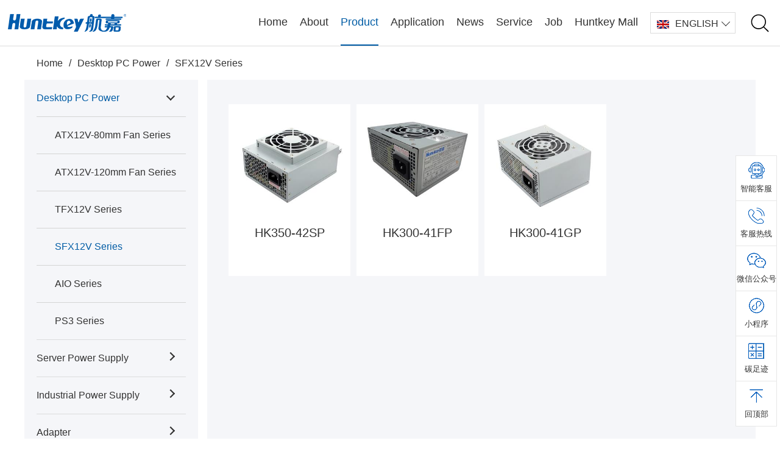

--- FILE ---
content_type: text/html; charset=utf-8
request_url: https://www.huntkey.com/en/product/desktop-pc-power/sfx12v-series
body_size: 9637
content:
<!DOCTYPE html>
<html lang="en">
<head>
    <meta charset="utf-8" />
    <meta http-equiv="X-UA-Compatible" content="IE=edge,chrome=1" />
    <meta name="viewport" content="width=device-width,initial-scale=1" />
    <meta name="renderer" content="webkit" />
    <meta name="format-detection" content="telephone=no" />
    <title>SFX12V Series - Desktop PC Power - Huntkey Group</title>
    <meta name="keywords" content="Huntkey, Power Supply, Huntkey Power Supply, Switching Power Supplies, PC Monitor, All-in-One, Computer Case, Adapters, Transformers, Chargers, Converters, Extension Board, Power Strips, Air Purifiers, Smart Home Appliance, Fans, New Energy, Charging Pile, Vehicle Power Supplies" />
    <meta name="description" content="Huntkey, founded in 1995 and headquartered in Shenzhen, is a member of the International Power Supply Manufacturers Association (PSMA), Vice Chairperson unit of the China Power Supply Society (CPSS), and a member unit of the China Electric Vehicle Charging Technology and Industry Alliance. Leveraging its proprietary technology and manufacturing strength, the company has established long-standing partnerships with leading enterprises such as Haier, HP, Dell, Best Buy, OPPO, and VIVO, earning consistent recognition and full trust from its clients. Currently, Huntkey operates multiple industrial parks spanning over one million square meters across locations including Shenzhen, Heyuan, Hefei, and Vietnam." />
    <link rel="canonical" href="https://www.huntkey.com/en/product/desktop-pc-power/sfx12v-series" />
    <link rel="alternate" href="https://www.huntkey.com/en/product/desktop-pc-power/sfx12v-series" hreflang="en" />
    <link rel="home" href="https://www.huntkey.com" />
    <link rel="index" href="https://www.huntkey.com/sitemap.xml" />
    <link rel="shortcut icon" href="/favicon.ico" type="image/x-icon" />
    <link rel="stylesheet" type="text/css" href="/static/swiper-11.0.5/swiper-bundle.min.css?ver=20260112" />
    <link rel="stylesheet" type="text/css" href="/static/bootstrap-3.3.7/css/bootstrap.min.css?ver=20260112" />
    <link rel="stylesheet" type="text/css" href="/static/font/iconfont.css?ver=20260112" />
    <link rel="stylesheet" type="text/css" href="/static/css/reset.css?ver=20260112" />
    <link rel="stylesheet" type="text/css" href="/static/css/common.css?ver=20260112" />
    <link rel="stylesheet" type="text/css" href="/static/css/huntkey.css?ver=20260112" />
    <link rel="stylesheet" type="text/css" href="/static/css/foundation.css?ver=20260112" />
    <link rel="stylesheet" type="text/css" href="/static/css/media.css?ver=20260112" />
        <link rel="stylesheet" type="text/css" href="/static/css/en.css?ver=20260112" />
    <script type="text/javascript" src="/static/jquery-3.6.0/jquery.min.js?ver=20260112"></script>
    <style type="text/css">
        
    </style>

</head>
<body>
    <div class="submenubg"></div>
    <header class="header">
        <div class="nav">
            <div class="fl">
                <a href="/en" title="Home">
                    <img src="/static/img/logo.png" alt="logo" width="194" height="29" />
                </a>
            </div>
            <div class="fr clearfix">
                <div class="menu">
                    <ul class="clearfix">
                        <li><a href="/en" target="_self" title="Home" >Home</a> 
</li> 
<li><a href="/en/about/profile" target="_self" title="About" >About</a> 
<div class="sub about"> 
<div class="list clearfix"> 
<ul class=""> 
<li class="noimg"><a href="/en/about/profile" target="_self" title="Profile">Profile</a></li> 
<li class="noimg"><a href="/en/about/honor" target="_self" title="Honor">Honor</a></li> 
<li class="noimg"><a href="/en/about/culture" target="_self" title="Culture">Culture</a></li> 
<li class="noimg"><a href="/en/about/rd" target="_self" title="R & D">R & D</a></li> 
</ul> 
</div> 
</div> 
</li> 
<li><a href="/en/product" target="_self" title="Product" class="cur">Product</a> 
<div class="sub product"> 
<div class="list clearfix"> 
<ul class="fr"> 
<li class="img"><a href="/en/product/desktop-pc-power" target="_self" title="Desktop PC Power"><div class="img"><img data-src="/upload/site/202305261713533783214.jpg" alt="Desktop PC Power" width="100" height="100" class="lazyload img-responsive center-block"></div><div class="name">Desktop PC Power</div></a></li> 
<li class="noimg"><a href="/en/product/desktop-pc-power" target="_self" title="Desktop PC Power">Desktop PC Power</a></li> 
<li class="img"><a href="/en/product/server-power-supply" target="_self" title="Server Power Supply"><div class="img"><img data-src="/upload/site/202305261714285509902.jpg" alt="Server Power Supply" width="100" height="100" class="lazyload img-responsive center-block"></div><div class="name">Server Power Supply</div></a></li> 
<li class="noimg"><a href="/en/product/server-power-supply" target="_self" title="Server Power Supply">Server Power Supply</a></li> 
<li class="img"><a href="/en/product/industrial-power-supply" target="_self" title="Industrial Power Supply"><div class="img"><img data-src="/upload/site/202305261715021834391.jpg" alt="Industrial Power Supply" width="100" height="100" class="lazyload img-responsive center-block"></div><div class="name">Industrial Power Supply</div></a></li> 
<li class="noimg"><a href="/en/product/industrial-power-supply" target="_self" title="Industrial Power Supply">Industrial Power Supply</a></li> 
<li class="img"><a href="/en/product/adapter" target="_self" title="Adapter"><div class="img"><img data-src="/upload/site/202305261715181486650.jpg" alt="Adapter" width="100" height="100" class="lazyload img-responsive center-block"></div><div class="name">Adapter</div></a></li> 
<li class="noimg"><a href="/en/product/adapter" target="_self" title="Adapter">Adapter</a></li> 
<li class="img"><a href="/en/product/charger" target="_self" title="Charger"><div class="img"><img data-src="/upload/site/202305261715307088713.jpg" alt="Charger" width="100" height="100" class="lazyload img-responsive center-block"></div><div class="name">Charger</div></a></li> 
<li class="noimg"><a href="/en/product/charger" target="_self" title="Charger">Charger</a></li> 
<li class="img"><a href="/en/product/led-power-supply" target="_self" title="LED Power Supply"><div class="img"><img data-src="/upload/site/202305261715444681373.jpg" alt="LED Power Supply" width="100" height="100" class="lazyload img-responsive center-block"></div><div class="name">LED Power Supply</div></a></li> 
<li class="noimg"><a href="/en/product/led-power-supply" target="_self" title="LED Power Supply">LED Power Supply</a></li> 
<li class="img"><a href="/en/product/power-strip" target="_self" title="Power Strip"><div class="img"><img data-src="/upload/site/202305261715592288333.jpg" alt="Power Strip" width="100" height="100" class="lazyload img-responsive center-block"></div><div class="name">Power Strip</div></a></li> 
<li class="noimg"><a href="/en/product/power-strip" target="_self" title="Power Strip">Power Strip</a></li> 
<li class="img"><a href="/en/product/air-purifier" target="_self" title="Air Purifier"><div class="img"><img data-src="/upload/site/202305261716120951367.jpg" alt="Air Purifier" width="100" height="100" class="lazyload img-responsive center-block"></div><div class="name">Air Purifier</div></a></li> 
<li class="noimg"><a href="/en/product/air-purifier" target="_self" title="Air Purifier">Air Purifier</a></li> 
<li class="img"><a href="/en/product/led-lights" target="_self" title="LED Lights"><div class="img"><img data-src="/upload/site/202305261716291785884.jpg" alt="LED Lights" width="100" height="100" class="lazyload img-responsive center-block"></div><div class="name">LED Lights</div></a></li> 
<li class="noimg"><a href="/en/product/led-lights" target="_self" title="LED Lights">LED Lights</a></li> 
<li class="img"><a href="/en/product/fan" target="_self" title="Fan"><div class="img"><img data-src="/upload/site/202305261716421182431.jpg" alt="Fan" width="100" height="100" class="lazyload img-responsive center-block"></div><div class="name">Fan</div></a></li> 
<li class="noimg"><a href="/en/product/fan" target="_self" title="Fan">Fan</a></li> 
<li class="img"><a href="/en/product/components" target="_self" title="Components"><div class="img"><img data-src="/upload/site/202305261716548278979.jpg" alt="Components" width="100" height="100" class="lazyload img-responsive center-block"></div><div class="name">Components</div></a></li> 
<li class="noimg"><a href="/en/product/components" target="_self" title="Components">Components</a></li> 
<li class="img"><a href="/en/product/new-energy" target="_self" title="New Energy Products"><div class="img"><img data-src="/upload/site/202305261717092449511.jpg" alt="New Energy Products" width="100" height="100" class="lazyload img-responsive center-block"></div><div class="name">New Energy Products</div></a></li> 
<li class="noimg"><a href="/en/product/new-energy" target="_self" title="New Energy Products">New Energy Products</a></li> 
<li class="img"><a href="/en/product/monitors" target="_self" title="Monitors"><div class="img"><img data-src="/upload/site/202305261717215021131.jpg" alt="Monitors" width="100" height="100" class="lazyload img-responsive center-block"></div><div class="name">Monitors</div></a></li> 
<li class="noimg"><a href="/en/product/monitors" target="_self" title="Monitors">Monitors</a></li> 
<li class="img"><a href="/en/product/energy-storage-product" target="_self" title="Energy Storage Product"><div class="img"><img data-src="/upload/site/202306271555168953349.jpg" alt="Energy Storage Product" width="100" height="100" class="lazyload img-responsive center-block"></div><div class="name">Energy Storage Product</div></a></li> 
<li class="noimg"><a href="/en/product/energy-storage-product" target="_self" title="Energy Storage Product">Energy Storage Product</a></li> 
</ul> 
</div> 
</div> 
</li> 
<li><a href="/en/apply" target="_self" title="Application" >Application</a> 
<div class="sub apply"> 
<div class="list clearfix"> 
<ul class=""> 
<li class="img"><a href="/en/apply/ict" target="_self" title="ICT"><div class="img"><img data-src="/upload/site/202306121416582126011.jpg" alt="ICT" width="100" height="100" class="lazyload img-responsive center-block"></div><div class="name">ICT</div></a></li> 
<li class="noimg"><a href="/en/apply/ict" target="_self" title="ICT">ICT</a></li> 
<li class="img"><a href="/en/apply/industrial-control-and-security" target="_self" title="Industrial Control And Security"><div class="img"><img data-src="/upload/site/202306121417212375807.jpg" alt="Industrial Control And Security" width="100" height="100" class="lazyload img-responsive center-block"></div><div class="name">Industrial Control And Security</div></a></li> 
<li class="noimg"><a href="/en/apply/industrial-control-and-security" target="_self" title="Industrial Control And Security">Industrial Control And Security</a></li> 
<li class="img"><a href="/en/apply/home-and-office" target="_self" title="Home And Office"><div class="img"><img data-src="/upload/site/202306121417403902021.jpg" alt="Home And Office" width="100" height="100" class="lazyload img-responsive center-block"></div><div class="name">Home And Office</div></a></li> 
<li class="noimg"><a href="/en/apply/home-and-office" target="_self" title="Home And Office">Home And Office</a></li> 
<li class="img"><a href="/en/apply/robots" target="_self" title="Robots"><div class="img"><img data-src="/upload/site/202306121418040124704.jpg" alt="Robots" width="100" height="100" class="lazyload img-responsive center-block"></div><div class="name">Robots</div></a></li> 
<li class="noimg"><a href="/en/apply/robots" target="_self" title="Robots">Robots</a></li> 
<li class="img"><a href="/en/apply/energy-storage" target="_self" title="Energy Storage and Power Generation"><div class="img"><img data-src="/upload/site/202306121418210554235.jpg" alt="Energy Storage and Power Generation" width="100" height="100" class="lazyload img-responsive center-block"></div><div class="name">Energy Storage and Power Generation</div></a></li> 
<li class="noimg"><a href="/en/apply/energy-storage" target="_self" title="Energy Storage and Power Generation">Energy Storage and Power Generation</a></li> 
<li class="img"><a href="/en/apply/new-energy-power" target="_self" title="New Energy Power"><div class="img"><img data-src="/upload/site/202306121418454102059.jpg" alt="New Energy Power" width="100" height="100" class="lazyload img-responsive center-block"></div><div class="name">New Energy Power</div></a></li> 
<li class="noimg"><a href="/en/apply/new-energy-power" target="_self" title="New Energy Power">New Energy Power</a></li> 
</ul> 
</div> 
</div> 
</li> 
<li><a href="/en/news" target="_self" title="News" >News</a> 
<div class="sub news"> 
<div class="list clearfix"> 
<ul class=""> 
<li class="noimg"><a href="/en/news" target="_self" title="News Center">News Center</a></li> 
<li class="noimg"><a href="/en/news/video" target="_self" title="Video">Video</a></li> 
</ul> 
</div> 
</div> 
</li> 
<li><a href="/en/service/contact" target="_self" title="Service" >Service</a> 
<div class="sub service"> 
<div class="list clearfix"> 
<ul class=""> 
<li class="noimg"><a href="/en/service/contact" target="_self" title="Contact Us">Contact Us</a></li> 
<li class="noimg"><a href="/en/service/customer-service" target="_self" title="Product Service">Product Service</a></li> 
</ul> 
</div> 
</div> 
</li> 
<li><a href="https://hr.huntkey.com/" target="_blank" title="Job" >Job</a> 
</li> 
<li><a href="https://mall.huntkey.com" target="_blank" title="Huntkey Mall" >Huntkey Mall</a> 
</li> 

                    </ul>
                    <div class="lang">
                        <div class="item">
                            <ul>
                                <li><img width="20" height="14" src="/static/img/icon-us.jpg" alt="" />ENGLISH</li><li><a href="/cn"><img width="20" height="14" src="/static/img/icon-china.jpg" alt="" />中文简体</a></li>
                            </ul>
                        </div>
                    </div>
                </div>
                <div class="search">
                    <div class="search-bg">
                        <div class="search-box">
                            <form action="/en/product/search">
                                <input type="text" name="keyword" placeholder="keywords" autocomplete="off" />
                                <input type="submit" value="Search" class="search-btn" />
                            </form>
                        </div>
                    </div>
                </div>
                <div class="navbar-toggle">
                    <span></span>
                    <span></span>
                    <span></span>
                </div>
            </div>
        </div>
    </header>
    

<div class="page-main productservice">
    <div class="breadcrumbs">
        <div class="container"><a href="/en" title="Home">Home</a><span class="sep">/</span><a href="/en/product/desktop-pc-power" target="_self" title="Desktop PC Power">Desktop PC Power</a><span class="sep">/</span><a href="/en/product/desktop-pc-power/sfx12v-series" target="_self" title="SFX12V Series">SFX12V Series</a></div>
    </div>
    <div class="container content hidden-lg hidden-md">
        <div class="subnav" id="subnavbar">
            <div class="scroller">
                <ul class="clearfix">
                    <li class=""><a href="/en/product/desktop-pc-power/atx12v-80mm-fan-series" target="_self" title="ATX12V-80mm Fan Series">ATX12V-80mm Fan Series</a><span class="sep">|</span></li><li class=""><a href="/en/product/desktop-pc-power/atx12v-120mm-fan-series" target="_self" title="ATX12V-120mm Fan Series">ATX12V-120mm Fan Series</a><span class="sep">|</span></li><li class=""><a href="/en/product/desktop-pc-power/tfx12v-series" target="_self" title="TFX12V Series">TFX12V Series</a><span class="sep">|</span></li><li class="cur "><a href="/en/product/desktop-pc-power/sfx12v-series" target="_self" title="SFX12V Series">SFX12V Series</a><span class="sep">|</span></li><li class=""><a href="/en/product/desktop-pc-power/aio-series" target="_self" title="AIO Series">AIO Series</a><span class="sep">|</span></li><li class=""><a href="/en/product/desktop-pc-power/ps3-series" target="_self" title="PS3 Series">PS3 Series</a></li>
                </ul>
            </div>
        </div>
    </div>

    <div class="container productcategory">
        <div class="row">
            <div class="item col-md-3 hidden-sm hidden-xs productcate">
                <div class="con">
                    <ul>
                            <li class="active">
                                <a href="/en/product/desktop-pc-power" title="Desktop PC Power" target="_self">Desktop PC Power</a>
                                <div class="sub">
                                    <ul class="clearfix">
                                            <li class=""><a href="/en/product/desktop-pc-power/atx12v-80mm-fan-series" title="ATX12V-80mm Fan Series" target="_self">ATX12V-80mm Fan Series</a></li>
                                            <li class=""><a href="/en/product/desktop-pc-power/atx12v-120mm-fan-series" title="ATX12V-120mm Fan Series" target="_self">ATX12V-120mm Fan Series</a></li>
                                            <li class=""><a href="/en/product/desktop-pc-power/tfx12v-series" title="TFX12V Series" target="_self">TFX12V Series</a></li>
                                            <li class="cur"><a href="/en/product/desktop-pc-power/sfx12v-series" title="SFX12V Series" target="_self">SFX12V Series</a></li>
                                            <li class=""><a href="/en/product/desktop-pc-power/aio-series" title="AIO Series" target="_self">AIO Series</a></li>
                                            <li class=""><a href="/en/product/desktop-pc-power/ps3-series" title="PS3 Series" target="_self">PS3 Series</a></li>
                                    </ul>
                                </div>
                            </li>
                            <li class="">
                                <a href="/en/product/server-power-supply" title="Server Power Supply" target="_self">Server Power Supply</a>
                                <div class="sub">
                                    <ul class="clearfix">
                                            <li class=""><a href="/en/product/server-power-supply/1u" title="1U" target="_self">1U</a></li>
                                            <li class=""><a href="/en/product/server-power-supply/2u" title="2U" target="_self">2U</a></li>
                                            <li class=""><a href="/en/product/server-power-supply/flex" title="Flex" target="_self">Flex</a></li>
                                            <li class=""><a href="/en/product/server-power-supply/sfx" title="SFX" target="_self">SFX</a></li>
                                            <li class=""><a href="/en/product/server-power-supply/crps" title="CRPS" target="_self">CRPS</a></li>
                                            <li class=""><a href="/en/product/server-power-supply/atx" title="ATX" target="_self">ATX</a></li>
                                    </ul>
                                </div>
                            </li>
                            <li class="">
                                <a href="/en/product/industrial-power-supply" title="Industrial Power Supply" target="_self">Industrial Power Supply</a>
                                <div class="sub">
                                    <ul class="clearfix">
                                            <li class=""><a href="/en/product/industrial-power-supply/single-output" title="Single Output" target="_self">Single Output</a></li>
                                            <li class=""><a href="/en/product/industrial-power-supply/multiplex-output" title="Multiple Output" target="_self">Multiple Output</a></li>
                                            <li class=""><a href="/en/product/industrial-power-supply/new-energy-industry" title="New Energy Industry Application" target="_self">New Energy Industry Application</a></li>
                                    </ul>
                                </div>
                            </li>
                            <li class="">
                                <a href="/en/product/adapter" title="Adapter" target="_self">Adapter</a>
                                <div class="sub">
                                    <ul class="clearfix">
                                            <li class=""><a href="/en/product/adapter/low-power-adapter" title="Low Power Adapter" target="_self">Low Power Adapter</a></li>
                                            <li class=""><a href="/en/product/adapter/medium-power-adapter" title="Medium Power Adapter" target="_self">Medium Power Adapter</a></li>
                                            <li class=""><a href="/en/product/adapter/high-power-adapter" title="High Power Adapter" target="_self">High Power Adapter</a></li>
                                            <li class=""><a href="/en/product/adapter/type-c-adapter" title="TYPE-C Adapter" target="_self">TYPE-C Adapter</a></li>
                                    </ul>
                                </div>
                            </li>
                            <li class="">
                                <a href="/en/product/charger" title="Charger" target="_self">Charger</a>
                                <div class="sub">
                                    <ul class="clearfix">
                                            <li class=""><a href="/en/product/charger/ict-charger" title="ICT Charger" target="_self">ICT Charger</a></li>
                                            <li class=""><a href="/en/product/charger/power-charger" title="Power Charger" target="_self">Power Charger</a></li>
                                    </ul>
                                </div>
                            </li>
                            <li class="">
                                <a href="/en/product/led-power-supply" title="LED Power Supply" target="_self">LED Power Supply</a>
                                <div class="sub">
                                    <ul class="clearfix">
                                            <li class=""><a href="/en/product/led-power-supply/led-internal-power" title="LED Internal Power" target="_self">LED Internal Power</a></li>
                                            <li class=""><a href="/en/product/led-power-supply/led-external-power" title="LED External Power" target="_self">LED External Power</a></li>
                                    </ul>
                                </div>
                            </li>
                            <li class="">
                                <a href="/en/product/power-strip" title="Power Strip" target="_self">Power Strip</a>
                                <div class="sub">
                                    <ul class="clearfix">
                                            <li class=""><a href="/en/product/power-strip/american-standard" title="American Standard" target="_self">American Standard</a></li>
                                            <li class=""><a href="/en/product/power-strip/australian-standard" title="Australian Standard" target="_self">Australian Standard</a></li>
                                            <li class=""><a href="/en/product/power-strip/european-standard" title="European Standard" target="_self">European Standard</a></li>
                                            <li class=""><a href="/en/product/power-strip/uk-standard" title="U.K. Standard" target="_self">U.K. Standard</a></li>
                                            <li class=""><a href="/en/product/power-strip/universal-standard" title="Universal Standard" target="_self">Universal Standard</a></li>
                                    </ul>
                                </div>
                            </li>
                            <li class="">
                                <a href="/en/product/air-purifier" title="Air Purifier" target="_self">Air Purifier</a>
                                <div class="sub">
                                    <ul class="clearfix">
                                            <li class=""><a href="/en/product/air-purifier/desktop" title="Desktop Use" target="_self">Desktop Use</a></li>
                                            <li class=""><a href="/en/product/air-purifier/household" title="Household Use" target="_self">Household Use</a></li>
                                            <li class=""><a href="/en/product/air-purifier/car" title="Car Use" target="_self">Car Use</a></li>
                                    </ul>
                                </div>
                            </li>
                            <li class="">
                                <a href="/en/product/led-lights" title="LED Lights" target="_self">LED Lights</a>
                                <div class="sub">
                                    <ul class="clearfix">
                                            <li class=""><a href="/en/product/led-lights/desk-lamp" title="Desk Lamp" target="_self">Desk Lamp</a></li>
                                    </ul>
                                </div>
                            </li>
                            <li class="">
                                <a href="/en/product/fan" title="Fan" target="_self">Fan</a>
                                <div class="sub">
                                    <ul class="clearfix">
                                            <li class=""><a href="/en/product/fan/axial-fan" title="Axial Fan" target="_self">Axial Fan</a></li>
                                            <li class=""><a href="/en/product/fan/blower-fan" title="Blower Fan" target="_self">Blower Fan</a></li>
                                            <li class=""><a href="/en/product/fan/cooler" title="CPU Coolers" target="_self">CPU Coolers</a></li>
                                    </ul>
                                </div>
                            </li>
                            <li class="">
                                <a href="/en/product/components" title="Components" target="_self">Components</a>
                                <div class="sub">
                                    <ul class="clearfix">
                                            <li class=""><a href="/en/product/components/transformer" title="Transformer" target="_self">Transformer</a></li>
                                    </ul>
                                </div>
                            </li>
                            <li class="">
                                <a href="/en/product/new-energy" title="New Energy Products" target="_self">New Energy Products</a>
                                <div class="sub">
                                    <ul class="clearfix">
                                            <li class=""><a href="/en/product/new-energy/automotive-power-supply" title="Automotive Power Supply" target="_self">Automotive Power Supply</a></li>
                                            <li class=""><a href="/en/product/new-energy/intelligent-charger" title="Intelligent Charging Units" target="_self">Intelligent Charging Units</a></li>
                                            <li class=""><a href="/en/product/new-energy/off-grid-energy-storage" title="Off-grid Energy Storage" target="_self">Off-grid Energy Storage</a></li>
                                    </ul>
                                </div>
                            </li>
                            <li class="">
                                <a href="/en/product/monitors" title="Monitors" target="_self">Monitors</a>
                                <div class="sub">
                                    <ul class="clearfix">
                                            <li class=""><a href="/en/product/monitors/m-series" title="M Series" target="_self">M Series</a></li>
                                            <li class=""><a href="/en/product/monitors/n-series" title="N Series" target="_self">N Series</a></li>
                                            <li class=""><a href="/en/product/monitors/x-series" title="X Series" target="_self">X Series</a></li>
                                    </ul>
                                </div>
                            </li>
                            <li class="">
                                <a href="/en/product/energy-storage-product" title="Energy Storage Product" target="_self">Energy Storage Product</a>
                                <div class="sub">
                                    <ul class="clearfix">
                                            <li class=""><a href="/en/product/energy-storage-product/storage-battery" title="Storage Battery" target="_self">Storage Battery</a></li>
                                            <li class=""><a href="/en/product/energy-storage-product/inverter" title="Inverter" target="_self">Inverter</a></li>
                                            <li class=""><a href="/en/product/energy-storage-product/energy-storage-system" title="Energy Storage System" target="_self">Energy Storage System</a></li>
                                    </ul>
                                </div>
                            </li>
                    </ul>
                </div>
            </div>

            <div class="item col-md-9 catelist">
                <div class="singlecate">
                    <div class="clearfix prodlist">
                            <div class="singleproduct col-md-3 col-sm-6 col-xs-6">
                                <a href="/en/product/490.html" title="HK350-42SP" target="_blank">
                                    <div class="con">
                                        <div class="img"><img src="/upload/product/20130115/1690476070777224202_w300.jpg" alt="HK350-42SP" width="221" height="" /></div>
                                        <div class="txt"><h4 class="texthide">HK350-42SP</h4></div>
                                        <div class="more">More</div>
                                    </div>
                                </a>
                            </div>
                            <div class="singleproduct col-md-3 col-sm-6 col-xs-6">
                                <a href="/en/product/491.html" title="HK300-41FP" target="_blank">
                                    <div class="con">
                                        <div class="img"><img src="/upload/product/20200310/1690476072238622710_w300.jpg" alt="HK300-41FP" width="221" height="" /></div>
                                        <div class="txt"><h4 class="texthide">HK300-41FP</h4></div>
                                        <div class="more">More</div>
                                    </div>
                                </a>
                            </div>
                            <div class="singleproduct col-md-3 col-sm-6 col-xs-6">
                                <a href="/en/product/489.html" title="HK300-41GP" target="_blank">
                                    <div class="con">
                                        <div class="img"><img src="/upload/product/20130115/1690476069271550028_w300.jpg" alt="HK300-41GP" width="221" height="" /></div>
                                        <div class="txt"><h4 class="texthide">HK300-41GP</h4></div>
                                        <div class="more">More</div>
                                    </div>
                                </a>
                            </div>
                    </div>
                    <div class="paging">
                        
                    </div>
                    <!--移动端翻页-->
                    <input type="hidden" name="TotalPage" value="1" />
                    <input type="hidden" name="CurrentPageIndex" value="1" />
                    <div class="loading">
                        <img src="/static/img/loading.gif" />
                        <h3>Loading...</h3>
                    </div>
                </div>
            </div>
        </div>
    </div>
</div>
<script type="text/javascript">
    $(function () {
        let body = document.querySelector("body");
        body.addEventListener("touchend", function () {

            setTimeout(function () {
                var Lang = "en";
                var CateID = "230";
                var ParentPath = "0,2,226";
                var id = "2";

                var TotalPage = $("input[name='TotalPage']").val();
                var CurrentPageIndex = parseInt($("input[name='CurrentPageIndex']").val()) + 1;
                if (CurrentPageIndex > TotalPage) {
                    return false;
                }

                var scrollTop = $(window).scrollTop();
                var scrollHeight = $(document).height();
                var windowHeight = $(window).height();
                var footerHeight = $(".footer").height();

                if (scrollTop > scrollHeight - footerHeight - windowHeight) {
                    $(".loading").show();

                    $.ajax({
                        url: "/Product/ProductListLoad",
                        type: "POST",
                        dataType: "json",
                        data: { "Lang": Lang, "CateID": CateID, "ParentPath": ParentPath, "CurrentPageIndex": CurrentPageIndex, "id": id },
                        beforeSend: function (XMLHttpRequest) {
                        },
                        success: function (data) {
                            if (data.state == "success") {
                                var list = data.data;
                                $(".catelist .prodlist").append(list);

                                $("input[name='CurrentPageIndex']").val(CurrentPageIndex);
                                $(".loading").hide();
                            }
                        },
                        error: function () {
                            //alert("error");
                        }
                    });
                }
            }, 1000);

        });
    })
</script>
    <footer class="footer">
        <div class="container">
            <div class="row">
                <div class="col-lg-4 col-md-12">
                    <div class="logo">
                        <a href="/en" title="Home">
                            <img src="/static/img/logo.png" alt="logo" width="194" height="29" />
                        </a>
                    </div>
                    <h3>航嘉，用心传递正能量</h3>
                    <div class="add">
                        <p>Huntkey Industrial Park, Xuexiang, Ban Tian, Shenzhen, 518129, China</p>
                        <p><a href="tel:+8675589606666">+86-755-8960 6666</a></p>
                    </div>
                </div>
                <div class="col-lg-8 col-md-12 clearfix">
                    <div class="item about"><h4><a href="/en/about/profile" title="About">About</a></h4><ul><li><a href="/en/about/profile" target="_self" title="Profile">Profile</a></li> 
<li><a href="/en/about/honor" target="_self" title="Honor">Honor</a></li> 
<li><a href="/en/about/culture" target="_self" title="Culture">Culture</a></li> 
<li><a href="/en/about/rd" target="_self" title="R & D">R & D</a></li> 
</ul>
</div>
<div class="item product"><h4><a href="/en/product" title="Product">Product</a></h4><ul><li><a href="/en/product/desktop-pc-power" target="_self" title="Desktop PC Power">Desktop PC Power</a></li> 
<li><a href="/en/product/server-power-supply" target="_self" title="Server Power Supply">Server Power Supply</a></li> 
<li><a href="/en/product/industrial-power-supply" target="_self" title="Industrial Power Supply">Industrial Power Supply</a></li> 
<li><a href="/en/product/adapter" target="_self" title="Adapter">Adapter</a></li> 
<li><a href="/en/product/charger" target="_self" title="Charger">Charger</a></li> 
<li><a href="/en/product/led-power-supply" target="_self" title="LED Power Supply">LED Power Supply</a></li> 
<li><a href="/en/product/power-strip" target="_self" title="Power Strip">Power Strip</a></li> 
<li><a href="/en/product/air-purifier" target="_self" title="Air Purifier">Air Purifier</a></li> 
<li><a href="/en/product/led-lights" target="_self" title="LED Lights">LED Lights</a></li> 
<li><a href="/en/product/fan" target="_self" title="Fan">Fan</a></li> 
<li><a href="/en/product/components" target="_self" title="Components">Components</a></li> 
<li><a href="/en/product/new-energy" target="_self" title="New Energy Products">New Energy Products</a></li> 
<li><a href="/en/product/monitors" target="_self" title="Monitors">Monitors</a></li> 
<li><a href="/en/product/energy-storage-product" target="_self" title="Energy Storage Product">Energy Storage Product</a></li> 
</ul>
</div>
<div class="item apply"><h4><a href="/en/apply" title="Application">Application</a></h4><ul><li><a href="/en/apply/ict" target="_self" title="ICT">ICT</a></li> 
<li><a href="/en/apply/industrial-control-and-security" target="_self" title="Industrial Control And Security">Industrial Control And Security</a></li> 
<li><a href="/en/apply/home-and-office" target="_self" title="Home And Office">Home And Office</a></li> 
<li><a href="/en/apply/robots" target="_self" title="Robots">Robots</a></li> 
<li><a href="/en/apply/energy-storage" target="_self" title="Energy Storage and Power Generation">Energy Storage and Power Generation</a></li> 
<li><a href="/en/apply/new-energy-power" target="_self" title="New Energy Power">New Energy Power</a></li> 
</ul>
</div>
<div class="item news"><h4><a href="/en/news" title="News">News</a></h4><ul><li><a href="/en/news" target="_self" title="News Center">News Center</a></li> 
<li><a href="/en/news/video" target="_self" title="Video">Video</a></li> 
</ul>
</div>
<div class="item service"><h4><a href="/en/service/contact" title="Service">Service</a></h4><ul><li><a href="/en/service/contact" target="_self" title="Contact Us">Contact Us</a></li> 
<li><a href="/en/service/customer-service" target="_self" title="Product Service">Product Service</a></li> 
</ul>
</div>

                </div>
            </div>
            <div class="ewm">
                <ul class="clearfix">
                    <li>
                        <a href="https://weibo.com/huntkey" target="_blank" rel="nofollow">
                            <img src="/static/img/icon-weibo.svg" alt="weibo" width="30" height="27" />
                        </a>
                    </li>
                    <li>
                        <img src="/static/img/icon-linkedin.svg" alt="linkedin" width="30" height="30" />
                    </li>
                    <li class="weixin">
                        <img src="/static/img/icon-weixin.svg" alt="weixin" width="30" height="30" />
                        <div class="wx">
                            <img data-src="/static/img/huntkey-wx.jpg" alt="weixin" width="120" height="120" class="lazyload" />
                        </div>
                    </li>
                    <li>
                        <a href="https://www.toutiao.com/c/user/token/MS4wLjABAAAA7d2GBmqAeVztxDMBTcELzZjPp2xE_5NB1dbP0VuCuf0ynQ_kKR-BwXFL74tfRaZg/?source=feed&log_from=64d642078264d_1676095666828" target="_blank" rel="nofollow">
                            <img src="/static/img/icon-jinritoutiao.svg" alt="toutiao" width="30" height="30" />
                        </a>
                    </li>
                    <li>
                        <a href="https://www.douyin.com/user/MS4wLjABAAAA7Jw7MFcA95-Uhvm1_4wIAji2XRoRguKymhRCCtJ7UekEnXKTmnOrZtdUL9fKvsZ2" target="_blank" rel="nofollow">
                            <img src="/static/img/icon-douyin.svg" alt="douyin" width="25" height="25" />
                        </a>
                    </li>
                </ul>
            </div>
            <div class="link clearfix">
                <div class="fl">
                        <a href="https://mall.huntkey.com" target="_blank" title="Huntkey Shop">Huntkey Shop</a>
                        <a href="https://en.huntkey.com" target="_blank" title="For Consumers">For Consumers</a>
                </div>
                <div class="fr">
                    <span>Friendly Links: </span>
                    <a href="https://www.lenovo.com.cn" target="_blank" title="LENOVO" rel="noopener nofollow">LENOVO</a>·<a href="https://www.dji.com/cn" target="_blank" title="DJI" rel="noopener nofollow">DJI</a>·<a href="https://www.xgimi.com" target="_blank" title="XGIMI" rel="noopener nofollow">XGIMI</a>·<a href="http://www.dell.com" target="_blank" title="DELL" rel="noopener nofollow">DELL</a>·<a href="https://www.bestbuy.com" target="_blank" title="BESTBUY" rel="noopener nofollow">BESTBUY</a>
                </div>
            </div>
            <div class="copyright">
                <span><a href="https://beian.miit.gov.cn/" target="_blank" rel="nofollow">粤ICP备12004629号</a></span>
                <div class="line"></div>
                <span>Copyright &#169;2026 Huntkey Group All rights reserved</span>
                <div class="line"></div>
                <ul>
                    <li><a href="/en/legal" title="Legal Notice">Legal Notice</a></li>
                </ul>
            </div>
        </div>
    </footer>
    

    <div class="sidebar">
        <div class="item ai">
            <a href="/en/service/im" title="智能客服" target="_blank">
                <i class="img"></i>
                <p class="text">智能客服</p>
            </a>
        </div>
        <div class="item tel">
            <div class="sub">
                <div class="code">
                    <div>
                        <h4>客服热线</h4>
                        <p class="icon-tel">400-678-8388</p>
                        <h4>服务时间</h4>
                        <p class="icon-time">周一至周五<br />8:30-17:30</p>
                    </div>
                </div>
            </div>
            <i class="img"></i>
            <p class="text">客服热线</p>
        </div>
        <div class="item wechat">
            <div class="sub">
                <div class="code">
                    <div>
                        <img src="https://www.huntkey.com/static/img/ewm/wenhua.jpg" style="width: 94px;" />
                        <p>
                            航嘉企业文化
                        </p>
                    </div>
                    <div>
                        <img src="https://www.huntkey.com/static/img/ewm/zhongduan.jpg" style="width: 94px;" />
                        <p>
                            航嘉终端
                        </p>
                    </div>
                    
                </div>
            </div>
            <i class="img"></i>
            <p class="text">微信公众号</p>
        </div>
        <div class="item mini">
            <div class="sub">
                <div class="code">
                    <div>
                        <img src="https://www.huntkey.com/static/img/ewm/shangcheng.jpg" style="width: 94px;" />
                        <p>
                            航嘉商城
                        </p>
                    </div>
                    <div>
                        <img src="https://www.huntkey.com/static/img/ewm/jifenleyuan.jpg" style="width: 94px;" />
                        <p>
                            航嘉积分乐园
                        </p>
                    </div>
                </div>
            </div>
            <i class="img"></i>
            <p class="text">小程序</p>
        </div>
        <div class="item footprint">
            <a href="/en/sustainability/carbon-footprint-calculator" title="碳足迹计算器">
                <i class="img"></i>
                <p class="text">碳足迹</p>
            </a>
        </div>
        <div class="item top">
            <i class="img"></i>
            <p class="text">回顶部</p>
        </div>
    </div>

    <div class="sidebar sidebar-mobile">
        <div id="btnIM" class="item ai">
            <i class="img"></i>
            <p class="text">智能客服</p>
        </div>
    </div>

    <script type="text/javascript" src="/static/bootstrap-3.3.7/js/bootstrap.min.js?ver=20260112" defer></script>
    <script type="text/javascript" src="/static/swiper-11.0.5/swiper-bundle.min.js?ver=20260112" defer></script>
    <script type="text/javascript" src="/static/js/lazysizes.min.js?ver=20260112" defer></script>
    <script type="text/javascript" src="/static/js/iscroll.min.js?ver=20260112" defer></script>
    <script type="text/javascript" src="/static/js/navbarscroll.js?ver=20260112" defer></script>
    <script type="text/javascript" src="/static/js/common.js?ver=20260112" defer></script>
    <script type="text/javascript">
        
    </script>

    <!-- WPA start -->
    <script id="qd3009017123381beadd4bf715533c12e6382593bddd" src="https://wp.qiye.qq.com/qidian/3009017123/381beadd4bf715533c12e6382593bddd" charset="utf-8" async defer></script>
    <!-- WPA end -->
</body>
</html>

--- FILE ---
content_type: text/css
request_url: https://www.huntkey.com/static/css/foundation.css?ver=20260112
body_size: 934
content:
@charset "utf-8";
/*===========嘉园公益基金会公共样式==============*/
.found-banner .swiper-slide { width: 100%; height: 43rem; background-position: center center; background-repeat: no-repeat; background-size: cover; display: flex; align-items: center;  flex-wrap: wrap; }
.found-banner .swiper-slide .container { color: #ffffff; width: 100%; }
.found-banner .swiper-slide .container h3 { font-size: 4rem; font-weight: bold; }
.found-banner .swiper-slide .container h4 { font-size: 2rem; margin-top: 2rem; }

.found-tab-height { height: 5.5rem; display: none; }
.found-tab { width: 100%; height: 5.5rem; line-height: 5.5rem; background: #EEF0F5; position: relative; overflow: hidden; }
.found-tab.fixed { position: fixed; left: 0; right: 0; z-index: 20; top: 7.5rem; }
.found-tab .page-tab-content { }
.found-tab .page-tab-content ul { display: block; white-space: nowrap; margin: 0; padding: 0; font-size: 0; text-align: center; }
.found-tab .page-tab-content ul li { display: inline-block; font-size: 1.5rem; margin-right: 4rem; }
.found-tab .page-tab-content ul li a { position: relative; display: block; }
.found-tab .page-tab-content ul li.active a, .found-tab .page-tab-content ul li.active2 a { color: #005CA5; }
.found-tab .page-tab-content ul li.active a::before, 
.found-tab .page-tab-content ul li.active2 a::before { content: " "; height: 3px; position: absolute; left: 0; right: 0; bottom: 0; background: #005CA5;}

/*====================================*/

.found-content { margin: 2rem auto; display: flex; }
.found-content .leftnav { background-color: #EEF0F5; padding: 0 2rem 2rem 2rem; flex: 1; }
.found-content .leftnav ul li { padding: 2rem 0 2rem 1rem; border-bottom: 1px solid #DBDCDD;}
.found-content .leftnav ul li a.cur { color: #005CA5; }

.found-content .rightcon>.title { font-size: 2rem; font-weight: bold; border-bottom: 1px solid #DBDCDD; padding: 1rem 0 1rem 1rem; }
.found-content .rightcon>.title .tips { font-size: 1.6rem; font-weight: normal; padding-top: 1rem; }
.found-content .rightcon .con { padding: 3rem; line-height: 3rem; }
.found-content .rightcon .con p { margin-bottom: 2rem; }
.found-content .rightcon .newslist { width: 100%; margin: 0 auto; }
.found-content .rightcon .newsdetail h3 { padding: 2rem 0; }

--- FILE ---
content_type: text/css
request_url: https://www.huntkey.com/static/css/en.css?ver=20260112
body_size: 235
content:
.index-about .row .con p { text-indent: 0em; text-align: initial; word-break:break-all; }
.about .item .txt p { text-indent: 0em; }
.rd .item .txt p { text-indent: 0em; }
.honor .row .col-md-4 { text-align: right; }

--- FILE ---
content_type: application/javascript; charset=utf-8
request_url: https://wp.qiye.qq.com/qidian/3009017123/381beadd4bf715533c12e6382593bddd
body_size: 6427
content:
(function(global){
    if(global.__WPAV2){
        return;
    }

   
    var flag1 = 21848,
        flag2 = 1,
        flag3 = 1,
        flag_loaded = 28,
        reportCgi = 'http://report.huatuo.qq.com/report.cgi';

    if (location.protocol.indexOf('https') !== -1) {
        reportCgi = 'https://report.huatuo.qq.com/report.cgi';
    }

    var platform = 'pc',
        ua = navigator.userAgent;

    if (/(?:iphone|ipad|ipod)/i.test(ua)) {
        platform = 'ios';
    } else if(/android/i.test(ua)) {
        platform = 'android';
    }

    var 
        env = global.__WPAENV || 'production', 
        version = '4.1.0',  
  
        protocol = 'https:',
        hostMap = {
            development: 'dev',
            test: 'oa'
        },

      

        staticBase = global.__WPASTATICBASE,

        host = protocol + '//' + (hostMap[env] || '') + 'wp.qiye.qq.com',
        base = global.__WPABASE || host,

        apiBase = global.__WPABAPIASE || host + '/api',
        stack = [],
        apiStack = [],
        tmpEventBucket = {},
        charset = 'utf-8'; 

    if (!staticBase) {
        if (env === 'development') {
            staticBase = 'https://dev.gtimg.com';
            staticBase += '/qidian/src/wpav2/dist/' + version;
        } else if (env === 'test') {
            staticBase = 'https://oa.gtimg.com';
            staticBase += '/qidian/src/wpav2/dist/' + version;
        } else {
            staticBase = 'https://bqq.gtimg.com';
            staticBase += '/qidian/src/wpav2/dist/' + version;
        }

    }
    

    var doc = document,
        head = doc.head || doc.getElementsByTagName("head")[0] || doc.documentElement,
        baseElement = head.getElementsByTagName("base")[0],
        currentlyAddingScript;

    function fetch(uri) {
        var node = doc.createElement("script"),
            sTime;

        node.charset = charset;
        node.async = true;
        node.src = uri;
        node.id = 'LBFnode';

        currentlyAddingScript = node;

        node.onload = node.onreadystatechange = function() {
            if(!this.readyState || this.readyState=='loaded' || this.readyState=='complete') {
                var eTime = +new Date(),
                    timeCost = eTime - sTime;
            }
        };

        sTime = +new Date();
        baseElement ?
            head.insertBefore(node, baseElement) :
            head.appendChild(node);

        currentlyAddingScript = null;
    }

    function getScriptPosition() {
        var scripts = document.getElementsByTagName('script');
        return scripts.length > 0 ? scripts[scripts.length - 1] : null;
    }


    var exports = global.__WPAV2 = {
        version: version,

        base: base,

        staticBase: staticBase,

        apiBase: apiBase,

        env: env,

        protocol: protocol,

        create: function(data){
            data.scriptPosition = getScriptPosition();
            stack.push(data);
        },

        on: function(type, cb){
            tmpEventBucket[type] ?
                tmpEventBucket[type].push(cb) :
                tmpEventBucket[type] = [cb];
        },

        api: function(){
            apiStack.push(arguments);
        },

        ready: function(onReady){
            exports.on('load', onReady);
        },

        getScriptPosition: getScriptPosition,

        _stack: stack,

        _apiStack: apiStack,

        _evtBkt: tmpEventBucket
    };

    fetch(staticBase + '/pk1.js');
})(this);
// 2026-01-20 09:05:51
__WPAV2.create({"roleRobotToManualExtraQQ":null,"roleIM":{"msgDisplayed":0,"type":7,"robotNav":{},"data":"9222238111","forid":1270,"isKfuin":0,"subNav":null,"value":4,"isShowWelcomeWords":0,"navRouter":null,"uin":9222238111,"isDisabled":0,"name":"航嘉集团","isOpenCompanyWords":0},"interactNavId":0,"pluginUrl":"","rolePlugin":null,"custom":{"updateTime":1757731561102807,"customImg":{"h":{"px":"0","type":"3"},"height":"0","url":"","v":{"type":"3","px":"0"},"width":"0","zoom":"0"},"isDisabled":0,"isLBS":"0","isSsc":0,"customType":"1","isCustomEntry":"0","msgDisplayed":{"categoryId":"297562090103701504","isDisplayed":0},"isAppUin":"0","open":"1","version":1,"domId":"btnIM","source":"0"},"key":"381beadd4bf715533c12e6382593bddd","isLBS":0,"msgIsSetDefaultRule":0,"theme":1,"btnText":"","avatar":"","fkfuin":3009017123,"signature":"","name":"航嘉官网移动端","url":"https://wpa1.qq.com/JLVHSSZS?_type=wpa\u0026qidian=true","roleKFEXT":null,"isCorpUin":0,"scene":0,"isShowDistribute":0,"autoNavMenu":{"routerList":null,"routeId":0,"enableSwitch":0,"clickSwitchReception":0,"clickSendMsg":0,"defaultNav":null},"position":0,"type":15,"miniAppName":"","roleRobotToManual":{"isDisabled":0,"enableSwitch":1,"value":"0","roleManualList":null,"tipMsg":"","data":"3004252318","name":"许通鑫(xutongxin)"},"id":1037,"title":"","clickCount":0,"source":0,"btnBgColor":null,"roleQQ":null,"location":null,"fkfextname":"3009017123","isOnlyShowWebIm":false,"imUrl":"https://wpa1.qq.com/QRfEhpr8?_type=wpa\u0026qidian=true","translateSwitch":0,"middlePage":null,"qrCodeImg":"//p.qpic.cn/qidian_pic/0/202410158bc21919e45fb3a053d16fe34e5ddae8/0","suiteId":"","autoNavMenuExtraQQ":null,"isCustomEntry":0,"last7DaysClicksCount":"","sideBarId":0,"isDHL":false,"FCustom":{"updateTime":1757731561102807,"version":1,"customImg":{"height":"0","url":"","v":{"px":"0","type":"3"},"width":"0","zoom":"0","h":{"px":"0","type":"3"}},"open":"1","source":"0","customType":"1","isDisabled":0,"isLBS":"0","msgDisplayed":{"categoryId":"297562090103701504","isDisplayed":0},"domId":"btnIM","isAppUin":"0","isCustomEntry":"0","isSsc":0},"miniAppList":null,"cate":"7","last7DaysViewsFlag":"","linkUrl":"","isSsc":0,"download":"https://admin.qidian.qq.com/mp/mediaPage/downloadQrcode3?url=http%3A%2F%2Fp.qpic.cn%2Fqidian_pic%2F0%2F202410158bc21919e45fb3a053d16fe34e5ddae8%2F0","last7DaysClicksFlag":"","msgDisplayed":0,"fkfext":3009017123,"isAppUin":0,"roleGROUP":null,"deployRemarks":null,"last7DaysViewsCount":"","beforeConsultForm":{"switch":0,"formID":0,"pushRule":0,"allowSkip":0},"qrcode":"//p.qpic.cn/qidian_pic/0/202410158bc21919e45fb3a053d16fe34e5ddae8/0","isShowTranslateSwitch":0,"nameAccount":0,"isWpaMangoWssOpt":true,"deployList":[{"id":86,"deployTypeId":2,"deployRemarks":"航嘉官网移动端","deployWebsite":"https://www.huntkey.com"}],"isNewWebim":1})

--- FILE ---
content_type: application/x-javascript; charset=utf-8
request_url: https://t.gdt.qq.com/conv/web/cookies/jsonp?cb=jsonp_cb_0_1768871152489_971&callback=jsonp_cb_0_1768871152489_971
body_size: 74
content:
jsonp_cb_0_1768871152489_971({"ret":1, "click_id":""})

--- FILE ---
content_type: application/javascript; charset=utf-8
request_url: https://bqq.gtimg.com/instant/instant.js
body_size: 54294
content:
/*
 * ATTENTION: The "eval" devtool has been used (maybe by default in mode: "development").
 * This devtool is neither made for production nor for readable output files.
 * It uses "eval()" calls to create a separate source file in the browser devtools.
 * If you are trying to read the output file, select a different devtool (https://webpack.js.org/configuration/devtool/)
 * or disable the default devtool with "devtool: false".
 * If you are looking for production-ready output files, see mode: "production" (https://webpack.js.org/configuration/mode/).
 */
(function webpackUniversalModuleDefinition(root, factory) {
	if(typeof exports === 'object' && typeof module === 'object')
		module.exports = factory();
	else if(typeof define === 'function' && define.amd)
		define([], factory);
	else if(typeof exports === 'object')
		exports["Instant"] = factory();
	else
		root["Instant"] = factory();
})(self, function() {
return /******/ (function() { // webpackBootstrap
/******/ 	var __webpack_modules__ = ({

/***/ "./node_modules/after/index.js":
/*!*************************************!*\
  !*** ./node_modules/after/index.js ***!
  \*************************************/
/***/ (function(module) {

eval("module.exports = after\n\nfunction after(count, callback, err_cb) {\n    var bail = false\n    err_cb = err_cb || noop\n    proxy.count = count\n\n    return (count === 0) ? callback() : proxy\n\n    function proxy(err, result) {\n        if (proxy.count <= 0) {\n            throw new Error('after called too many times')\n        }\n        --proxy.count\n\n        // after first error, rest are passed to err_cb\n        if (err) {\n            bail = true\n            callback(err)\n            // future error callbacks will go to error handler\n            callback = err_cb\n        } else if (proxy.count === 0 && !bail) {\n            callback(null, result)\n        }\n    }\n}\n\nfunction noop() {}\n\n\n//# sourceURL=webpack://Instant/./node_modules/after/index.js?");

/***/ }),

/***/ "./node_modules/arraybuffer.slice/index.js":
/*!*************************************************!*\
  !*** ./node_modules/arraybuffer.slice/index.js ***!
  \*************************************************/
/***/ (function(module) {

eval("/**\n * An abstraction for slicing an arraybuffer even when\n * ArrayBuffer.prototype.slice is not supported\n *\n * @api public\n */\n\nmodule.exports = function(arraybuffer, start, end) {\n  var bytes = arraybuffer.byteLength;\n  start = start || 0;\n  end = end || bytes;\n\n  if (arraybuffer.slice) { return arraybuffer.slice(start, end); }\n\n  if (start < 0) { start += bytes; }\n  if (end < 0) { end += bytes; }\n  if (end > bytes) { end = bytes; }\n\n  if (start >= bytes || start >= end || bytes === 0) {\n    return new ArrayBuffer(0);\n  }\n\n  var abv = new Uint8Array(arraybuffer);\n  var result = new Uint8Array(end - start);\n  for (var i = start, ii = 0; i < end; i++, ii++) {\n    result[ii] = abv[i];\n  }\n  return result.buffer;\n};\n\n\n//# sourceURL=webpack://Instant/./node_modules/arraybuffer.slice/index.js?");

/***/ }),

/***/ "./node_modules/backo2/index.js":
/*!**************************************!*\
  !*** ./node_modules/backo2/index.js ***!
  \**************************************/
/***/ (function(module) {

eval("\n/**\n * Expose `Backoff`.\n */\n\nmodule.exports = Backoff;\n\n/**\n * Initialize backoff timer with `opts`.\n *\n * - `min` initial timeout in milliseconds [100]\n * - `max` max timeout [10000]\n * - `jitter` [0]\n * - `factor` [2]\n *\n * @param {Object} opts\n * @api public\n */\n\nfunction Backoff(opts) {\n  opts = opts || {};\n  this.ms = opts.min || 100;\n  this.max = opts.max || 10000;\n  this.factor = opts.factor || 2;\n  this.jitter = opts.jitter > 0 && opts.jitter <= 1 ? opts.jitter : 0;\n  this.attempts = 0;\n}\n\n/**\n * Return the backoff duration.\n *\n * @return {Number}\n * @api public\n */\n\nBackoff.prototype.duration = function(){\n  var ms = this.ms * Math.pow(this.factor, this.attempts++);\n  if (this.jitter) {\n    var rand =  Math.random();\n    var deviation = Math.floor(rand * this.jitter * ms);\n    ms = (Math.floor(rand * 10) & 1) == 0  ? ms - deviation : ms + deviation;\n  }\n  return Math.min(ms, this.max) | 0;\n};\n\n/**\n * Reset the number of attempts.\n *\n * @api public\n */\n\nBackoff.prototype.reset = function(){\n  this.attempts = 0;\n};\n\n/**\n * Set the minimum duration\n *\n * @api public\n */\n\nBackoff.prototype.setMin = function(min){\n  this.ms = min;\n};\n\n/**\n * Set the maximum duration\n *\n * @api public\n */\n\nBackoff.prototype.setMax = function(max){\n  this.max = max;\n};\n\n/**\n * Set the jitter\n *\n * @api public\n */\n\nBackoff.prototype.setJitter = function(jitter){\n  this.jitter = jitter;\n};\n\n\n\n//# sourceURL=webpack://Instant/./node_modules/backo2/index.js?");

/***/ }),

/***/ "./node_modules/base64-arraybuffer/lib/base64-arraybuffer.js":
/*!*******************************************************************!*\
  !*** ./node_modules/base64-arraybuffer/lib/base64-arraybuffer.js ***!
  \*******************************************************************/
/***/ (function(__unused_webpack_module, exports) {

eval("/*\n * base64-arraybuffer\n * https://github.com/niklasvh/base64-arraybuffer\n *\n * Copyright (c) 2012 Niklas von Hertzen\n * Licensed under the MIT license.\n */\n(function(chars){\n  \"use strict\";\n\n  exports.encode = function(arraybuffer) {\n    var bytes = new Uint8Array(arraybuffer),\n    i, len = bytes.length, base64 = \"\";\n\n    for (i = 0; i < len; i+=3) {\n      base64 += chars[bytes[i] >> 2];\n      base64 += chars[((bytes[i] & 3) << 4) | (bytes[i + 1] >> 4)];\n      base64 += chars[((bytes[i + 1] & 15) << 2) | (bytes[i + 2] >> 6)];\n      base64 += chars[bytes[i + 2] & 63];\n    }\n\n    if ((len % 3) === 2) {\n      base64 = base64.substring(0, base64.length - 1) + \"=\";\n    } else if (len % 3 === 1) {\n      base64 = base64.substring(0, base64.length - 2) + \"==\";\n    }\n\n    return base64;\n  };\n\n  exports.decode =  function(base64) {\n    var bufferLength = base64.length * 0.75,\n    len = base64.length, i, p = 0,\n    encoded1, encoded2, encoded3, encoded4;\n\n    if (base64[base64.length - 1] === \"=\") {\n      bufferLength--;\n      if (base64[base64.length - 2] === \"=\") {\n        bufferLength--;\n      }\n    }\n\n    var arraybuffer = new ArrayBuffer(bufferLength),\n    bytes = new Uint8Array(arraybuffer);\n\n    for (i = 0; i < len; i+=4) {\n      encoded1 = chars.indexOf(base64[i]);\n      encoded2 = chars.indexOf(base64[i+1]);\n      encoded3 = chars.indexOf(base64[i+2]);\n      encoded4 = chars.indexOf(base64[i+3]);\n\n      bytes[p++] = (encoded1 << 2) | (encoded2 >> 4);\n      bytes[p++] = ((encoded2 & 15) << 4) | (encoded3 >> 2);\n      bytes[p++] = ((encoded3 & 3) << 6) | (encoded4 & 63);\n    }\n\n    return arraybuffer;\n  };\n})(\"ABCDEFGHIJKLMNOPQRSTUVWXYZabcdefghijklmnopqrstuvwxyz0123456789+/\");\n\n\n//# sourceURL=webpack://Instant/./node_modules/base64-arraybuffer/lib/base64-arraybuffer.js?");

/***/ }),

/***/ "./node_modules/blob/index.js":
/*!************************************!*\
  !*** ./node_modules/blob/index.js ***!
  \************************************/
/***/ (function(module) {

eval("/**\r\n * Create a blob builder even when vendor prefixes exist\r\n */\r\n\r\nvar BlobBuilder = typeof BlobBuilder !== 'undefined' ? BlobBuilder :\r\n  typeof WebKitBlobBuilder !== 'undefined' ? WebKitBlobBuilder :\r\n  typeof MSBlobBuilder !== 'undefined' ? MSBlobBuilder :\r\n  typeof MozBlobBuilder !== 'undefined' ? MozBlobBuilder : \r\n  false;\r\n\r\n/**\r\n * Check if Blob constructor is supported\r\n */\r\n\r\nvar blobSupported = (function() {\r\n  try {\r\n    var a = new Blob(['hi']);\r\n    return a.size === 2;\r\n  } catch(e) {\r\n    return false;\r\n  }\r\n})();\r\n\r\n/**\r\n * Check if Blob constructor supports ArrayBufferViews\r\n * Fails in Safari 6, so we need to map to ArrayBuffers there.\r\n */\r\n\r\nvar blobSupportsArrayBufferView = blobSupported && (function() {\r\n  try {\r\n    var b = new Blob([new Uint8Array([1,2])]);\r\n    return b.size === 2;\r\n  } catch(e) {\r\n    return false;\r\n  }\r\n})();\r\n\r\n/**\r\n * Check if BlobBuilder is supported\r\n */\r\n\r\nvar blobBuilderSupported = BlobBuilder\r\n  && BlobBuilder.prototype.append\r\n  && BlobBuilder.prototype.getBlob;\r\n\r\n/**\r\n * Helper function that maps ArrayBufferViews to ArrayBuffers\r\n * Used by BlobBuilder constructor and old browsers that didn't\r\n * support it in the Blob constructor.\r\n */\r\n\r\nfunction mapArrayBufferViews(ary) {\r\n  return ary.map(function(chunk) {\r\n    if (chunk.buffer instanceof ArrayBuffer) {\r\n      var buf = chunk.buffer;\r\n\r\n      // if this is a subarray, make a copy so we only\r\n      // include the subarray region from the underlying buffer\r\n      if (chunk.byteLength !== buf.byteLength) {\r\n        var copy = new Uint8Array(chunk.byteLength);\r\n        copy.set(new Uint8Array(buf, chunk.byteOffset, chunk.byteLength));\r\n        buf = copy.buffer;\r\n      }\r\n\r\n      return buf;\r\n    }\r\n\r\n    return chunk;\r\n  });\r\n}\r\n\r\nfunction BlobBuilderConstructor(ary, options) {\r\n  options = options || {};\r\n\r\n  var bb = new BlobBuilder();\r\n  mapArrayBufferViews(ary).forEach(function(part) {\r\n    bb.append(part);\r\n  });\r\n\r\n  return (options.type) ? bb.getBlob(options.type) : bb.getBlob();\r\n};\r\n\r\nfunction BlobConstructor(ary, options) {\r\n  return new Blob(mapArrayBufferViews(ary), options || {});\r\n};\r\n\r\nif (typeof Blob !== 'undefined') {\r\n  BlobBuilderConstructor.prototype = Blob.prototype;\r\n  BlobConstructor.prototype = Blob.prototype;\r\n}\r\n\r\nmodule.exports = (function() {\r\n  if (blobSupported) {\r\n    return blobSupportsArrayBufferView ? Blob : BlobConstructor;\r\n  } else if (blobBuilderSupported) {\r\n    return BlobBuilderConstructor;\r\n  } else {\r\n    return undefined;\r\n  }\r\n})();\r\n\n\n//# sourceURL=webpack://Instant/./node_modules/blob/index.js?");

/***/ }),

/***/ "./node_modules/component-bind/index.js":
/*!**********************************************!*\
  !*** ./node_modules/component-bind/index.js ***!
  \**********************************************/
/***/ (function(module) {

eval("/**\n * Slice reference.\n */\n\nvar slice = [].slice;\n\n/**\n * Bind `obj` to `fn`.\n *\n * @param {Object} obj\n * @param {Function|String} fn or string\n * @return {Function}\n * @api public\n */\n\nmodule.exports = function(obj, fn){\n  if ('string' == typeof fn) fn = obj[fn];\n  if ('function' != typeof fn) throw new Error('bind() requires a function');\n  var args = slice.call(arguments, 2);\n  return function(){\n    return fn.apply(obj, args.concat(slice.call(arguments)));\n  }\n};\n\n\n//# sourceURL=webpack://Instant/./node_modules/component-bind/index.js?");

/***/ }),

/***/ "./node_modules/component-emitter/index.js":
/*!*************************************************!*\
  !*** ./node_modules/component-emitter/index.js ***!
  \*************************************************/
/***/ (function(module) {

eval("\r\n/**\r\n * Expose `Emitter`.\r\n */\r\n\r\nif (true) {\r\n  module.exports = Emitter;\r\n}\r\n\r\n/**\r\n * Initialize a new `Emitter`.\r\n *\r\n * @api public\r\n */\r\n\r\nfunction Emitter(obj) {\r\n  if (obj) return mixin(obj);\r\n};\r\n\r\n/**\r\n * Mixin the emitter properties.\r\n *\r\n * @param {Object} obj\r\n * @return {Object}\r\n * @api private\r\n */\r\n\r\nfunction mixin(obj) {\r\n  for (var key in Emitter.prototype) {\r\n    obj[key] = Emitter.prototype[key];\r\n  }\r\n  return obj;\r\n}\r\n\r\n/**\r\n * Listen on the given `event` with `fn`.\r\n *\r\n * @param {String} event\r\n * @param {Function} fn\r\n * @return {Emitter}\r\n * @api public\r\n */\r\n\r\nEmitter.prototype.on =\r\nEmitter.prototype.addEventListener = function(event, fn){\r\n  this._callbacks = this._callbacks || {};\r\n  (this._callbacks['$' + event] = this._callbacks['$' + event] || [])\r\n    .push(fn);\r\n  return this;\r\n};\r\n\r\n/**\r\n * Adds an `event` listener that will be invoked a single\r\n * time then automatically removed.\r\n *\r\n * @param {String} event\r\n * @param {Function} fn\r\n * @return {Emitter}\r\n * @api public\r\n */\r\n\r\nEmitter.prototype.once = function(event, fn){\r\n  function on() {\r\n    this.off(event, on);\r\n    fn.apply(this, arguments);\r\n  }\r\n\r\n  on.fn = fn;\r\n  this.on(event, on);\r\n  return this;\r\n};\r\n\r\n/**\r\n * Remove the given callback for `event` or all\r\n * registered callbacks.\r\n *\r\n * @param {String} event\r\n * @param {Function} fn\r\n * @return {Emitter}\r\n * @api public\r\n */\r\n\r\nEmitter.prototype.off =\r\nEmitter.prototype.removeListener =\r\nEmitter.prototype.removeAllListeners =\r\nEmitter.prototype.removeEventListener = function(event, fn){\r\n  this._callbacks = this._callbacks || {};\r\n\r\n  // all\r\n  if (0 == arguments.length) {\r\n    this._callbacks = {};\r\n    return this;\r\n  }\r\n\r\n  // specific event\r\n  var callbacks = this._callbacks['$' + event];\r\n  if (!callbacks) return this;\r\n\r\n  // remove all handlers\r\n  if (1 == arguments.length) {\r\n    delete this._callbacks['$' + event];\r\n    return this;\r\n  }\r\n\r\n  // remove specific handler\r\n  var cb;\r\n  for (var i = 0; i < callbacks.length; i++) {\r\n    cb = callbacks[i];\r\n    if (cb === fn || cb.fn === fn) {\r\n      callbacks.splice(i, 1);\r\n      break;\r\n    }\r\n  }\r\n\r\n  // Remove event specific arrays for event types that no\r\n  // one is subscribed for to avoid memory leak.\r\n  if (callbacks.length === 0) {\r\n    delete this._callbacks['$' + event];\r\n  }\r\n\r\n  return this;\r\n};\r\n\r\n/**\r\n * Emit `event` with the given args.\r\n *\r\n * @param {String} event\r\n * @param {Mixed} ...\r\n * @return {Emitter}\r\n */\r\n\r\nEmitter.prototype.emit = function(event){\r\n  this._callbacks = this._callbacks || {};\r\n\r\n  var args = new Array(arguments.length - 1)\r\n    , callbacks = this._callbacks['$' + event];\r\n\r\n  for (var i = 1; i < arguments.length; i++) {\r\n    args[i - 1] = arguments[i];\r\n  }\r\n\r\n  if (callbacks) {\r\n    callbacks = callbacks.slice(0);\r\n    for (var i = 0, len = callbacks.length; i < len; ++i) {\r\n      callbacks[i].apply(this, args);\r\n    }\r\n  }\r\n\r\n  return this;\r\n};\r\n\r\n/**\r\n * Return array of callbacks for `event`.\r\n *\r\n * @param {String} event\r\n * @return {Array}\r\n * @api public\r\n */\r\n\r\nEmitter.prototype.listeners = function(event){\r\n  this._callbacks = this._callbacks || {};\r\n  return this._callbacks['$' + event] || [];\r\n};\r\n\r\n/**\r\n * Check if this emitter has `event` handlers.\r\n *\r\n * @param {String} event\r\n * @return {Boolean}\r\n * @api public\r\n */\r\n\r\nEmitter.prototype.hasListeners = function(event){\r\n  return !! this.listeners(event).length;\r\n};\r\n\n\n//# sourceURL=webpack://Instant/./node_modules/component-emitter/index.js?");

/***/ }),

/***/ "./node_modules/component-inherit/index.js":
/*!*************************************************!*\
  !*** ./node_modules/component-inherit/index.js ***!
  \*************************************************/
/***/ (function(module) {

eval("\nmodule.exports = function(a, b){\n  var fn = function(){};\n  fn.prototype = b.prototype;\n  a.prototype = new fn;\n  a.prototype.constructor = a;\n};\n\n//# sourceURL=webpack://Instant/./node_modules/component-inherit/index.js?");

/***/ }),

/***/ "./node_modules/engine.io-client/lib/globalThis.browser.js":
/*!*****************************************************************!*\
  !*** ./node_modules/engine.io-client/lib/globalThis.browser.js ***!
  \*****************************************************************/
/***/ (function(module) {

eval("module.exports = (function () {\n  if (typeof self !== 'undefined') {\n    return self;\n  } else if (typeof window !== 'undefined') {\n    return window;\n  } else {\n    return Function('return this')(); // eslint-disable-line no-new-func\n  }\n})();\n\n\n//# sourceURL=webpack://Instant/./node_modules/engine.io-client/lib/globalThis.browser.js?");

/***/ }),

/***/ "./node_modules/engine.io-client/lib/index.js":
/*!****************************************************!*\
  !*** ./node_modules/engine.io-client/lib/index.js ***!
  \****************************************************/
/***/ (function(module, __unused_webpack_exports, __webpack_require__) {

eval("\nmodule.exports = __webpack_require__(/*! ./socket */ \"./node_modules/engine.io-client/lib/socket.js\");\n\n/**\n * Exports parser\n *\n * @api public\n *\n */\nmodule.exports.parser = __webpack_require__(/*! engine.io-parser */ \"./node_modules/engine.io-parser/lib/browser.js\");\n\n\n//# sourceURL=webpack://Instant/./node_modules/engine.io-client/lib/index.js?");

/***/ }),

/***/ "./node_modules/engine.io-client/lib/socket.js":
/*!*****************************************************!*\
  !*** ./node_modules/engine.io-client/lib/socket.js ***!
  \*****************************************************/
/***/ (function(module, __unused_webpack_exports, __webpack_require__) {

eval("/**\n * Module dependencies.\n */\n\nvar transports = __webpack_require__(/*! ./transports/index */ \"./node_modules/engine.io-client/lib/transports/index.js\");\nvar Emitter = __webpack_require__(/*! component-emitter */ \"./node_modules/component-emitter/index.js\");\nvar debug = __webpack_require__(/*! debug */ \"./node_modules/engine.io-client/node_modules/debug/src/browser.js\")('engine.io-client:socket');\nvar index = __webpack_require__(/*! indexof */ \"./node_modules/indexof/index.js\");\nvar parser = __webpack_require__(/*! engine.io-parser */ \"./node_modules/engine.io-parser/lib/browser.js\");\nvar parseuri = __webpack_require__(/*! parseuri */ \"./node_modules/parseuri/index.js\");\nvar parseqs = __webpack_require__(/*! parseqs */ \"./node_modules/parseqs/index.js\");\n\n/**\n * Module exports.\n */\n\nmodule.exports = Socket;\n\n/**\n * Socket constructor.\n *\n * @param {String|Object} uri or options\n * @param {Object} options\n * @api public\n */\n\nfunction Socket (uri, opts) {\n  if (!(this instanceof Socket)) return new Socket(uri, opts);\n\n  opts = opts || {};\n\n  if (uri && 'object' === typeof uri) {\n    opts = uri;\n    uri = null;\n  }\n\n  if (uri) {\n    uri = parseuri(uri);\n    opts.hostname = uri.host;\n    opts.secure = uri.protocol === 'https' || uri.protocol === 'wss';\n    opts.port = uri.port;\n    if (uri.query) opts.query = uri.query;\n  } else if (opts.host) {\n    opts.hostname = parseuri(opts.host).host;\n  }\n\n  this.secure = null != opts.secure ? opts.secure\n    : (typeof location !== 'undefined' && 'https:' === location.protocol);\n\n  if (opts.hostname && !opts.port) {\n    // if no port is specified manually, use the protocol default\n    opts.port = this.secure ? '443' : '80';\n  }\n\n  this.agent = opts.agent || false;\n  this.hostname = opts.hostname ||\n    (typeof location !== 'undefined' ? location.hostname : 'localhost');\n  this.port = opts.port || (typeof location !== 'undefined' && location.port\n      ? location.port\n      : (this.secure ? 443 : 80));\n  this.query = opts.query || {};\n  if ('string' === typeof this.query) this.query = parseqs.decode(this.query);\n  this.upgrade = false !== opts.upgrade;\n  this.path = (opts.path || '/engine.io').replace(/\\/$/, '') + '/';\n  this.forceJSONP = !!opts.forceJSONP;\n  this.jsonp = false !== opts.jsonp;\n  this.forceBase64 = !!opts.forceBase64;\n  this.enablesXDR = !!opts.enablesXDR;\n  this.withCredentials = false !== opts.withCredentials;\n  this.timestampParam = opts.timestampParam || 't';\n  this.timestampRequests = opts.timestampRequests;\n  this.transports = opts.transports || ['polling', 'websocket'];\n  this.transportOptions = opts.transportOptions || {};\n  this.readyState = '';\n  this.writeBuffer = [];\n  this.prevBufferLen = 0;\n  this.policyPort = opts.policyPort || 843;\n  this.rememberUpgrade = opts.rememberUpgrade || false;\n  this.binaryType = null;\n  this.onlyBinaryUpgrades = opts.onlyBinaryUpgrades;\n  this.perMessageDeflate = false !== opts.perMessageDeflate ? (opts.perMessageDeflate || {}) : false;\n\n  if (true === this.perMessageDeflate) this.perMessageDeflate = {};\n  if (this.perMessageDeflate && null == this.perMessageDeflate.threshold) {\n    this.perMessageDeflate.threshold = 1024;\n  }\n\n  // SSL options for Node.js client\n  this.pfx = opts.pfx || undefined;\n  this.key = opts.key || undefined;\n  this.passphrase = opts.passphrase || undefined;\n  this.cert = opts.cert || undefined;\n  this.ca = opts.ca || undefined;\n  this.ciphers = opts.ciphers || undefined;\n  this.rejectUnauthorized = opts.rejectUnauthorized === undefined ? true : opts.rejectUnauthorized;\n  this.forceNode = !!opts.forceNode;\n\n  // detect ReactNative environment\n  this.isReactNative = (typeof navigator !== 'undefined' && typeof navigator.product === 'string' && navigator.product.toLowerCase() === 'reactnative');\n\n  // other options for Node.js or ReactNative client\n  if (typeof self === 'undefined' || this.isReactNative) {\n    if (opts.extraHeaders && Object.keys(opts.extraHeaders).length > 0) {\n      this.extraHeaders = opts.extraHeaders;\n    }\n\n    if (opts.localAddress) {\n      this.localAddress = opts.localAddress;\n    }\n  }\n\n  // set on handshake\n  this.id = null;\n  this.upgrades = null;\n  this.pingInterval = null;\n  this.pingTimeout = null;\n\n  // set on heartbeat\n  this.pingIntervalTimer = null;\n  this.pingTimeoutTimer = null;\n\n  this.open();\n}\n\nSocket.priorWebsocketSuccess = false;\n\n/**\n * Mix in `Emitter`.\n */\n\nEmitter(Socket.prototype);\n\n/**\n * Protocol version.\n *\n * @api public\n */\n\nSocket.protocol = parser.protocol; // this is an int\n\n/**\n * Expose deps for legacy compatibility\n * and standalone browser access.\n */\n\nSocket.Socket = Socket;\nSocket.Transport = __webpack_require__(/*! ./transport */ \"./node_modules/engine.io-client/lib/transport.js\");\nSocket.transports = __webpack_require__(/*! ./transports/index */ \"./node_modules/engine.io-client/lib/transports/index.js\");\nSocket.parser = __webpack_require__(/*! engine.io-parser */ \"./node_modules/engine.io-parser/lib/browser.js\");\n\n/**\n * Creates transport of the given type.\n *\n * @param {String} transport name\n * @return {Transport}\n * @api private\n */\n\nSocket.prototype.createTransport = function (name) {\n  debug('creating transport \"%s\"', name);\n  var query = clone(this.query);\n\n  // append engine.io protocol identifier\n  query.EIO = parser.protocol;\n\n  // transport name\n  query.transport = name;\n\n  // per-transport options\n  var options = this.transportOptions[name] || {};\n\n  // session id if we already have one\n  if (this.id) query.sid = this.id;\n\n  var transport = new transports[name]({\n    query: query,\n    socket: this,\n    agent: options.agent || this.agent,\n    hostname: options.hostname || this.hostname,\n    port: options.port || this.port,\n    secure: options.secure || this.secure,\n    path: options.path || this.path,\n    forceJSONP: options.forceJSONP || this.forceJSONP,\n    jsonp: options.jsonp || this.jsonp,\n    forceBase64: options.forceBase64 || this.forceBase64,\n    enablesXDR: options.enablesXDR || this.enablesXDR,\n    withCredentials: options.withCredentials || this.withCredentials,\n    timestampRequests: options.timestampRequests || this.timestampRequests,\n    timestampParam: options.timestampParam || this.timestampParam,\n    policyPort: options.policyPort || this.policyPort,\n    pfx: options.pfx || this.pfx,\n    key: options.key || this.key,\n    passphrase: options.passphrase || this.passphrase,\n    cert: options.cert || this.cert,\n    ca: options.ca || this.ca,\n    ciphers: options.ciphers || this.ciphers,\n    rejectUnauthorized: options.rejectUnauthorized || this.rejectUnauthorized,\n    perMessageDeflate: options.perMessageDeflate || this.perMessageDeflate,\n    extraHeaders: options.extraHeaders || this.extraHeaders,\n    forceNode: options.forceNode || this.forceNode,\n    localAddress: options.localAddress || this.localAddress,\n    requestTimeout: options.requestTimeout || this.requestTimeout,\n    protocols: options.protocols || void (0),\n    isReactNative: this.isReactNative\n  });\n\n  return transport;\n};\n\nfunction clone (obj) {\n  var o = {};\n  for (var i in obj) {\n    if (obj.hasOwnProperty(i)) {\n      o[i] = obj[i];\n    }\n  }\n  return o;\n}\n\n/**\n * Initializes transport to use and starts probe.\n *\n * @api private\n */\nSocket.prototype.open = function () {\n  var transport;\n  if (this.rememberUpgrade && Socket.priorWebsocketSuccess && this.transports.indexOf('websocket') !== -1) {\n    transport = 'websocket';\n  } else if (0 === this.transports.length) {\n    // Emit error on next tick so it can be listened to\n    var self = this;\n    setTimeout(function () {\n      self.emit('error', 'No transports available');\n    }, 0);\n    return;\n  } else {\n    transport = this.transports[0];\n  }\n  this.readyState = 'opening';\n\n  // Retry with the next transport if the transport is disabled (jsonp: false)\n  try {\n    transport = this.createTransport(transport);\n  } catch (e) {\n    this.transports.shift();\n    this.open();\n    return;\n  }\n\n  transport.open();\n  this.setTransport(transport);\n};\n\n/**\n * Sets the current transport. Disables the existing one (if any).\n *\n * @api private\n */\n\nSocket.prototype.setTransport = function (transport) {\n  debug('setting transport %s', transport.name);\n  var self = this;\n\n  if (this.transport) {\n    debug('clearing existing transport %s', this.transport.name);\n    this.transport.removeAllListeners();\n  }\n\n  // set up transport\n  this.transport = transport;\n\n  // set up transport listeners\n  transport\n  .on('drain', function () {\n    self.onDrain();\n  })\n  .on('packet', function (packet) {\n    self.onPacket(packet);\n  })\n  .on('error', function (e) {\n    self.onError(e);\n  })\n  .on('close', function () {\n    self.onClose('transport close');\n  });\n};\n\n/**\n * Probes a transport.\n *\n * @param {String} transport name\n * @api private\n */\n\nSocket.prototype.probe = function (name) {\n  debug('probing transport \"%s\"', name);\n  var transport = this.createTransport(name, { probe: 1 });\n  var failed = false;\n  var self = this;\n\n  Socket.priorWebsocketSuccess = false;\n\n  function onTransportOpen () {\n    if (self.onlyBinaryUpgrades) {\n      var upgradeLosesBinary = !this.supportsBinary && self.transport.supportsBinary;\n      failed = failed || upgradeLosesBinary;\n    }\n    if (failed) return;\n\n    debug('probe transport \"%s\" opened', name);\n    transport.send([{ type: 'ping', data: 'probe' }]);\n    transport.once('packet', function (msg) {\n      if (failed) return;\n      if ('pong' === msg.type && 'probe' === msg.data) {\n        debug('probe transport \"%s\" pong', name);\n        self.upgrading = true;\n        self.emit('upgrading', transport);\n        if (!transport) return;\n        Socket.priorWebsocketSuccess = 'websocket' === transport.name;\n\n        debug('pausing current transport \"%s\"', self.transport.name);\n        self.transport.pause(function () {\n          if (failed) return;\n          if ('closed' === self.readyState) return;\n          debug('changing transport and sending upgrade packet');\n\n          cleanup();\n\n          self.setTransport(transport);\n          transport.send([{ type: 'upgrade' }]);\n          self.emit('upgrade', transport);\n          transport = null;\n          self.upgrading = false;\n          self.flush();\n        });\n      } else {\n        debug('probe transport \"%s\" failed', name);\n        var err = new Error('probe error');\n        err.transport = transport.name;\n        self.emit('upgradeError', err);\n      }\n    });\n  }\n\n  function freezeTransport () {\n    if (failed) return;\n\n    // Any callback called by transport should be ignored since now\n    failed = true;\n\n    cleanup();\n\n    transport.close();\n    transport = null;\n  }\n\n  // Handle any error that happens while probing\n  function onerror (err) {\n    var error = new Error('probe error: ' + err);\n    error.transport = transport.name;\n\n    freezeTransport();\n\n    debug('probe transport \"%s\" failed because of error: %s', name, err);\n\n    self.emit('upgradeError', error);\n  }\n\n  function onTransportClose () {\n    onerror('transport closed');\n  }\n\n  // When the socket is closed while we're probing\n  function onclose () {\n    onerror('socket closed');\n  }\n\n  // When the socket is upgraded while we're probing\n  function onupgrade (to) {\n    if (transport && to.name !== transport.name) {\n      debug('\"%s\" works - aborting \"%s\"', to.name, transport.name);\n      freezeTransport();\n    }\n  }\n\n  // Remove all listeners on the transport and on self\n  function cleanup () {\n    transport.removeListener('open', onTransportOpen);\n    transport.removeListener('error', onerror);\n    transport.removeListener('close', onTransportClose);\n    self.removeListener('close', onclose);\n    self.removeListener('upgrading', onupgrade);\n  }\n\n  transport.once('open', onTransportOpen);\n  transport.once('error', onerror);\n  transport.once('close', onTransportClose);\n\n  this.once('close', onclose);\n  this.once('upgrading', onupgrade);\n\n  transport.open();\n};\n\n/**\n * Called when connection is deemed open.\n *\n * @api public\n */\n\nSocket.prototype.onOpen = function () {\n  debug('socket open');\n  this.readyState = 'open';\n  Socket.priorWebsocketSuccess = 'websocket' === this.transport.name;\n  this.emit('open');\n  this.flush();\n\n  // we check for `readyState` in case an `open`\n  // listener already closed the socket\n  if ('open' === this.readyState && this.upgrade && this.transport.pause) {\n    debug('starting upgrade probes');\n    for (var i = 0, l = this.upgrades.length; i < l; i++) {\n      this.probe(this.upgrades[i]);\n    }\n  }\n};\n\n/**\n * Handles a packet.\n *\n * @api private\n */\n\nSocket.prototype.onPacket = function (packet) {\n  if ('opening' === this.readyState || 'open' === this.readyState ||\n      'closing' === this.readyState) {\n    debug('socket receive: type \"%s\", data \"%s\"', packet.type, packet.data);\n\n    this.emit('packet', packet);\n\n    // Socket is live - any packet counts\n    this.emit('heartbeat');\n\n    switch (packet.type) {\n      case 'open':\n        this.onHandshake(JSON.parse(packet.data));\n        break;\n\n      case 'pong':\n        this.setPing();\n        this.emit('pong');\n        break;\n\n      case 'error':\n        var err = new Error('server error');\n        err.code = packet.data;\n        this.onError(err);\n        break;\n\n      case 'message':\n        this.emit('data', packet.data);\n        this.emit('message', packet.data);\n        break;\n    }\n  } else {\n    debug('packet received with socket readyState \"%s\"', this.readyState);\n  }\n};\n\n/**\n * Called upon handshake completion.\n *\n * @param {Object} handshake obj\n * @api private\n */\n\nSocket.prototype.onHandshake = function (data) {\n  this.emit('handshake', data);\n  this.id = data.sid;\n  this.transport.query.sid = data.sid;\n  this.upgrades = this.filterUpgrades(data.upgrades);\n  this.pingInterval = data.pingInterval;\n  this.pingTimeout = data.pingTimeout;\n  this.onOpen();\n  // In case open handler closes socket\n  if ('closed' === this.readyState) return;\n  this.setPing();\n\n  // Prolong liveness of socket on heartbeat\n  this.removeListener('heartbeat', this.onHeartbeat);\n  this.on('heartbeat', this.onHeartbeat);\n};\n\n/**\n * Resets ping timeout.\n *\n * @api private\n */\n\nSocket.prototype.onHeartbeat = function (timeout) {\n  clearTimeout(this.pingTimeoutTimer);\n  var self = this;\n  self.pingTimeoutTimer = setTimeout(function () {\n    if ('closed' === self.readyState) return;\n    self.onClose('ping timeout');\n  }, timeout || (self.pingInterval + self.pingTimeout));\n};\n\n/**\n * Pings server every `this.pingInterval` and expects response\n * within `this.pingTimeout` or closes connection.\n *\n * @api private\n */\n\nSocket.prototype.setPing = function () {\n  var self = this;\n  clearTimeout(self.pingIntervalTimer);\n  self.pingIntervalTimer = setTimeout(function () {\n    debug('writing ping packet - expecting pong within %sms', self.pingTimeout);\n    self.ping();\n    self.onHeartbeat(self.pingTimeout);\n  }, self.pingInterval);\n};\n\n/**\n* Sends a ping packet.\n*\n* @api private\n*/\n\nSocket.prototype.ping = function () {\n  var self = this;\n  this.sendPacket('ping', function () {\n    self.emit('ping');\n  });\n};\n\n/**\n * Called on `drain` event\n *\n * @api private\n */\n\nSocket.prototype.onDrain = function () {\n  this.writeBuffer.splice(0, this.prevBufferLen);\n\n  // setting prevBufferLen = 0 is very important\n  // for example, when upgrading, upgrade packet is sent over,\n  // and a nonzero prevBufferLen could cause problems on `drain`\n  this.prevBufferLen = 0;\n\n  if (0 === this.writeBuffer.length) {\n    this.emit('drain');\n  } else {\n    this.flush();\n  }\n};\n\n/**\n * Flush write buffers.\n *\n * @api private\n */\n\nSocket.prototype.flush = function () {\n  if ('closed' !== this.readyState && this.transport.writable &&\n    !this.upgrading && this.writeBuffer.length) {\n    debug('flushing %d packets in socket', this.writeBuffer.length);\n    this.transport.send(this.writeBuffer);\n    // keep track of current length of writeBuffer\n    // splice writeBuffer and callbackBuffer on `drain`\n    this.prevBufferLen = this.writeBuffer.length;\n    this.emit('flush');\n  }\n};\n\n/**\n * Sends a message.\n *\n * @param {String} message.\n * @param {Function} callback function.\n * @param {Object} options.\n * @return {Socket} for chaining.\n * @api public\n */\n\nSocket.prototype.write =\nSocket.prototype.send = function (msg, options, fn) {\n  this.sendPacket('message', msg, options, fn);\n  return this;\n};\n\n/**\n * Sends a packet.\n *\n * @param {String} packet type.\n * @param {String} data.\n * @param {Object} options.\n * @param {Function} callback function.\n * @api private\n */\n\nSocket.prototype.sendPacket = function (type, data, options, fn) {\n  if ('function' === typeof data) {\n    fn = data;\n    data = undefined;\n  }\n\n  if ('function' === typeof options) {\n    fn = options;\n    options = null;\n  }\n\n  if ('closing' === this.readyState || 'closed' === this.readyState) {\n    return;\n  }\n\n  options = options || {};\n  options.compress = false !== options.compress;\n\n  var packet = {\n    type: type,\n    data: data,\n    options: options\n  };\n  this.emit('packetCreate', packet);\n  this.writeBuffer.push(packet);\n  if (fn) this.once('flush', fn);\n  this.flush();\n};\n\n/**\n * Closes the connection.\n *\n * @api private\n */\n\nSocket.prototype.close = function () {\n  if ('opening' === this.readyState || 'open' === this.readyState) {\n    this.readyState = 'closing';\n\n    var self = this;\n\n    if (this.writeBuffer.length) {\n      this.once('drain', function () {\n        if (this.upgrading) {\n          waitForUpgrade();\n        } else {\n          close();\n        }\n      });\n    } else if (this.upgrading) {\n      waitForUpgrade();\n    } else {\n      close();\n    }\n  }\n\n  function close () {\n    self.onClose('forced close');\n    debug('socket closing - telling transport to close');\n    self.transport.close();\n  }\n\n  function cleanupAndClose () {\n    self.removeListener('upgrade', cleanupAndClose);\n    self.removeListener('upgradeError', cleanupAndClose);\n    close();\n  }\n\n  function waitForUpgrade () {\n    // wait for upgrade to finish since we can't send packets while pausing a transport\n    self.once('upgrade', cleanupAndClose);\n    self.once('upgradeError', cleanupAndClose);\n  }\n\n  return this;\n};\n\n/**\n * Called upon transport error\n *\n * @api private\n */\n\nSocket.prototype.onError = function (err) {\n  debug('socket error %j', err);\n  Socket.priorWebsocketSuccess = false;\n  this.emit('error', err);\n  this.onClose('transport error', err);\n};\n\n/**\n * Called upon transport close.\n *\n * @api private\n */\n\nSocket.prototype.onClose = function (reason, desc) {\n  if ('opening' === this.readyState || 'open' === this.readyState || 'closing' === this.readyState) {\n    debug('socket close with reason: \"%s\"', reason);\n    var self = this;\n\n    // clear timers\n    clearTimeout(this.pingIntervalTimer);\n    clearTimeout(this.pingTimeoutTimer);\n\n    // stop event from firing again for transport\n    this.transport.removeAllListeners('close');\n\n    // ensure transport won't stay open\n    this.transport.close();\n\n    // ignore further transport communication\n    this.transport.removeAllListeners();\n\n    // set ready state\n    this.readyState = 'closed';\n\n    // clear session id\n    this.id = null;\n\n    // emit close event\n    this.emit('close', reason, desc);\n\n    // clean buffers after, so users can still\n    // grab the buffers on `close` event\n    self.writeBuffer = [];\n    self.prevBufferLen = 0;\n  }\n};\n\n/**\n * Filters upgrades, returning only those matching client transports.\n *\n * @param {Array} server upgrades\n * @api private\n *\n */\n\nSocket.prototype.filterUpgrades = function (upgrades) {\n  var filteredUpgrades = [];\n  for (var i = 0, j = upgrades.length; i < j; i++) {\n    if (~index(this.transports, upgrades[i])) filteredUpgrades.push(upgrades[i]);\n  }\n  return filteredUpgrades;\n};\n\n\n//# sourceURL=webpack://Instant/./node_modules/engine.io-client/lib/socket.js?");

/***/ }),

/***/ "./node_modules/engine.io-client/lib/transport.js":
/*!********************************************************!*\
  !*** ./node_modules/engine.io-client/lib/transport.js ***!
  \********************************************************/
/***/ (function(module, __unused_webpack_exports, __webpack_require__) {

eval("/**\n * Module dependencies.\n */\n\nvar parser = __webpack_require__(/*! engine.io-parser */ \"./node_modules/engine.io-parser/lib/browser.js\");\nvar Emitter = __webpack_require__(/*! component-emitter */ \"./node_modules/component-emitter/index.js\");\n\n/**\n * Module exports.\n */\n\nmodule.exports = Transport;\n\n/**\n * Transport abstract constructor.\n *\n * @param {Object} options.\n * @api private\n */\n\nfunction Transport (opts) {\n  this.path = opts.path;\n  this.hostname = opts.hostname;\n  this.port = opts.port;\n  this.secure = opts.secure;\n  this.query = opts.query;\n  this.timestampParam = opts.timestampParam;\n  this.timestampRequests = opts.timestampRequests;\n  this.readyState = '';\n  this.agent = opts.agent || false;\n  this.socket = opts.socket;\n  this.enablesXDR = opts.enablesXDR;\n  this.withCredentials = opts.withCredentials;\n\n  // SSL options for Node.js client\n  this.pfx = opts.pfx;\n  this.key = opts.key;\n  this.passphrase = opts.passphrase;\n  this.cert = opts.cert;\n  this.ca = opts.ca;\n  this.ciphers = opts.ciphers;\n  this.rejectUnauthorized = opts.rejectUnauthorized;\n  this.forceNode = opts.forceNode;\n\n  // results of ReactNative environment detection\n  this.isReactNative = opts.isReactNative;\n\n  // other options for Node.js client\n  this.extraHeaders = opts.extraHeaders;\n  this.localAddress = opts.localAddress;\n}\n\n/**\n * Mix in `Emitter`.\n */\n\nEmitter(Transport.prototype);\n\n/**\n * Emits an error.\n *\n * @param {String} str\n * @return {Transport} for chaining\n * @api public\n */\n\nTransport.prototype.onError = function (msg, desc) {\n  var err = new Error(msg);\n  err.type = 'TransportError';\n  err.description = desc;\n  this.emit('error', err);\n  return this;\n};\n\n/**\n * Opens the transport.\n *\n * @api public\n */\n\nTransport.prototype.open = function () {\n  if ('closed' === this.readyState || '' === this.readyState) {\n    this.readyState = 'opening';\n    this.doOpen();\n  }\n\n  return this;\n};\n\n/**\n * Closes the transport.\n *\n * @api private\n */\n\nTransport.prototype.close = function () {\n  if ('opening' === this.readyState || 'open' === this.readyState) {\n    this.doClose();\n    this.onClose();\n  }\n\n  return this;\n};\n\n/**\n * Sends multiple packets.\n *\n * @param {Array} packets\n * @api private\n */\n\nTransport.prototype.send = function (packets) {\n  if ('open' === this.readyState) {\n    this.write(packets);\n  } else {\n    throw new Error('Transport not open');\n  }\n};\n\n/**\n * Called upon open\n *\n * @api private\n */\n\nTransport.prototype.onOpen = function () {\n  this.readyState = 'open';\n  this.writable = true;\n  this.emit('open');\n};\n\n/**\n * Called with data.\n *\n * @param {String} data\n * @api private\n */\n\nTransport.prototype.onData = function (data) {\n  var packet = parser.decodePacket(data, this.socket.binaryType);\n  this.onPacket(packet);\n};\n\n/**\n * Called with a decoded packet.\n */\n\nTransport.prototype.onPacket = function (packet) {\n  this.emit('packet', packet);\n};\n\n/**\n * Called upon close.\n *\n * @api private\n */\n\nTransport.prototype.onClose = function () {\n  this.readyState = 'closed';\n  this.emit('close');\n};\n\n\n//# sourceURL=webpack://Instant/./node_modules/engine.io-client/lib/transport.js?");

/***/ }),

/***/ "./node_modules/engine.io-client/lib/transports/index.js":
/*!***************************************************************!*\
  !*** ./node_modules/engine.io-client/lib/transports/index.js ***!
  \***************************************************************/
/***/ (function(__unused_webpack_module, exports, __webpack_require__) {

eval("/**\n * Module dependencies\n */\n\nvar XMLHttpRequest = __webpack_require__(/*! xmlhttprequest-ssl */ \"./node_modules/engine.io-client/lib/xmlhttprequest.js\");\nvar XHR = __webpack_require__(/*! ./polling-xhr */ \"./node_modules/engine.io-client/lib/transports/polling-xhr.js\");\nvar JSONP = __webpack_require__(/*! ./polling-jsonp */ \"./node_modules/engine.io-client/lib/transports/polling-jsonp.js\");\nvar websocket = __webpack_require__(/*! ./websocket */ \"./node_modules/engine.io-client/lib/transports/websocket.js\");\n\n/**\n * Export transports.\n */\n\nexports.polling = polling;\nexports.websocket = websocket;\n\n/**\n * Polling transport polymorphic constructor.\n * Decides on xhr vs jsonp based on feature detection.\n *\n * @api private\n */\n\nfunction polling (opts) {\n  var xhr;\n  var xd = false;\n  var xs = false;\n  var jsonp = false !== opts.jsonp;\n\n  if (typeof location !== 'undefined') {\n    var isSSL = 'https:' === location.protocol;\n    var port = location.port;\n\n    // some user agents have empty `location.port`\n    if (!port) {\n      port = isSSL ? 443 : 80;\n    }\n\n    xd = opts.hostname !== location.hostname || port !== opts.port;\n    xs = opts.secure !== isSSL;\n  }\n\n  opts.xdomain = xd;\n  opts.xscheme = xs;\n  xhr = new XMLHttpRequest(opts);\n\n  if ('open' in xhr && !opts.forceJSONP) {\n    return new XHR(opts);\n  } else {\n    if (!jsonp) throw new Error('JSONP disabled');\n    return new JSONP(opts);\n  }\n}\n\n\n//# sourceURL=webpack://Instant/./node_modules/engine.io-client/lib/transports/index.js?");

/***/ }),

/***/ "./node_modules/engine.io-client/lib/transports/polling-jsonp.js":
/*!***********************************************************************!*\
  !*** ./node_modules/engine.io-client/lib/transports/polling-jsonp.js ***!
  \***********************************************************************/
/***/ (function(module, __unused_webpack_exports, __webpack_require__) {

eval("/**\n * Module requirements.\n */\n\nvar Polling = __webpack_require__(/*! ./polling */ \"./node_modules/engine.io-client/lib/transports/polling.js\");\nvar inherit = __webpack_require__(/*! component-inherit */ \"./node_modules/component-inherit/index.js\");\nvar globalThis = __webpack_require__(/*! ../globalThis */ \"./node_modules/engine.io-client/lib/globalThis.browser.js\");\n\n/**\n * Module exports.\n */\n\nmodule.exports = JSONPPolling;\n\n/**\n * Cached regular expressions.\n */\n\nvar rNewline = /\\n/g;\nvar rEscapedNewline = /\\\\n/g;\n\n/**\n * Global JSONP callbacks.\n */\n\nvar callbacks;\n\n/**\n * Noop.\n */\n\nfunction empty () { }\n\n/**\n * JSONP Polling constructor.\n *\n * @param {Object} opts.\n * @api public\n */\n\nfunction JSONPPolling (opts) {\n  Polling.call(this, opts);\n\n  this.query = this.query || {};\n\n  // define global callbacks array if not present\n  // we do this here (lazily) to avoid unneeded global pollution\n  if (!callbacks) {\n    // we need to consider multiple engines in the same page\n    callbacks = globalThis.___eio = (globalThis.___eio || []);\n  }\n\n  // callback identifier\n  this.index = callbacks.length;\n\n  // add callback to jsonp global\n  var self = this;\n  callbacks.push(function (msg) {\n    self.onData(msg);\n  });\n\n  // append to query string\n  this.query.j = this.index;\n\n  // prevent spurious errors from being emitted when the window is unloaded\n  if (typeof addEventListener === 'function') {\n    addEventListener('beforeunload', function () {\n      if (self.script) self.script.onerror = empty;\n    }, false);\n  }\n}\n\n/**\n * Inherits from Polling.\n */\n\ninherit(JSONPPolling, Polling);\n\n/*\n * JSONP only supports binary as base64 encoded strings\n */\n\nJSONPPolling.prototype.supportsBinary = false;\n\n/**\n * Closes the socket.\n *\n * @api private\n */\n\nJSONPPolling.prototype.doClose = function () {\n  if (this.script) {\n    this.script.parentNode.removeChild(this.script);\n    this.script = null;\n  }\n\n  if (this.form) {\n    this.form.parentNode.removeChild(this.form);\n    this.form = null;\n    this.iframe = null;\n  }\n\n  Polling.prototype.doClose.call(this);\n};\n\n/**\n * Starts a poll cycle.\n *\n * @api private\n */\n\nJSONPPolling.prototype.doPoll = function () {\n  var self = this;\n  var script = document.createElement('script');\n\n  if (this.script) {\n    this.script.parentNode.removeChild(this.script);\n    this.script = null;\n  }\n\n  script.async = true;\n  script.src = this.uri();\n  script.onerror = function (e) {\n    self.onError('jsonp poll error', e);\n  };\n\n  var insertAt = document.getElementsByTagName('script')[0];\n  if (insertAt) {\n    insertAt.parentNode.insertBefore(script, insertAt);\n  } else {\n    (document.head || document.body).appendChild(script);\n  }\n  this.script = script;\n\n  var isUAgecko = 'undefined' !== typeof navigator && /gecko/i.test(navigator.userAgent);\n\n  if (isUAgecko) {\n    setTimeout(function () {\n      var iframe = document.createElement('iframe');\n      document.body.appendChild(iframe);\n      document.body.removeChild(iframe);\n    }, 100);\n  }\n};\n\n/**\n * Writes with a hidden iframe.\n *\n * @param {String} data to send\n * @param {Function} called upon flush.\n * @api private\n */\n\nJSONPPolling.prototype.doWrite = function (data, fn) {\n  var self = this;\n\n  if (!this.form) {\n    var form = document.createElement('form');\n    var area = document.createElement('textarea');\n    var id = this.iframeId = 'eio_iframe_' + this.index;\n    var iframe;\n\n    form.className = 'socketio';\n    form.style.position = 'absolute';\n    form.style.top = '-1000px';\n    form.style.left = '-1000px';\n    form.target = id;\n    form.method = 'POST';\n    form.setAttribute('accept-charset', 'utf-8');\n    area.name = 'd';\n    form.appendChild(area);\n    document.body.appendChild(form);\n\n    this.form = form;\n    this.area = area;\n  }\n\n  this.form.action = this.uri();\n\n  function complete () {\n    initIframe();\n    fn();\n  }\n\n  function initIframe () {\n    if (self.iframe) {\n      try {\n        self.form.removeChild(self.iframe);\n      } catch (e) {\n        self.onError('jsonp polling iframe removal error', e);\n      }\n    }\n\n    try {\n      // ie6 dynamic iframes with target=\"\" support (thanks Chris Lambacher)\n      var html = '<iframe src=\"javascript:0\" name=\"' + self.iframeId + '\">';\n      iframe = document.createElement(html);\n    } catch (e) {\n      iframe = document.createElement('iframe');\n      iframe.name = self.iframeId;\n      iframe.src = 'javascript:0';\n    }\n\n    iframe.id = self.iframeId;\n\n    self.form.appendChild(iframe);\n    self.iframe = iframe;\n  }\n\n  initIframe();\n\n  // escape \\n to prevent it from being converted into \\r\\n by some UAs\n  // double escaping is required for escaped new lines because unescaping of new lines can be done safely on server-side\n  data = data.replace(rEscapedNewline, '\\\\\\n');\n  this.area.value = data.replace(rNewline, '\\\\n');\n\n  try {\n    this.form.submit();\n  } catch (e) {}\n\n  if (this.iframe.attachEvent) {\n    this.iframe.onreadystatechange = function () {\n      if (self.iframe.readyState === 'complete') {\n        complete();\n      }\n    };\n  } else {\n    this.iframe.onload = complete;\n  }\n};\n\n\n//# sourceURL=webpack://Instant/./node_modules/engine.io-client/lib/transports/polling-jsonp.js?");

/***/ }),

/***/ "./node_modules/engine.io-client/lib/transports/polling-xhr.js":
/*!*********************************************************************!*\
  !*** ./node_modules/engine.io-client/lib/transports/polling-xhr.js ***!
  \*********************************************************************/
/***/ (function(module, __unused_webpack_exports, __webpack_require__) {

eval("/* global attachEvent */\n\n/**\n * Module requirements.\n */\n\nvar XMLHttpRequest = __webpack_require__(/*! xmlhttprequest-ssl */ \"./node_modules/engine.io-client/lib/xmlhttprequest.js\");\nvar Polling = __webpack_require__(/*! ./polling */ \"./node_modules/engine.io-client/lib/transports/polling.js\");\nvar Emitter = __webpack_require__(/*! component-emitter */ \"./node_modules/component-emitter/index.js\");\nvar inherit = __webpack_require__(/*! component-inherit */ \"./node_modules/component-inherit/index.js\");\nvar debug = __webpack_require__(/*! debug */ \"./node_modules/engine.io-client/node_modules/debug/src/browser.js\")('engine.io-client:polling-xhr');\nvar globalThis = __webpack_require__(/*! ../globalThis */ \"./node_modules/engine.io-client/lib/globalThis.browser.js\");\n\n/**\n * Module exports.\n */\n\nmodule.exports = XHR;\nmodule.exports.Request = Request;\n\n/**\n * Empty function\n */\n\nfunction empty () {}\n\n/**\n * XHR Polling constructor.\n *\n * @param {Object} opts\n * @api public\n */\n\nfunction XHR (opts) {\n  Polling.call(this, opts);\n  this.requestTimeout = opts.requestTimeout;\n  this.extraHeaders = opts.extraHeaders;\n\n  if (typeof location !== 'undefined') {\n    var isSSL = 'https:' === location.protocol;\n    var port = location.port;\n\n    // some user agents have empty `location.port`\n    if (!port) {\n      port = isSSL ? 443 : 80;\n    }\n\n    this.xd = (typeof location !== 'undefined' && opts.hostname !== location.hostname) ||\n      port !== opts.port;\n    this.xs = opts.secure !== isSSL;\n  }\n}\n\n/**\n * Inherits from Polling.\n */\n\ninherit(XHR, Polling);\n\n/**\n * XHR supports binary\n */\n\nXHR.prototype.supportsBinary = true;\n\n/**\n * Creates a request.\n *\n * @param {String} method\n * @api private\n */\n\nXHR.prototype.request = function (opts) {\n  opts = opts || {};\n  opts.uri = this.uri();\n  opts.xd = this.xd;\n  opts.xs = this.xs;\n  opts.agent = this.agent || false;\n  opts.supportsBinary = this.supportsBinary;\n  opts.enablesXDR = this.enablesXDR;\n  opts.withCredentials = this.withCredentials;\n\n  // SSL options for Node.js client\n  opts.pfx = this.pfx;\n  opts.key = this.key;\n  opts.passphrase = this.passphrase;\n  opts.cert = this.cert;\n  opts.ca = this.ca;\n  opts.ciphers = this.ciphers;\n  opts.rejectUnauthorized = this.rejectUnauthorized;\n  opts.requestTimeout = this.requestTimeout;\n\n  // other options for Node.js client\n  opts.extraHeaders = this.extraHeaders;\n\n  return new Request(opts);\n};\n\n/**\n * Sends data.\n *\n * @param {String} data to send.\n * @param {Function} called upon flush.\n * @api private\n */\n\nXHR.prototype.doWrite = function (data, fn) {\n  var isBinary = typeof data !== 'string' && data !== undefined;\n  var req = this.request({ method: 'POST', data: data, isBinary: isBinary });\n  var self = this;\n  req.on('success', fn);\n  req.on('error', function (err) {\n    self.onError('xhr post error', err);\n  });\n  this.sendXhr = req;\n};\n\n/**\n * Starts a poll cycle.\n *\n * @api private\n */\n\nXHR.prototype.doPoll = function () {\n  debug('xhr poll');\n  var req = this.request();\n  var self = this;\n  req.on('data', function (data) {\n    self.onData(data);\n  });\n  req.on('error', function (err) {\n    self.onError('xhr poll error', err);\n  });\n  this.pollXhr = req;\n};\n\n/**\n * Request constructor\n *\n * @param {Object} options\n * @api public\n */\n\nfunction Request (opts) {\n  this.method = opts.method || 'GET';\n  this.uri = opts.uri;\n  this.xd = !!opts.xd;\n  this.xs = !!opts.xs;\n  this.async = false !== opts.async;\n  this.data = undefined !== opts.data ? opts.data : null;\n  this.agent = opts.agent;\n  this.isBinary = opts.isBinary;\n  this.supportsBinary = opts.supportsBinary;\n  this.enablesXDR = opts.enablesXDR;\n  this.withCredentials = opts.withCredentials;\n  this.requestTimeout = opts.requestTimeout;\n\n  // SSL options for Node.js client\n  this.pfx = opts.pfx;\n  this.key = opts.key;\n  this.passphrase = opts.passphrase;\n  this.cert = opts.cert;\n  this.ca = opts.ca;\n  this.ciphers = opts.ciphers;\n  this.rejectUnauthorized = opts.rejectUnauthorized;\n\n  // other options for Node.js client\n  this.extraHeaders = opts.extraHeaders;\n\n  this.create();\n}\n\n/**\n * Mix in `Emitter`.\n */\n\nEmitter(Request.prototype);\n\n/**\n * Creates the XHR object and sends the request.\n *\n * @api private\n */\n\nRequest.prototype.create = function () {\n  var opts = { agent: this.agent, xdomain: this.xd, xscheme: this.xs, enablesXDR: this.enablesXDR };\n\n  // SSL options for Node.js client\n  opts.pfx = this.pfx;\n  opts.key = this.key;\n  opts.passphrase = this.passphrase;\n  opts.cert = this.cert;\n  opts.ca = this.ca;\n  opts.ciphers = this.ciphers;\n  opts.rejectUnauthorized = this.rejectUnauthorized;\n\n  var xhr = this.xhr = new XMLHttpRequest(opts);\n  var self = this;\n\n  try {\n    debug('xhr open %s: %s', this.method, this.uri);\n    xhr.open(this.method, this.uri, this.async);\n    try {\n      if (this.extraHeaders) {\n        xhr.setDisableHeaderCheck && xhr.setDisableHeaderCheck(true);\n        for (var i in this.extraHeaders) {\n          if (this.extraHeaders.hasOwnProperty(i)) {\n            xhr.setRequestHeader(i, this.extraHeaders[i]);\n          }\n        }\n      }\n    } catch (e) {}\n\n    if ('POST' === this.method) {\n      try {\n        if (this.isBinary) {\n          xhr.setRequestHeader('Content-type', 'application/octet-stream');\n        } else {\n          xhr.setRequestHeader('Content-type', 'text/plain;charset=UTF-8');\n        }\n      } catch (e) {}\n    }\n\n    try {\n      xhr.setRequestHeader('Accept', '*/*');\n    } catch (e) {}\n\n    // ie6 check\n    if ('withCredentials' in xhr) {\n      xhr.withCredentials = this.withCredentials;\n    }\n\n    if (this.requestTimeout) {\n      xhr.timeout = this.requestTimeout;\n    }\n\n    if (this.hasXDR()) {\n      xhr.onload = function () {\n        self.onLoad();\n      };\n      xhr.onerror = function () {\n        self.onError(xhr.responseText);\n      };\n    } else {\n      xhr.onreadystatechange = function () {\n        if (xhr.readyState === 2) {\n          try {\n            var contentType = xhr.getResponseHeader('Content-Type');\n            if (self.supportsBinary && contentType === 'application/octet-stream' || contentType === 'application/octet-stream; charset=UTF-8') {\n              xhr.responseType = 'arraybuffer';\n            }\n          } catch (e) {}\n        }\n        if (4 !== xhr.readyState) return;\n        if (200 === xhr.status || 1223 === xhr.status) {\n          self.onLoad();\n        } else {\n          // make sure the `error` event handler that's user-set\n          // does not throw in the same tick and gets caught here\n          setTimeout(function () {\n            self.onError(typeof xhr.status === 'number' ? xhr.status : 0);\n          }, 0);\n        }\n      };\n    }\n\n    debug('xhr data %s', this.data);\n    xhr.send(this.data);\n  } catch (e) {\n    // Need to defer since .create() is called directly fhrom the constructor\n    // and thus the 'error' event can only be only bound *after* this exception\n    // occurs.  Therefore, also, we cannot throw here at all.\n    setTimeout(function () {\n      self.onError(e);\n    }, 0);\n    return;\n  }\n\n  if (typeof document !== 'undefined') {\n    this.index = Request.requestsCount++;\n    Request.requests[this.index] = this;\n  }\n};\n\n/**\n * Called upon successful response.\n *\n * @api private\n */\n\nRequest.prototype.onSuccess = function () {\n  this.emit('success');\n  this.cleanup();\n};\n\n/**\n * Called if we have data.\n *\n * @api private\n */\n\nRequest.prototype.onData = function (data) {\n  this.emit('data', data);\n  this.onSuccess();\n};\n\n/**\n * Called upon error.\n *\n * @api private\n */\n\nRequest.prototype.onError = function (err) {\n  this.emit('error', err);\n  this.cleanup(true);\n};\n\n/**\n * Cleans up house.\n *\n * @api private\n */\n\nRequest.prototype.cleanup = function (fromError) {\n  if ('undefined' === typeof this.xhr || null === this.xhr) {\n    return;\n  }\n  // xmlhttprequest\n  if (this.hasXDR()) {\n    this.xhr.onload = this.xhr.onerror = empty;\n  } else {\n    this.xhr.onreadystatechange = empty;\n  }\n\n  if (fromError) {\n    try {\n      this.xhr.abort();\n    } catch (e) {}\n  }\n\n  if (typeof document !== 'undefined') {\n    delete Request.requests[this.index];\n  }\n\n  this.xhr = null;\n};\n\n/**\n * Called upon load.\n *\n * @api private\n */\n\nRequest.prototype.onLoad = function () {\n  var data;\n  try {\n    var contentType;\n    try {\n      contentType = this.xhr.getResponseHeader('Content-Type');\n    } catch (e) {}\n    if (contentType === 'application/octet-stream' || contentType === 'application/octet-stream; charset=UTF-8') {\n      data = this.xhr.response || this.xhr.responseText;\n    } else {\n      data = this.xhr.responseText;\n    }\n  } catch (e) {\n    this.onError(e);\n  }\n  if (null != data) {\n    this.onData(data);\n  }\n};\n\n/**\n * Check if it has XDomainRequest.\n *\n * @api private\n */\n\nRequest.prototype.hasXDR = function () {\n  return typeof XDomainRequest !== 'undefined' && !this.xs && this.enablesXDR;\n};\n\n/**\n * Aborts the request.\n *\n * @api public\n */\n\nRequest.prototype.abort = function () {\n  this.cleanup();\n};\n\n/**\n * Aborts pending requests when unloading the window. This is needed to prevent\n * memory leaks (e.g. when using IE) and to ensure that no spurious error is\n * emitted.\n */\n\nRequest.requestsCount = 0;\nRequest.requests = {};\n\nif (typeof document !== 'undefined') {\n  if (typeof attachEvent === 'function') {\n    attachEvent('onunload', unloadHandler);\n  } else if (typeof addEventListener === 'function') {\n    var terminationEvent = 'onpagehide' in globalThis ? 'pagehide' : 'unload';\n    addEventListener(terminationEvent, unloadHandler, false);\n  }\n}\n\nfunction unloadHandler () {\n  for (var i in Request.requests) {\n    if (Request.requests.hasOwnProperty(i)) {\n      Request.requests[i].abort();\n    }\n  }\n}\n\n\n//# sourceURL=webpack://Instant/./node_modules/engine.io-client/lib/transports/polling-xhr.js?");

/***/ }),

/***/ "./node_modules/engine.io-client/lib/transports/polling.js":
/*!*****************************************************************!*\
  !*** ./node_modules/engine.io-client/lib/transports/polling.js ***!
  \*****************************************************************/
/***/ (function(module, __unused_webpack_exports, __webpack_require__) {

eval("/**\n * Module dependencies.\n */\n\nvar Transport = __webpack_require__(/*! ../transport */ \"./node_modules/engine.io-client/lib/transport.js\");\nvar parseqs = __webpack_require__(/*! parseqs */ \"./node_modules/parseqs/index.js\");\nvar parser = __webpack_require__(/*! engine.io-parser */ \"./node_modules/engine.io-parser/lib/browser.js\");\nvar inherit = __webpack_require__(/*! component-inherit */ \"./node_modules/component-inherit/index.js\");\nvar yeast = __webpack_require__(/*! yeast */ \"./node_modules/yeast/index.js\");\nvar debug = __webpack_require__(/*! debug */ \"./node_modules/engine.io-client/node_modules/debug/src/browser.js\")('engine.io-client:polling');\n\n/**\n * Module exports.\n */\n\nmodule.exports = Polling;\n\n/**\n * Is XHR2 supported?\n */\n\nvar hasXHR2 = (function () {\n  var XMLHttpRequest = __webpack_require__(/*! xmlhttprequest-ssl */ \"./node_modules/engine.io-client/lib/xmlhttprequest.js\");\n  var xhr = new XMLHttpRequest({ xdomain: false });\n  return null != xhr.responseType;\n})();\n\n/**\n * Polling interface.\n *\n * @param {Object} opts\n * @api private\n */\n\nfunction Polling (opts) {\n  var forceBase64 = (opts && opts.forceBase64);\n  if (!hasXHR2 || forceBase64) {\n    this.supportsBinary = false;\n  }\n  Transport.call(this, opts);\n}\n\n/**\n * Inherits from Transport.\n */\n\ninherit(Polling, Transport);\n\n/**\n * Transport name.\n */\n\nPolling.prototype.name = 'polling';\n\n/**\n * Opens the socket (triggers polling). We write a PING message to determine\n * when the transport is open.\n *\n * @api private\n */\n\nPolling.prototype.doOpen = function () {\n  this.poll();\n};\n\n/**\n * Pauses polling.\n *\n * @param {Function} callback upon buffers are flushed and transport is paused\n * @api private\n */\n\nPolling.prototype.pause = function (onPause) {\n  var self = this;\n\n  this.readyState = 'pausing';\n\n  function pause () {\n    debug('paused');\n    self.readyState = 'paused';\n    onPause();\n  }\n\n  if (this.polling || !this.writable) {\n    var total = 0;\n\n    if (this.polling) {\n      debug('we are currently polling - waiting to pause');\n      total++;\n      this.once('pollComplete', function () {\n        debug('pre-pause polling complete');\n        --total || pause();\n      });\n    }\n\n    if (!this.writable) {\n      debug('we are currently writing - waiting to pause');\n      total++;\n      this.once('drain', function () {\n        debug('pre-pause writing complete');\n        --total || pause();\n      });\n    }\n  } else {\n    pause();\n  }\n};\n\n/**\n * Starts polling cycle.\n *\n * @api public\n */\n\nPolling.prototype.poll = function () {\n  debug('polling');\n  this.polling = true;\n  this.doPoll();\n  this.emit('poll');\n};\n\n/**\n * Overloads onData to detect payloads.\n *\n * @api private\n */\n\nPolling.prototype.onData = function (data) {\n  var self = this;\n  debug('polling got data %s', data);\n  var callback = function (packet, index, total) {\n    // if its the first message we consider the transport open\n    if ('opening' === self.readyState && packet.type === 'open') {\n      self.onOpen();\n    }\n\n    // if its a close packet, we close the ongoing requests\n    if ('close' === packet.type) {\n      self.onClose();\n      return false;\n    }\n\n    // otherwise bypass onData and handle the message\n    self.onPacket(packet);\n  };\n\n  // decode payload\n  parser.decodePayload(data, this.socket.binaryType, callback);\n\n  // if an event did not trigger closing\n  if ('closed' !== this.readyState) {\n    // if we got data we're not polling\n    this.polling = false;\n    this.emit('pollComplete');\n\n    if ('open' === this.readyState) {\n      this.poll();\n    } else {\n      debug('ignoring poll - transport state \"%s\"', this.readyState);\n    }\n  }\n};\n\n/**\n * For polling, send a close packet.\n *\n * @api private\n */\n\nPolling.prototype.doClose = function () {\n  var self = this;\n\n  function close () {\n    debug('writing close packet');\n    self.write([{ type: 'close' }]);\n  }\n\n  if ('open' === this.readyState) {\n    debug('transport open - closing');\n    close();\n  } else {\n    // in case we're trying to close while\n    // handshaking is in progress (GH-164)\n    debug('transport not open - deferring close');\n    this.once('open', close);\n  }\n};\n\n/**\n * Writes a packets payload.\n *\n * @param {Array} data packets\n * @param {Function} drain callback\n * @api private\n */\n\nPolling.prototype.write = function (packets) {\n  var self = this;\n  this.writable = false;\n  var callbackfn = function () {\n    self.writable = true;\n    self.emit('drain');\n  };\n\n  parser.encodePayload(packets, this.supportsBinary, function (data) {\n    self.doWrite(data, callbackfn);\n  });\n};\n\n/**\n * Generates uri for connection.\n *\n * @api private\n */\n\nPolling.prototype.uri = function () {\n  var query = this.query || {};\n  var schema = this.secure ? 'https' : 'http';\n  var port = '';\n\n  // cache busting is forced\n  if (false !== this.timestampRequests) {\n    query[this.timestampParam] = yeast();\n  }\n\n  if (!this.supportsBinary && !query.sid) {\n    query.b64 = 1;\n  }\n\n  query = parseqs.encode(query);\n\n  // avoid port if default for schema\n  if (this.port && (('https' === schema && Number(this.port) !== 443) ||\n     ('http' === schema && Number(this.port) !== 80))) {\n    port = ':' + this.port;\n  }\n\n  // prepend ? to query\n  if (query.length) {\n    query = '?' + query;\n  }\n\n  var ipv6 = this.hostname.indexOf(':') !== -1;\n  return schema + '://' + (ipv6 ? '[' + this.hostname + ']' : this.hostname) + port + this.path + query;\n};\n\n\n//# sourceURL=webpack://Instant/./node_modules/engine.io-client/lib/transports/polling.js?");

/***/ }),

/***/ "./node_modules/engine.io-client/lib/transports/websocket.js":
/*!*******************************************************************!*\
  !*** ./node_modules/engine.io-client/lib/transports/websocket.js ***!
  \*******************************************************************/
/***/ (function(module, __unused_webpack_exports, __webpack_require__) {

eval("/**\n * Module dependencies.\n */\n\nvar Transport = __webpack_require__(/*! ../transport */ \"./node_modules/engine.io-client/lib/transport.js\");\nvar parser = __webpack_require__(/*! engine.io-parser */ \"./node_modules/engine.io-parser/lib/browser.js\");\nvar parseqs = __webpack_require__(/*! parseqs */ \"./node_modules/parseqs/index.js\");\nvar inherit = __webpack_require__(/*! component-inherit */ \"./node_modules/component-inherit/index.js\");\nvar yeast = __webpack_require__(/*! yeast */ \"./node_modules/yeast/index.js\");\nvar debug = __webpack_require__(/*! debug */ \"./node_modules/engine.io-client/node_modules/debug/src/browser.js\")('engine.io-client:websocket');\n\nvar BrowserWebSocket, NodeWebSocket;\n\nif (typeof WebSocket !== 'undefined') {\n  BrowserWebSocket = WebSocket;\n} else if (typeof self !== 'undefined') {\n  BrowserWebSocket = self.WebSocket || self.MozWebSocket;\n}\n\nif (typeof window === 'undefined') {\n  try {\n    NodeWebSocket = __webpack_require__(/*! ws */ \"?1bcf\");\n  } catch (e) { }\n}\n\n/**\n * Get either the `WebSocket` or `MozWebSocket` globals\n * in the browser or try to resolve WebSocket-compatible\n * interface exposed by `ws` for Node-like environment.\n */\n\nvar WebSocketImpl = BrowserWebSocket || NodeWebSocket;\n\n/**\n * Module exports.\n */\n\nmodule.exports = WS;\n\n/**\n * WebSocket transport constructor.\n *\n * @api {Object} connection options\n * @api public\n */\n\nfunction WS (opts) {\n  var forceBase64 = (opts && opts.forceBase64);\n  if (forceBase64) {\n    this.supportsBinary = false;\n  }\n  this.perMessageDeflate = opts.perMessageDeflate;\n  this.usingBrowserWebSocket = BrowserWebSocket && !opts.forceNode;\n  this.protocols = opts.protocols;\n  if (!this.usingBrowserWebSocket) {\n    WebSocketImpl = NodeWebSocket;\n  }\n  Transport.call(this, opts);\n}\n\n/**\n * Inherits from Transport.\n */\n\ninherit(WS, Transport);\n\n/**\n * Transport name.\n *\n * @api public\n */\n\nWS.prototype.name = 'websocket';\n\n/*\n * WebSockets support binary\n */\n\nWS.prototype.supportsBinary = true;\n\n/**\n * Opens socket.\n *\n * @api private\n */\n\nWS.prototype.doOpen = function () {\n  if (!this.check()) {\n    // let probe timeout\n    return;\n  }\n\n  var uri = this.uri();\n  var protocols = this.protocols;\n\n  var opts = {};\n\n  if (!this.isReactNative) {\n    opts.agent = this.agent;\n    opts.perMessageDeflate = this.perMessageDeflate;\n\n    // SSL options for Node.js client\n    opts.pfx = this.pfx;\n    opts.key = this.key;\n    opts.passphrase = this.passphrase;\n    opts.cert = this.cert;\n    opts.ca = this.ca;\n    opts.ciphers = this.ciphers;\n    opts.rejectUnauthorized = this.rejectUnauthorized;\n  }\n\n  if (this.extraHeaders) {\n    opts.headers = this.extraHeaders;\n  }\n  if (this.localAddress) {\n    opts.localAddress = this.localAddress;\n  }\n\n  try {\n    this.ws =\n      this.usingBrowserWebSocket && !this.isReactNative\n        ? protocols\n          ? new WebSocketImpl(uri, protocols)\n          : new WebSocketImpl(uri)\n        : new WebSocketImpl(uri, protocols, opts);\n  } catch (err) {\n    return this.emit('error', err);\n  }\n\n  if (this.ws.binaryType === undefined) {\n    this.supportsBinary = false;\n  }\n\n  if (this.ws.supports && this.ws.supports.binary) {\n    this.supportsBinary = true;\n    this.ws.binaryType = 'nodebuffer';\n  } else {\n    this.ws.binaryType = 'arraybuffer';\n  }\n\n  this.addEventListeners();\n};\n\n/**\n * Adds event listeners to the socket\n *\n * @api private\n */\n\nWS.prototype.addEventListeners = function () {\n  var self = this;\n\n  this.ws.onopen = function () {\n    self.onOpen();\n  };\n  this.ws.onclose = function () {\n    self.onClose();\n  };\n  this.ws.onmessage = function (ev) {\n    self.onData(ev.data);\n  };\n  this.ws.onerror = function (e) {\n    self.onError('websocket error', e);\n  };\n};\n\n/**\n * Writes data to socket.\n *\n * @param {Array} array of packets.\n * @api private\n */\n\nWS.prototype.write = function (packets) {\n  var self = this;\n  this.writable = false;\n\n  // encodePacket efficient as it uses WS framing\n  // no need for encodePayload\n  var total = packets.length;\n  for (var i = 0, l = total; i < l; i++) {\n    (function (packet) {\n      parser.encodePacket(packet, self.supportsBinary, function (data) {\n        if (!self.usingBrowserWebSocket) {\n          // always create a new object (GH-437)\n          var opts = {};\n          if (packet.options) {\n            opts.compress = packet.options.compress;\n          }\n\n          if (self.perMessageDeflate) {\n            var len = 'string' === typeof data ? Buffer.byteLength(data) : data.length;\n            if (len < self.perMessageDeflate.threshold) {\n              opts.compress = false;\n            }\n          }\n        }\n\n        // Sometimes the websocket has already been closed but the browser didn't\n        // have a chance of informing us about it yet, in that case send will\n        // throw an error\n        try {\n          if (self.usingBrowserWebSocket) {\n            // TypeError is thrown when passing the second argument on Safari\n            self.ws.send(data);\n          } else {\n            self.ws.send(data, opts);\n          }\n        } catch (e) {\n          debug('websocket closed before onclose event');\n        }\n\n        --total || done();\n      });\n    })(packets[i]);\n  }\n\n  function done () {\n    self.emit('flush');\n\n    // fake drain\n    // defer to next tick to allow Socket to clear writeBuffer\n    setTimeout(function () {\n      self.writable = true;\n      self.emit('drain');\n    }, 0);\n  }\n};\n\n/**\n * Called upon close\n *\n * @api private\n */\n\nWS.prototype.onClose = function () {\n  Transport.prototype.onClose.call(this);\n};\n\n/**\n * Closes socket.\n *\n * @api private\n */\n\nWS.prototype.doClose = function () {\n  if (typeof this.ws !== 'undefined') {\n    this.ws.close();\n  }\n};\n\n/**\n * Generates uri for connection.\n *\n * @api private\n */\n\nWS.prototype.uri = function () {\n  var query = this.query || {};\n  var schema = this.secure ? 'wss' : 'ws';\n  var port = '';\n\n  // avoid port if default for schema\n  if (this.port && (('wss' === schema && Number(this.port) !== 443) ||\n    ('ws' === schema && Number(this.port) !== 80))) {\n    port = ':' + this.port;\n  }\n\n  // append timestamp to URI\n  if (this.timestampRequests) {\n    query[this.timestampParam] = yeast();\n  }\n\n  // communicate binary support capabilities\n  if (!this.supportsBinary) {\n    query.b64 = 1;\n  }\n\n  query = parseqs.encode(query);\n\n  // prepend ? to query\n  if (query.length) {\n    query = '?' + query;\n  }\n\n  var ipv6 = this.hostname.indexOf(':') !== -1;\n  return schema + '://' + (ipv6 ? '[' + this.hostname + ']' : this.hostname) + port + this.path + query;\n};\n\n/**\n * Feature detection for WebSocket.\n *\n * @return {Boolean} whether this transport is available.\n * @api public\n */\n\nWS.prototype.check = function () {\n  return !!WebSocketImpl && !('__initialize' in WebSocketImpl && this.name === WS.prototype.name);\n};\n\n\n//# sourceURL=webpack://Instant/./node_modules/engine.io-client/lib/transports/websocket.js?");

/***/ }),

/***/ "./node_modules/engine.io-client/lib/xmlhttprequest.js":
/*!*************************************************************!*\
  !*** ./node_modules/engine.io-client/lib/xmlhttprequest.js ***!
  \*************************************************************/
/***/ (function(module, __unused_webpack_exports, __webpack_require__) {

eval("// browser shim for xmlhttprequest module\n\nvar hasCORS = __webpack_require__(/*! has-cors */ \"./node_modules/has-cors/index.js\");\nvar globalThis = __webpack_require__(/*! ./globalThis */ \"./node_modules/engine.io-client/lib/globalThis.browser.js\");\n\nmodule.exports = function (opts) {\n  var xdomain = opts.xdomain;\n\n  // scheme must be same when usign XDomainRequest\n  // http://blogs.msdn.com/b/ieinternals/archive/2010/05/13/xdomainrequest-restrictions-limitations-and-workarounds.aspx\n  var xscheme = opts.xscheme;\n\n  // XDomainRequest has a flow of not sending cookie, therefore it should be disabled as a default.\n  // https://github.com/Automattic/engine.io-client/pull/217\n  var enablesXDR = opts.enablesXDR;\n\n  // XMLHttpRequest can be disabled on IE\n  try {\n    if ('undefined' !== typeof XMLHttpRequest && (!xdomain || hasCORS)) {\n      return new XMLHttpRequest();\n    }\n  } catch (e) { }\n\n  // Use XDomainRequest for IE8 if enablesXDR is true\n  // because loading bar keeps flashing when using jsonp-polling\n  // https://github.com/yujiosaka/socke.io-ie8-loading-example\n  try {\n    if ('undefined' !== typeof XDomainRequest && !xscheme && enablesXDR) {\n      return new XDomainRequest();\n    }\n  } catch (e) { }\n\n  if (!xdomain) {\n    try {\n      return new globalThis[['Active'].concat('Object').join('X')]('Microsoft.XMLHTTP');\n    } catch (e) { }\n  }\n};\n\n\n//# sourceURL=webpack://Instant/./node_modules/engine.io-client/lib/xmlhttprequest.js?");

/***/ }),

/***/ "./node_modules/engine.io-client/node_modules/debug/src/browser.js":
/*!*************************************************************************!*\
  !*** ./node_modules/engine.io-client/node_modules/debug/src/browser.js ***!
  \*************************************************************************/
/***/ (function(module, exports, __webpack_require__) {

eval("/**\n * This is the web browser implementation of `debug()`.\n *\n * Expose `debug()` as the module.\n */\n\nexports = module.exports = __webpack_require__(/*! ./debug */ \"./node_modules/engine.io-client/node_modules/debug/src/debug.js\");\nexports.log = log;\nexports.formatArgs = formatArgs;\nexports.save = save;\nexports.load = load;\nexports.useColors = useColors;\nexports.storage = 'undefined' != typeof chrome\n               && 'undefined' != typeof chrome.storage\n                  ? chrome.storage.local\n                  : localstorage();\n\n/**\n * Colors.\n */\n\nexports.colors = [\n  '#0000CC', '#0000FF', '#0033CC', '#0033FF', '#0066CC', '#0066FF', '#0099CC',\n  '#0099FF', '#00CC00', '#00CC33', '#00CC66', '#00CC99', '#00CCCC', '#00CCFF',\n  '#3300CC', '#3300FF', '#3333CC', '#3333FF', '#3366CC', '#3366FF', '#3399CC',\n  '#3399FF', '#33CC00', '#33CC33', '#33CC66', '#33CC99', '#33CCCC', '#33CCFF',\n  '#6600CC', '#6600FF', '#6633CC', '#6633FF', '#66CC00', '#66CC33', '#9900CC',\n  '#9900FF', '#9933CC', '#9933FF', '#99CC00', '#99CC33', '#CC0000', '#CC0033',\n  '#CC0066', '#CC0099', '#CC00CC', '#CC00FF', '#CC3300', '#CC3333', '#CC3366',\n  '#CC3399', '#CC33CC', '#CC33FF', '#CC6600', '#CC6633', '#CC9900', '#CC9933',\n  '#CCCC00', '#CCCC33', '#FF0000', '#FF0033', '#FF0066', '#FF0099', '#FF00CC',\n  '#FF00FF', '#FF3300', '#FF3333', '#FF3366', '#FF3399', '#FF33CC', '#FF33FF',\n  '#FF6600', '#FF6633', '#FF9900', '#FF9933', '#FFCC00', '#FFCC33'\n];\n\n/**\n * Currently only WebKit-based Web Inspectors, Firefox >= v31,\n * and the Firebug extension (any Firefox version) are known\n * to support \"%c\" CSS customizations.\n *\n * TODO: add a `localStorage` variable to explicitly enable/disable colors\n */\n\nfunction useColors() {\n  // NB: In an Electron preload script, document will be defined but not fully\n  // initialized. Since we know we're in Chrome, we'll just detect this case\n  // explicitly\n  if (typeof window !== 'undefined' && window.process && window.process.type === 'renderer') {\n    return true;\n  }\n\n  // Internet Explorer and Edge do not support colors.\n  if (typeof navigator !== 'undefined' && navigator.userAgent && navigator.userAgent.toLowerCase().match(/(edge|trident)\\/(\\d+)/)) {\n    return false;\n  }\n\n  // is webkit? http://stackoverflow.com/a/16459606/376773\n  // document is undefined in react-native: https://github.com/facebook/react-native/pull/1632\n  return (typeof document !== 'undefined' && document.documentElement && document.documentElement.style && document.documentElement.style.WebkitAppearance) ||\n    // is firebug? http://stackoverflow.com/a/398120/376773\n    (typeof window !== 'undefined' && window.console && (window.console.firebug || (window.console.exception && window.console.table))) ||\n    // is firefox >= v31?\n    // https://developer.mozilla.org/en-US/docs/Tools/Web_Console#Styling_messages\n    (typeof navigator !== 'undefined' && navigator.userAgent && navigator.userAgent.toLowerCase().match(/firefox\\/(\\d+)/) && parseInt(RegExp.$1, 10) >= 31) ||\n    // double check webkit in userAgent just in case we are in a worker\n    (typeof navigator !== 'undefined' && navigator.userAgent && navigator.userAgent.toLowerCase().match(/applewebkit\\/(\\d+)/));\n}\n\n/**\n * Map %j to `JSON.stringify()`, since no Web Inspectors do that by default.\n */\n\nexports.formatters.j = function(v) {\n  try {\n    return JSON.stringify(v);\n  } catch (err) {\n    return '[UnexpectedJSONParseError]: ' + err.message;\n  }\n};\n\n\n/**\n * Colorize log arguments if enabled.\n *\n * @api public\n */\n\nfunction formatArgs(args) {\n  var useColors = this.useColors;\n\n  args[0] = (useColors ? '%c' : '')\n    + this.namespace\n    + (useColors ? ' %c' : ' ')\n    + args[0]\n    + (useColors ? '%c ' : ' ')\n    + '+' + exports.humanize(this.diff);\n\n  if (!useColors) return;\n\n  var c = 'color: ' + this.color;\n  args.splice(1, 0, c, 'color: inherit')\n\n  // the final \"%c\" is somewhat tricky, because there could be other\n  // arguments passed either before or after the %c, so we need to\n  // figure out the correct index to insert the CSS into\n  var index = 0;\n  var lastC = 0;\n  args[0].replace(/%[a-zA-Z%]/g, function(match) {\n    if ('%%' === match) return;\n    index++;\n    if ('%c' === match) {\n      // we only are interested in the *last* %c\n      // (the user may have provided their own)\n      lastC = index;\n    }\n  });\n\n  args.splice(lastC, 0, c);\n}\n\n/**\n * Invokes `console.log()` when available.\n * No-op when `console.log` is not a \"function\".\n *\n * @api public\n */\n\nfunction log() {\n  // this hackery is required for IE8/9, where\n  // the `console.log` function doesn't have 'apply'\n  return 'object' === typeof console\n    && console.log\n    && Function.prototype.apply.call(console.log, console, arguments);\n}\n\n/**\n * Save `namespaces`.\n *\n * @param {String} namespaces\n * @api private\n */\n\nfunction save(namespaces) {\n  try {\n    if (null == namespaces) {\n      exports.storage.removeItem('debug');\n    } else {\n      exports.storage.debug = namespaces;\n    }\n  } catch(e) {}\n}\n\n/**\n * Load `namespaces`.\n *\n * @return {String} returns the previously persisted debug modes\n * @api private\n */\n\nfunction load() {\n  var r;\n  try {\n    r = exports.storage.debug;\n  } catch(e) {}\n\n  // If debug isn't set in LS, and we're in Electron, try to load $DEBUG\n  if (!r && typeof process !== 'undefined' && 'env' in process) {\n    r = process.env.DEBUG;\n  }\n\n  return r;\n}\n\n/**\n * Enable namespaces listed in `localStorage.debug` initially.\n */\n\nexports.enable(load());\n\n/**\n * Localstorage attempts to return the localstorage.\n *\n * This is necessary because safari throws\n * when a user disables cookies/localstorage\n * and you attempt to access it.\n *\n * @return {LocalStorage}\n * @api private\n */\n\nfunction localstorage() {\n  try {\n    return window.localStorage;\n  } catch (e) {}\n}\n\n\n//# sourceURL=webpack://Instant/./node_modules/engine.io-client/node_modules/debug/src/browser.js?");

/***/ }),

/***/ "./node_modules/engine.io-client/node_modules/debug/src/debug.js":
/*!***********************************************************************!*\
  !*** ./node_modules/engine.io-client/node_modules/debug/src/debug.js ***!
  \***********************************************************************/
/***/ (function(module, exports, __webpack_require__) {

eval("\n/**\n * This is the common logic for both the Node.js and web browser\n * implementations of `debug()`.\n *\n * Expose `debug()` as the module.\n */\n\nexports = module.exports = createDebug.debug = createDebug['default'] = createDebug;\nexports.coerce = coerce;\nexports.disable = disable;\nexports.enable = enable;\nexports.enabled = enabled;\nexports.humanize = __webpack_require__(/*! ms */ \"./node_modules/engine.io-client/node_modules/ms/index.js\");\n\n/**\n * Active `debug` instances.\n */\nexports.instances = [];\n\n/**\n * The currently active debug mode names, and names to skip.\n */\n\nexports.names = [];\nexports.skips = [];\n\n/**\n * Map of special \"%n\" handling functions, for the debug \"format\" argument.\n *\n * Valid key names are a single, lower or upper-case letter, i.e. \"n\" and \"N\".\n */\n\nexports.formatters = {};\n\n/**\n * Select a color.\n * @param {String} namespace\n * @return {Number}\n * @api private\n */\n\nfunction selectColor(namespace) {\n  var hash = 0, i;\n\n  for (i in namespace) {\n    hash  = ((hash << 5) - hash) + namespace.charCodeAt(i);\n    hash |= 0; // Convert to 32bit integer\n  }\n\n  return exports.colors[Math.abs(hash) % exports.colors.length];\n}\n\n/**\n * Create a debugger with the given `namespace`.\n *\n * @param {String} namespace\n * @return {Function}\n * @api public\n */\n\nfunction createDebug(namespace) {\n\n  var prevTime;\n\n  function debug() {\n    // disabled?\n    if (!debug.enabled) return;\n\n    var self = debug;\n\n    // set `diff` timestamp\n    var curr = +new Date();\n    var ms = curr - (prevTime || curr);\n    self.diff = ms;\n    self.prev = prevTime;\n    self.curr = curr;\n    prevTime = curr;\n\n    // turn the `arguments` into a proper Array\n    var args = new Array(arguments.length);\n    for (var i = 0; i < args.length; i++) {\n      args[i] = arguments[i];\n    }\n\n    args[0] = exports.coerce(args[0]);\n\n    if ('string' !== typeof args[0]) {\n      // anything else let's inspect with %O\n      args.unshift('%O');\n    }\n\n    // apply any `formatters` transformations\n    var index = 0;\n    args[0] = args[0].replace(/%([a-zA-Z%])/g, function(match, format) {\n      // if we encounter an escaped % then don't increase the array index\n      if (match === '%%') return match;\n      index++;\n      var formatter = exports.formatters[format];\n      if ('function' === typeof formatter) {\n        var val = args[index];\n        match = formatter.call(self, val);\n\n        // now we need to remove `args[index]` since it's inlined in the `format`\n        args.splice(index, 1);\n        index--;\n      }\n      return match;\n    });\n\n    // apply env-specific formatting (colors, etc.)\n    exports.formatArgs.call(self, args);\n\n    var logFn = debug.log || exports.log || console.log.bind(console);\n    logFn.apply(self, args);\n  }\n\n  debug.namespace = namespace;\n  debug.enabled = exports.enabled(namespace);\n  debug.useColors = exports.useColors();\n  debug.color = selectColor(namespace);\n  debug.destroy = destroy;\n\n  // env-specific initialization logic for debug instances\n  if ('function' === typeof exports.init) {\n    exports.init(debug);\n  }\n\n  exports.instances.push(debug);\n\n  return debug;\n}\n\nfunction destroy () {\n  var index = exports.instances.indexOf(this);\n  if (index !== -1) {\n    exports.instances.splice(index, 1);\n    return true;\n  } else {\n    return false;\n  }\n}\n\n/**\n * Enables a debug mode by namespaces. This can include modes\n * separated by a colon and wildcards.\n *\n * @param {String} namespaces\n * @api public\n */\n\nfunction enable(namespaces) {\n  exports.save(namespaces);\n\n  exports.names = [];\n  exports.skips = [];\n\n  var i;\n  var split = (typeof namespaces === 'string' ? namespaces : '').split(/[\\s,]+/);\n  var len = split.length;\n\n  for (i = 0; i < len; i++) {\n    if (!split[i]) continue; // ignore empty strings\n    namespaces = split[i].replace(/\\*/g, '.*?');\n    if (namespaces[0] === '-') {\n      exports.skips.push(new RegExp('^' + namespaces.substr(1) + '$'));\n    } else {\n      exports.names.push(new RegExp('^' + namespaces + '$'));\n    }\n  }\n\n  for (i = 0; i < exports.instances.length; i++) {\n    var instance = exports.instances[i];\n    instance.enabled = exports.enabled(instance.namespace);\n  }\n}\n\n/**\n * Disable debug output.\n *\n * @api public\n */\n\nfunction disable() {\n  exports.enable('');\n}\n\n/**\n * Returns true if the given mode name is enabled, false otherwise.\n *\n * @param {String} name\n * @return {Boolean}\n * @api public\n */\n\nfunction enabled(name) {\n  if (name[name.length - 1] === '*') {\n    return true;\n  }\n  var i, len;\n  for (i = 0, len = exports.skips.length; i < len; i++) {\n    if (exports.skips[i].test(name)) {\n      return false;\n    }\n  }\n  for (i = 0, len = exports.names.length; i < len; i++) {\n    if (exports.names[i].test(name)) {\n      return true;\n    }\n  }\n  return false;\n}\n\n/**\n * Coerce `val`.\n *\n * @param {Mixed} val\n * @return {Mixed}\n * @api private\n */\n\nfunction coerce(val) {\n  if (val instanceof Error) return val.stack || val.message;\n  return val;\n}\n\n\n//# sourceURL=webpack://Instant/./node_modules/engine.io-client/node_modules/debug/src/debug.js?");

/***/ }),

/***/ "./node_modules/engine.io-client/node_modules/ms/index.js":
/*!****************************************************************!*\
  !*** ./node_modules/engine.io-client/node_modules/ms/index.js ***!
  \****************************************************************/
/***/ (function(module) {

eval("/**\n * Helpers.\n */\n\nvar s = 1000;\nvar m = s * 60;\nvar h = m * 60;\nvar d = h * 24;\nvar y = d * 365.25;\n\n/**\n * Parse or format the given `val`.\n *\n * Options:\n *\n *  - `long` verbose formatting [false]\n *\n * @param {String|Number} val\n * @param {Object} [options]\n * @throws {Error} throw an error if val is not a non-empty string or a number\n * @return {String|Number}\n * @api public\n */\n\nmodule.exports = function(val, options) {\n  options = options || {};\n  var type = typeof val;\n  if (type === 'string' && val.length > 0) {\n    return parse(val);\n  } else if (type === 'number' && isNaN(val) === false) {\n    return options.long ? fmtLong(val) : fmtShort(val);\n  }\n  throw new Error(\n    'val is not a non-empty string or a valid number. val=' +\n      JSON.stringify(val)\n  );\n};\n\n/**\n * Parse the given `str` and return milliseconds.\n *\n * @param {String} str\n * @return {Number}\n * @api private\n */\n\nfunction parse(str) {\n  str = String(str);\n  if (str.length > 100) {\n    return;\n  }\n  var match = /^((?:\\d+)?\\.?\\d+) *(milliseconds?|msecs?|ms|seconds?|secs?|s|minutes?|mins?|m|hours?|hrs?|h|days?|d|years?|yrs?|y)?$/i.exec(\n    str\n  );\n  if (!match) {\n    return;\n  }\n  var n = parseFloat(match[1]);\n  var type = (match[2] || 'ms').toLowerCase();\n  switch (type) {\n    case 'years':\n    case 'year':\n    case 'yrs':\n    case 'yr':\n    case 'y':\n      return n * y;\n    case 'days':\n    case 'day':\n    case 'd':\n      return n * d;\n    case 'hours':\n    case 'hour':\n    case 'hrs':\n    case 'hr':\n    case 'h':\n      return n * h;\n    case 'minutes':\n    case 'minute':\n    case 'mins':\n    case 'min':\n    case 'm':\n      return n * m;\n    case 'seconds':\n    case 'second':\n    case 'secs':\n    case 'sec':\n    case 's':\n      return n * s;\n    case 'milliseconds':\n    case 'millisecond':\n    case 'msecs':\n    case 'msec':\n    case 'ms':\n      return n;\n    default:\n      return undefined;\n  }\n}\n\n/**\n * Short format for `ms`.\n *\n * @param {Number} ms\n * @return {String}\n * @api private\n */\n\nfunction fmtShort(ms) {\n  if (ms >= d) {\n    return Math.round(ms / d) + 'd';\n  }\n  if (ms >= h) {\n    return Math.round(ms / h) + 'h';\n  }\n  if (ms >= m) {\n    return Math.round(ms / m) + 'm';\n  }\n  if (ms >= s) {\n    return Math.round(ms / s) + 's';\n  }\n  return ms + 'ms';\n}\n\n/**\n * Long format for `ms`.\n *\n * @param {Number} ms\n * @return {String}\n * @api private\n */\n\nfunction fmtLong(ms) {\n  return plural(ms, d, 'day') ||\n    plural(ms, h, 'hour') ||\n    plural(ms, m, 'minute') ||\n    plural(ms, s, 'second') ||\n    ms + ' ms';\n}\n\n/**\n * Pluralization helper.\n */\n\nfunction plural(ms, n, name) {\n  if (ms < n) {\n    return;\n  }\n  if (ms < n * 1.5) {\n    return Math.floor(ms / n) + ' ' + name;\n  }\n  return Math.ceil(ms / n) + ' ' + name + 's';\n}\n\n\n//# sourceURL=webpack://Instant/./node_modules/engine.io-client/node_modules/ms/index.js?");

/***/ }),

/***/ "./node_modules/engine.io-parser/lib/browser.js":
/*!******************************************************!*\
  !*** ./node_modules/engine.io-parser/lib/browser.js ***!
  \******************************************************/
/***/ (function(__unused_webpack_module, exports, __webpack_require__) {

eval("/**\n * Module dependencies.\n */\n\nvar keys = __webpack_require__(/*! ./keys */ \"./node_modules/engine.io-parser/lib/keys.js\");\nvar hasBinary = __webpack_require__(/*! has-binary2 */ \"./node_modules/has-binary2/index.js\");\nvar sliceBuffer = __webpack_require__(/*! arraybuffer.slice */ \"./node_modules/arraybuffer.slice/index.js\");\nvar after = __webpack_require__(/*! after */ \"./node_modules/after/index.js\");\nvar utf8 = __webpack_require__(/*! ./utf8 */ \"./node_modules/engine.io-parser/lib/utf8.js\");\n\nvar base64encoder;\nif (typeof ArrayBuffer !== 'undefined') {\n  base64encoder = __webpack_require__(/*! base64-arraybuffer */ \"./node_modules/base64-arraybuffer/lib/base64-arraybuffer.js\");\n}\n\n/**\n * Check if we are running an android browser. That requires us to use\n * ArrayBuffer with polling transports...\n *\n * http://ghinda.net/jpeg-blob-ajax-android/\n */\n\nvar isAndroid = typeof navigator !== 'undefined' && /Android/i.test(navigator.userAgent);\n\n/**\n * Check if we are running in PhantomJS.\n * Uploading a Blob with PhantomJS does not work correctly, as reported here:\n * https://github.com/ariya/phantomjs/issues/11395\n * @type boolean\n */\nvar isPhantomJS = typeof navigator !== 'undefined' && /PhantomJS/i.test(navigator.userAgent);\n\n/**\n * When true, avoids using Blobs to encode payloads.\n * @type boolean\n */\nvar dontSendBlobs = isAndroid || isPhantomJS;\n\n/**\n * Current protocol version.\n */\n\nexports.protocol = 3;\n\n/**\n * Packet types.\n */\n\nvar packets = exports.packets = {\n    open:     0    // non-ws\n  , close:    1    // non-ws\n  , ping:     2\n  , pong:     3\n  , message:  4\n  , upgrade:  5\n  , noop:     6\n};\n\nvar packetslist = keys(packets);\n\n/**\n * Premade error packet.\n */\n\nvar err = { type: 'error', data: 'parser error' };\n\n/**\n * Create a blob api even for blob builder when vendor prefixes exist\n */\n\nvar Blob = __webpack_require__(/*! blob */ \"./node_modules/blob/index.js\");\n\n/**\n * Encodes a packet.\n *\n *     <packet type id> [ <data> ]\n *\n * Example:\n *\n *     5hello world\n *     3\n *     4\n *\n * Binary is encoded in an identical principle\n *\n * @api private\n */\n\nexports.encodePacket = function (packet, supportsBinary, utf8encode, callback) {\n  if (typeof supportsBinary === 'function') {\n    callback = supportsBinary;\n    supportsBinary = false;\n  }\n\n  if (typeof utf8encode === 'function') {\n    callback = utf8encode;\n    utf8encode = null;\n  }\n\n  var data = (packet.data === undefined)\n    ? undefined\n    : packet.data.buffer || packet.data;\n\n  if (typeof ArrayBuffer !== 'undefined' && data instanceof ArrayBuffer) {\n    return encodeArrayBuffer(packet, supportsBinary, callback);\n  } else if (typeof Blob !== 'undefined' && data instanceof Blob) {\n    return encodeBlob(packet, supportsBinary, callback);\n  }\n\n  // might be an object with { base64: true, data: dataAsBase64String }\n  if (data && data.base64) {\n    return encodeBase64Object(packet, callback);\n  }\n\n  // Sending data as a utf-8 string\n  var encoded = packets[packet.type];\n\n  // data fragment is optional\n  if (undefined !== packet.data) {\n    encoded += utf8encode ? utf8.encode(String(packet.data), { strict: false }) : String(packet.data);\n  }\n\n  return callback('' + encoded);\n\n};\n\nfunction encodeBase64Object(packet, callback) {\n  // packet data is an object { base64: true, data: dataAsBase64String }\n  var message = 'b' + exports.packets[packet.type] + packet.data.data;\n  return callback(message);\n}\n\n/**\n * Encode packet helpers for binary types\n */\n\nfunction encodeArrayBuffer(packet, supportsBinary, callback) {\n  if (!supportsBinary) {\n    return exports.encodeBase64Packet(packet, callback);\n  }\n\n  var data = packet.data;\n  var contentArray = new Uint8Array(data);\n  var resultBuffer = new Uint8Array(1 + data.byteLength);\n\n  resultBuffer[0] = packets[packet.type];\n  for (var i = 0; i < contentArray.length; i++) {\n    resultBuffer[i+1] = contentArray[i];\n  }\n\n  return callback(resultBuffer.buffer);\n}\n\nfunction encodeBlobAsArrayBuffer(packet, supportsBinary, callback) {\n  if (!supportsBinary) {\n    return exports.encodeBase64Packet(packet, callback);\n  }\n\n  var fr = new FileReader();\n  fr.onload = function() {\n    exports.encodePacket({ type: packet.type, data: fr.result }, supportsBinary, true, callback);\n  };\n  return fr.readAsArrayBuffer(packet.data);\n}\n\nfunction encodeBlob(packet, supportsBinary, callback) {\n  if (!supportsBinary) {\n    return exports.encodeBase64Packet(packet, callback);\n  }\n\n  if (dontSendBlobs) {\n    return encodeBlobAsArrayBuffer(packet, supportsBinary, callback);\n  }\n\n  var length = new Uint8Array(1);\n  length[0] = packets[packet.type];\n  var blob = new Blob([length.buffer, packet.data]);\n\n  return callback(blob);\n}\n\n/**\n * Encodes a packet with binary data in a base64 string\n *\n * @param {Object} packet, has `type` and `data`\n * @return {String} base64 encoded message\n */\n\nexports.encodeBase64Packet = function(packet, callback) {\n  var message = 'b' + exports.packets[packet.type];\n  if (typeof Blob !== 'undefined' && packet.data instanceof Blob) {\n    var fr = new FileReader();\n    fr.onload = function() {\n      var b64 = fr.result.split(',')[1];\n      callback(message + b64);\n    };\n    return fr.readAsDataURL(packet.data);\n  }\n\n  var b64data;\n  try {\n    b64data = String.fromCharCode.apply(null, new Uint8Array(packet.data));\n  } catch (e) {\n    // iPhone Safari doesn't let you apply with typed arrays\n    var typed = new Uint8Array(packet.data);\n    var basic = new Array(typed.length);\n    for (var i = 0; i < typed.length; i++) {\n      basic[i] = typed[i];\n    }\n    b64data = String.fromCharCode.apply(null, basic);\n  }\n  message += btoa(b64data);\n  return callback(message);\n};\n\n/**\n * Decodes a packet. Changes format to Blob if requested.\n *\n * @return {Object} with `type` and `data` (if any)\n * @api private\n */\n\nexports.decodePacket = function (data, binaryType, utf8decode) {\n  if (data === undefined) {\n    return err;\n  }\n  // String data\n  if (typeof data === 'string') {\n    if (data.charAt(0) === 'b') {\n      return exports.decodeBase64Packet(data.substr(1), binaryType);\n    }\n\n    if (utf8decode) {\n      data = tryDecode(data);\n      if (data === false) {\n        return err;\n      }\n    }\n    var type = data.charAt(0);\n\n    if (Number(type) != type || !packetslist[type]) {\n      return err;\n    }\n\n    if (data.length > 1) {\n      return { type: packetslist[type], data: data.substring(1) };\n    } else {\n      return { type: packetslist[type] };\n    }\n  }\n\n  var asArray = new Uint8Array(data);\n  var type = asArray[0];\n  var rest = sliceBuffer(data, 1);\n  if (Blob && binaryType === 'blob') {\n    rest = new Blob([rest]);\n  }\n  return { type: packetslist[type], data: rest };\n};\n\nfunction tryDecode(data) {\n  try {\n    data = utf8.decode(data, { strict: false });\n  } catch (e) {\n    return false;\n  }\n  return data;\n}\n\n/**\n * Decodes a packet encoded in a base64 string\n *\n * @param {String} base64 encoded message\n * @return {Object} with `type` and `data` (if any)\n */\n\nexports.decodeBase64Packet = function(msg, binaryType) {\n  var type = packetslist[msg.charAt(0)];\n  if (!base64encoder) {\n    return { type: type, data: { base64: true, data: msg.substr(1) } };\n  }\n\n  var data = base64encoder.decode(msg.substr(1));\n\n  if (binaryType === 'blob' && Blob) {\n    data = new Blob([data]);\n  }\n\n  return { type: type, data: data };\n};\n\n/**\n * Encodes multiple messages (payload).\n *\n *     <length>:data\n *\n * Example:\n *\n *     11:hello world2:hi\n *\n * If any contents are binary, they will be encoded as base64 strings. Base64\n * encoded strings are marked with a b before the length specifier\n *\n * @param {Array} packets\n * @api private\n */\n\nexports.encodePayload = function (packets, supportsBinary, callback) {\n  if (typeof supportsBinary === 'function') {\n    callback = supportsBinary;\n    supportsBinary = null;\n  }\n\n  var isBinary = hasBinary(packets);\n\n  if (supportsBinary && isBinary) {\n    if (Blob && !dontSendBlobs) {\n      return exports.encodePayloadAsBlob(packets, callback);\n    }\n\n    return exports.encodePayloadAsArrayBuffer(packets, callback);\n  }\n\n  if (!packets.length) {\n    return callback('0:');\n  }\n\n  function setLengthHeader(message) {\n    return message.length + ':' + message;\n  }\n\n  function encodeOne(packet, doneCallback) {\n    exports.encodePacket(packet, !isBinary ? false : supportsBinary, false, function(message) {\n      doneCallback(null, setLengthHeader(message));\n    });\n  }\n\n  map(packets, encodeOne, function(err, results) {\n    return callback(results.join(''));\n  });\n};\n\n/**\n * Async array map using after\n */\n\nfunction map(ary, each, done) {\n  var result = new Array(ary.length);\n  var next = after(ary.length, done);\n\n  var eachWithIndex = function(i, el, cb) {\n    each(el, function(error, msg) {\n      result[i] = msg;\n      cb(error, result);\n    });\n  };\n\n  for (var i = 0; i < ary.length; i++) {\n    eachWithIndex(i, ary[i], next);\n  }\n}\n\n/*\n * Decodes data when a payload is maybe expected. Possible binary contents are\n * decoded from their base64 representation\n *\n * @param {String} data, callback method\n * @api public\n */\n\nexports.decodePayload = function (data, binaryType, callback) {\n  if (typeof data !== 'string') {\n    return exports.decodePayloadAsBinary(data, binaryType, callback);\n  }\n\n  if (typeof binaryType === 'function') {\n    callback = binaryType;\n    binaryType = null;\n  }\n\n  var packet;\n  if (data === '') {\n    // parser error - ignoring payload\n    return callback(err, 0, 1);\n  }\n\n  var length = '', n, msg;\n\n  for (var i = 0, l = data.length; i < l; i++) {\n    var chr = data.charAt(i);\n\n    if (chr !== ':') {\n      length += chr;\n      continue;\n    }\n\n    if (length === '' || (length != (n = Number(length)))) {\n      // parser error - ignoring payload\n      return callback(err, 0, 1);\n    }\n\n    msg = data.substr(i + 1, n);\n\n    if (length != msg.length) {\n      // parser error - ignoring payload\n      return callback(err, 0, 1);\n    }\n\n    if (msg.length) {\n      packet = exports.decodePacket(msg, binaryType, false);\n\n      if (err.type === packet.type && err.data === packet.data) {\n        // parser error in individual packet - ignoring payload\n        return callback(err, 0, 1);\n      }\n\n      var ret = callback(packet, i + n, l);\n      if (false === ret) return;\n    }\n\n    // advance cursor\n    i += n;\n    length = '';\n  }\n\n  if (length !== '') {\n    // parser error - ignoring payload\n    return callback(err, 0, 1);\n  }\n\n};\n\n/**\n * Encodes multiple messages (payload) as binary.\n *\n * <1 = binary, 0 = string><number from 0-9><number from 0-9>[...]<number\n * 255><data>\n *\n * Example:\n * 1 3 255 1 2 3, if the binary contents are interpreted as 8 bit integers\n *\n * @param {Array} packets\n * @return {ArrayBuffer} encoded payload\n * @api private\n */\n\nexports.encodePayloadAsArrayBuffer = function(packets, callback) {\n  if (!packets.length) {\n    return callback(new ArrayBuffer(0));\n  }\n\n  function encodeOne(packet, doneCallback) {\n    exports.encodePacket(packet, true, true, function(data) {\n      return doneCallback(null, data);\n    });\n  }\n\n  map(packets, encodeOne, function(err, encodedPackets) {\n    var totalLength = encodedPackets.reduce(function(acc, p) {\n      var len;\n      if (typeof p === 'string'){\n        len = p.length;\n      } else {\n        len = p.byteLength;\n      }\n      return acc + len.toString().length + len + 2; // string/binary identifier + separator = 2\n    }, 0);\n\n    var resultArray = new Uint8Array(totalLength);\n\n    var bufferIndex = 0;\n    encodedPackets.forEach(function(p) {\n      var isString = typeof p === 'string';\n      var ab = p;\n      if (isString) {\n        var view = new Uint8Array(p.length);\n        for (var i = 0; i < p.length; i++) {\n          view[i] = p.charCodeAt(i);\n        }\n        ab = view.buffer;\n      }\n\n      if (isString) { // not true binary\n        resultArray[bufferIndex++] = 0;\n      } else { // true binary\n        resultArray[bufferIndex++] = 1;\n      }\n\n      var lenStr = ab.byteLength.toString();\n      for (var i = 0; i < lenStr.length; i++) {\n        resultArray[bufferIndex++] = parseInt(lenStr[i]);\n      }\n      resultArray[bufferIndex++] = 255;\n\n      var view = new Uint8Array(ab);\n      for (var i = 0; i < view.length; i++) {\n        resultArray[bufferIndex++] = view[i];\n      }\n    });\n\n    return callback(resultArray.buffer);\n  });\n};\n\n/**\n * Encode as Blob\n */\n\nexports.encodePayloadAsBlob = function(packets, callback) {\n  function encodeOne(packet, doneCallback) {\n    exports.encodePacket(packet, true, true, function(encoded) {\n      var binaryIdentifier = new Uint8Array(1);\n      binaryIdentifier[0] = 1;\n      if (typeof encoded === 'string') {\n        var view = new Uint8Array(encoded.length);\n        for (var i = 0; i < encoded.length; i++) {\n          view[i] = encoded.charCodeAt(i);\n        }\n        encoded = view.buffer;\n        binaryIdentifier[0] = 0;\n      }\n\n      var len = (encoded instanceof ArrayBuffer)\n        ? encoded.byteLength\n        : encoded.size;\n\n      var lenStr = len.toString();\n      var lengthAry = new Uint8Array(lenStr.length + 1);\n      for (var i = 0; i < lenStr.length; i++) {\n        lengthAry[i] = parseInt(lenStr[i]);\n      }\n      lengthAry[lenStr.length] = 255;\n\n      if (Blob) {\n        var blob = new Blob([binaryIdentifier.buffer, lengthAry.buffer, encoded]);\n        doneCallback(null, blob);\n      }\n    });\n  }\n\n  map(packets, encodeOne, function(err, results) {\n    return callback(new Blob(results));\n  });\n};\n\n/*\n * Decodes data when a payload is maybe expected. Strings are decoded by\n * interpreting each byte as a key code for entries marked to start with 0. See\n * description of encodePayloadAsBinary\n *\n * @param {ArrayBuffer} data, callback method\n * @api public\n */\n\nexports.decodePayloadAsBinary = function (data, binaryType, callback) {\n  if (typeof binaryType === 'function') {\n    callback = binaryType;\n    binaryType = null;\n  }\n\n  var bufferTail = data;\n  var buffers = [];\n\n  while (bufferTail.byteLength > 0) {\n    var tailArray = new Uint8Array(bufferTail);\n    var isString = tailArray[0] === 0;\n    var msgLength = '';\n\n    for (var i = 1; ; i++) {\n      if (tailArray[i] === 255) break;\n\n      // 310 = char length of Number.MAX_VALUE\n      if (msgLength.length > 310) {\n        return callback(err, 0, 1);\n      }\n\n      msgLength += tailArray[i];\n    }\n\n    bufferTail = sliceBuffer(bufferTail, 2 + msgLength.length);\n    msgLength = parseInt(msgLength);\n\n    var msg = sliceBuffer(bufferTail, 0, msgLength);\n    if (isString) {\n      try {\n        msg = String.fromCharCode.apply(null, new Uint8Array(msg));\n      } catch (e) {\n        // iPhone Safari doesn't let you apply to typed arrays\n        var typed = new Uint8Array(msg);\n        msg = '';\n        for (var i = 0; i < typed.length; i++) {\n          msg += String.fromCharCode(typed[i]);\n        }\n      }\n    }\n\n    buffers.push(msg);\n    bufferTail = sliceBuffer(bufferTail, msgLength);\n  }\n\n  var total = buffers.length;\n  buffers.forEach(function(buffer, i) {\n    callback(exports.decodePacket(buffer, binaryType, true), i, total);\n  });\n};\n\n\n//# sourceURL=webpack://Instant/./node_modules/engine.io-parser/lib/browser.js?");

/***/ }),

/***/ "./node_modules/engine.io-parser/lib/keys.js":
/*!***************************************************!*\
  !*** ./node_modules/engine.io-parser/lib/keys.js ***!
  \***************************************************/
/***/ (function(module) {

eval("\n/**\n * Gets the keys for an object.\n *\n * @return {Array} keys\n * @api private\n */\n\nmodule.exports = Object.keys || function keys (obj){\n  var arr = [];\n  var has = Object.prototype.hasOwnProperty;\n\n  for (var i in obj) {\n    if (has.call(obj, i)) {\n      arr.push(i);\n    }\n  }\n  return arr;\n};\n\n\n//# sourceURL=webpack://Instant/./node_modules/engine.io-parser/lib/keys.js?");

/***/ }),

/***/ "./node_modules/engine.io-parser/lib/utf8.js":
/*!***************************************************!*\
  !*** ./node_modules/engine.io-parser/lib/utf8.js ***!
  \***************************************************/
/***/ (function(module) {

eval("/*! https://mths.be/utf8js v2.1.2 by @mathias */\n\nvar stringFromCharCode = String.fromCharCode;\n\n// Taken from https://mths.be/punycode\nfunction ucs2decode(string) {\n\tvar output = [];\n\tvar counter = 0;\n\tvar length = string.length;\n\tvar value;\n\tvar extra;\n\twhile (counter < length) {\n\t\tvalue = string.charCodeAt(counter++);\n\t\tif (value >= 0xD800 && value <= 0xDBFF && counter < length) {\n\t\t\t// high surrogate, and there is a next character\n\t\t\textra = string.charCodeAt(counter++);\n\t\t\tif ((extra & 0xFC00) == 0xDC00) { // low surrogate\n\t\t\t\toutput.push(((value & 0x3FF) << 10) + (extra & 0x3FF) + 0x10000);\n\t\t\t} else {\n\t\t\t\t// unmatched surrogate; only append this code unit, in case the next\n\t\t\t\t// code unit is the high surrogate of a surrogate pair\n\t\t\t\toutput.push(value);\n\t\t\t\tcounter--;\n\t\t\t}\n\t\t} else {\n\t\t\toutput.push(value);\n\t\t}\n\t}\n\treturn output;\n}\n\n// Taken from https://mths.be/punycode\nfunction ucs2encode(array) {\n\tvar length = array.length;\n\tvar index = -1;\n\tvar value;\n\tvar output = '';\n\twhile (++index < length) {\n\t\tvalue = array[index];\n\t\tif (value > 0xFFFF) {\n\t\t\tvalue -= 0x10000;\n\t\t\toutput += stringFromCharCode(value >>> 10 & 0x3FF | 0xD800);\n\t\t\tvalue = 0xDC00 | value & 0x3FF;\n\t\t}\n\t\toutput += stringFromCharCode(value);\n\t}\n\treturn output;\n}\n\nfunction checkScalarValue(codePoint, strict) {\n\tif (codePoint >= 0xD800 && codePoint <= 0xDFFF) {\n\t\tif (strict) {\n\t\t\tthrow Error(\n\t\t\t\t'Lone surrogate U+' + codePoint.toString(16).toUpperCase() +\n\t\t\t\t' is not a scalar value'\n\t\t\t);\n\t\t}\n\t\treturn false;\n\t}\n\treturn true;\n}\n/*--------------------------------------------------------------------------*/\n\nfunction createByte(codePoint, shift) {\n\treturn stringFromCharCode(((codePoint >> shift) & 0x3F) | 0x80);\n}\n\nfunction encodeCodePoint(codePoint, strict) {\n\tif ((codePoint & 0xFFFFFF80) == 0) { // 1-byte sequence\n\t\treturn stringFromCharCode(codePoint);\n\t}\n\tvar symbol = '';\n\tif ((codePoint & 0xFFFFF800) == 0) { // 2-byte sequence\n\t\tsymbol = stringFromCharCode(((codePoint >> 6) & 0x1F) | 0xC0);\n\t}\n\telse if ((codePoint & 0xFFFF0000) == 0) { // 3-byte sequence\n\t\tif (!checkScalarValue(codePoint, strict)) {\n\t\t\tcodePoint = 0xFFFD;\n\t\t}\n\t\tsymbol = stringFromCharCode(((codePoint >> 12) & 0x0F) | 0xE0);\n\t\tsymbol += createByte(codePoint, 6);\n\t}\n\telse if ((codePoint & 0xFFE00000) == 0) { // 4-byte sequence\n\t\tsymbol = stringFromCharCode(((codePoint >> 18) & 0x07) | 0xF0);\n\t\tsymbol += createByte(codePoint, 12);\n\t\tsymbol += createByte(codePoint, 6);\n\t}\n\tsymbol += stringFromCharCode((codePoint & 0x3F) | 0x80);\n\treturn symbol;\n}\n\nfunction utf8encode(string, opts) {\n\topts = opts || {};\n\tvar strict = false !== opts.strict;\n\n\tvar codePoints = ucs2decode(string);\n\tvar length = codePoints.length;\n\tvar index = -1;\n\tvar codePoint;\n\tvar byteString = '';\n\twhile (++index < length) {\n\t\tcodePoint = codePoints[index];\n\t\tbyteString += encodeCodePoint(codePoint, strict);\n\t}\n\treturn byteString;\n}\n\n/*--------------------------------------------------------------------------*/\n\nfunction readContinuationByte() {\n\tif (byteIndex >= byteCount) {\n\t\tthrow Error('Invalid byte index');\n\t}\n\n\tvar continuationByte = byteArray[byteIndex] & 0xFF;\n\tbyteIndex++;\n\n\tif ((continuationByte & 0xC0) == 0x80) {\n\t\treturn continuationByte & 0x3F;\n\t}\n\n\t// If we end up here, it’s not a continuation byte\n\tthrow Error('Invalid continuation byte');\n}\n\nfunction decodeSymbol(strict) {\n\tvar byte1;\n\tvar byte2;\n\tvar byte3;\n\tvar byte4;\n\tvar codePoint;\n\n\tif (byteIndex > byteCount) {\n\t\tthrow Error('Invalid byte index');\n\t}\n\n\tif (byteIndex == byteCount) {\n\t\treturn false;\n\t}\n\n\t// Read first byte\n\tbyte1 = byteArray[byteIndex] & 0xFF;\n\tbyteIndex++;\n\n\t// 1-byte sequence (no continuation bytes)\n\tif ((byte1 & 0x80) == 0) {\n\t\treturn byte1;\n\t}\n\n\t// 2-byte sequence\n\tif ((byte1 & 0xE0) == 0xC0) {\n\t\tbyte2 = readContinuationByte();\n\t\tcodePoint = ((byte1 & 0x1F) << 6) | byte2;\n\t\tif (codePoint >= 0x80) {\n\t\t\treturn codePoint;\n\t\t} else {\n\t\t\tthrow Error('Invalid continuation byte');\n\t\t}\n\t}\n\n\t// 3-byte sequence (may include unpaired surrogates)\n\tif ((byte1 & 0xF0) == 0xE0) {\n\t\tbyte2 = readContinuationByte();\n\t\tbyte3 = readContinuationByte();\n\t\tcodePoint = ((byte1 & 0x0F) << 12) | (byte2 << 6) | byte3;\n\t\tif (codePoint >= 0x0800) {\n\t\t\treturn checkScalarValue(codePoint, strict) ? codePoint : 0xFFFD;\n\t\t} else {\n\t\t\tthrow Error('Invalid continuation byte');\n\t\t}\n\t}\n\n\t// 4-byte sequence\n\tif ((byte1 & 0xF8) == 0xF0) {\n\t\tbyte2 = readContinuationByte();\n\t\tbyte3 = readContinuationByte();\n\t\tbyte4 = readContinuationByte();\n\t\tcodePoint = ((byte1 & 0x07) << 0x12) | (byte2 << 0x0C) |\n\t\t\t(byte3 << 0x06) | byte4;\n\t\tif (codePoint >= 0x010000 && codePoint <= 0x10FFFF) {\n\t\t\treturn codePoint;\n\t\t}\n\t}\n\n\tthrow Error('Invalid UTF-8 detected');\n}\n\nvar byteArray;\nvar byteCount;\nvar byteIndex;\nfunction utf8decode(byteString, opts) {\n\topts = opts || {};\n\tvar strict = false !== opts.strict;\n\n\tbyteArray = ucs2decode(byteString);\n\tbyteCount = byteArray.length;\n\tbyteIndex = 0;\n\tvar codePoints = [];\n\tvar tmp;\n\twhile ((tmp = decodeSymbol(strict)) !== false) {\n\t\tcodePoints.push(tmp);\n\t}\n\treturn ucs2encode(codePoints);\n}\n\nmodule.exports = {\n\tversion: '2.1.2',\n\tencode: utf8encode,\n\tdecode: utf8decode\n};\n\n\n//# sourceURL=webpack://Instant/./node_modules/engine.io-parser/lib/utf8.js?");

/***/ }),

/***/ "./node_modules/has-binary2/index.js":
/*!*******************************************!*\
  !*** ./node_modules/has-binary2/index.js ***!
  \*******************************************/
/***/ (function(module, __unused_webpack_exports, __webpack_require__) {

eval("/* global Blob File */\n\n/*\n * Module requirements.\n */\n\nvar isArray = __webpack_require__(/*! isarray */ \"./node_modules/isarray/index.js\");\n\nvar toString = Object.prototype.toString;\nvar withNativeBlob = typeof Blob === 'function' ||\n                        typeof Blob !== 'undefined' && toString.call(Blob) === '[object BlobConstructor]';\nvar withNativeFile = typeof File === 'function' ||\n                        typeof File !== 'undefined' && toString.call(File) === '[object FileConstructor]';\n\n/**\n * Module exports.\n */\n\nmodule.exports = hasBinary;\n\n/**\n * Checks for binary data.\n *\n * Supports Buffer, ArrayBuffer, Blob and File.\n *\n * @param {Object} anything\n * @api public\n */\n\nfunction hasBinary (obj) {\n  if (!obj || typeof obj !== 'object') {\n    return false;\n  }\n\n  if (isArray(obj)) {\n    for (var i = 0, l = obj.length; i < l; i++) {\n      if (hasBinary(obj[i])) {\n        return true;\n      }\n    }\n    return false;\n  }\n\n  if ((typeof Buffer === 'function' && Buffer.isBuffer && Buffer.isBuffer(obj)) ||\n    (typeof ArrayBuffer === 'function' && obj instanceof ArrayBuffer) ||\n    (withNativeBlob && obj instanceof Blob) ||\n    (withNativeFile && obj instanceof File)\n  ) {\n    return true;\n  }\n\n  // see: https://github.com/Automattic/has-binary/pull/4\n  if (obj.toJSON && typeof obj.toJSON === 'function' && arguments.length === 1) {\n    return hasBinary(obj.toJSON(), true);\n  }\n\n  for (var key in obj) {\n    if (Object.prototype.hasOwnProperty.call(obj, key) && hasBinary(obj[key])) {\n      return true;\n    }\n  }\n\n  return false;\n}\n\n\n//# sourceURL=webpack://Instant/./node_modules/has-binary2/index.js?");

/***/ }),

/***/ "./node_modules/has-cors/index.js":
/*!****************************************!*\
  !*** ./node_modules/has-cors/index.js ***!
  \****************************************/
/***/ (function(module) {

eval("\n/**\n * Module exports.\n *\n * Logic borrowed from Modernizr:\n *\n *   - https://github.com/Modernizr/Modernizr/blob/master/feature-detects/cors.js\n */\n\ntry {\n  module.exports = typeof XMLHttpRequest !== 'undefined' &&\n    'withCredentials' in new XMLHttpRequest();\n} catch (err) {\n  // if XMLHttp support is disabled in IE then it will throw\n  // when trying to create\n  module.exports = false;\n}\n\n\n//# sourceURL=webpack://Instant/./node_modules/has-cors/index.js?");

/***/ }),

/***/ "./node_modules/indexof/index.js":
/*!***************************************!*\
  !*** ./node_modules/indexof/index.js ***!
  \***************************************/
/***/ (function(module) {

eval("\nvar indexOf = [].indexOf;\n\nmodule.exports = function(arr, obj){\n  if (indexOf) return arr.indexOf(obj);\n  for (var i = 0; i < arr.length; ++i) {\n    if (arr[i] === obj) return i;\n  }\n  return -1;\n};\n\n//# sourceURL=webpack://Instant/./node_modules/indexof/index.js?");

/***/ }),

/***/ "./node_modules/isarray/index.js":
/*!***************************************!*\
  !*** ./node_modules/isarray/index.js ***!
  \***************************************/
/***/ (function(module) {

eval("var toString = {}.toString;\n\nmodule.exports = Array.isArray || function (arr) {\n  return toString.call(arr) == '[object Array]';\n};\n\n\n//# sourceURL=webpack://Instant/./node_modules/isarray/index.js?");

/***/ }),

/***/ "./node_modules/mitt/dist/mitt.es.js":
/*!*******************************************!*\
  !*** ./node_modules/mitt/dist/mitt.es.js ***!
  \*******************************************/
/***/ (function(__unused_webpack_module, __webpack_exports__, __webpack_require__) {

"use strict";
eval("__webpack_require__.r(__webpack_exports__);\n/* harmony export */ __webpack_require__.d(__webpack_exports__, {\n/* harmony export */   \"default\": function() { return /* export default binding */ __WEBPACK_DEFAULT_EXPORT__; }\n/* harmony export */ });\n/* harmony default export */ function __WEBPACK_DEFAULT_EXPORT__(n){return{all:n=n||new Map,on:function(t,e){var i=n.get(t);i&&i.push(e)||n.set(t,[e])},off:function(t,e){var i=n.get(t);i&&i.splice(i.indexOf(e)>>>0,1)},emit:function(t,e){(n.get(t)||[]).slice().map(function(n){n(e)}),(n.get(\"*\")||[]).slice().map(function(n){n(t,e)})}}}\n//# sourceMappingURL=mitt.es.js.map\n\n\n//# sourceURL=webpack://Instant/./node_modules/mitt/dist/mitt.es.js?");

/***/ }),

/***/ "./node_modules/parseqs/index.js":
/*!***************************************!*\
  !*** ./node_modules/parseqs/index.js ***!
  \***************************************/
/***/ (function(__unused_webpack_module, exports) {

eval("/**\n * Compiles a querystring\n * Returns string representation of the object\n *\n * @param {Object}\n * @api private\n */\n\nexports.encode = function (obj) {\n  var str = '';\n\n  for (var i in obj) {\n    if (obj.hasOwnProperty(i)) {\n      if (str.length) str += '&';\n      str += encodeURIComponent(i) + '=' + encodeURIComponent(obj[i]);\n    }\n  }\n\n  return str;\n};\n\n/**\n * Parses a simple querystring into an object\n *\n * @param {String} qs\n * @api private\n */\n\nexports.decode = function(qs){\n  var qry = {};\n  var pairs = qs.split('&');\n  for (var i = 0, l = pairs.length; i < l; i++) {\n    var pair = pairs[i].split('=');\n    qry[decodeURIComponent(pair[0])] = decodeURIComponent(pair[1]);\n  }\n  return qry;\n};\n\n\n//# sourceURL=webpack://Instant/./node_modules/parseqs/index.js?");

/***/ }),

/***/ "./node_modules/parseuri/index.js":
/*!****************************************!*\
  !*** ./node_modules/parseuri/index.js ***!
  \****************************************/
/***/ (function(module) {

eval("/**\n * Parses an URI\n *\n * @author Steven Levithan <stevenlevithan.com> (MIT license)\n * @api private\n */\n\nvar re = /^(?:(?![^:@]+:[^:@\\/]*@)(http|https|ws|wss):\\/\\/)?((?:(([^:@]*)(?::([^:@]*))?)?@)?((?:[a-f0-9]{0,4}:){2,7}[a-f0-9]{0,4}|[^:\\/?#]*)(?::(\\d*))?)(((\\/(?:[^?#](?![^?#\\/]*\\.[^?#\\/.]+(?:[?#]|$)))*\\/?)?([^?#\\/]*))(?:\\?([^#]*))?(?:#(.*))?)/;\n\nvar parts = [\n    'source', 'protocol', 'authority', 'userInfo', 'user', 'password', 'host', 'port', 'relative', 'path', 'directory', 'file', 'query', 'anchor'\n];\n\nmodule.exports = function parseuri(str) {\n    var src = str,\n        b = str.indexOf('['),\n        e = str.indexOf(']');\n\n    if (b != -1 && e != -1) {\n        str = str.substring(0, b) + str.substring(b, e).replace(/:/g, ';') + str.substring(e, str.length);\n    }\n\n    var m = re.exec(str || ''),\n        uri = {},\n        i = 14;\n\n    while (i--) {\n        uri[parts[i]] = m[i] || '';\n    }\n\n    if (b != -1 && e != -1) {\n        uri.source = src;\n        uri.host = uri.host.substring(1, uri.host.length - 1).replace(/;/g, ':');\n        uri.authority = uri.authority.replace('[', '').replace(']', '').replace(/;/g, ':');\n        uri.ipv6uri = true;\n    }\n\n    uri.pathNames = pathNames(uri, uri['path']);\n    uri.queryKey = queryKey(uri, uri['query']);\n\n    return uri;\n};\n\nfunction pathNames(obj, path) {\n    var regx = /\\/{2,9}/g,\n        names = path.replace(regx, \"/\").split(\"/\");\n\n    if (path.substr(0, 1) == '/' || path.length === 0) {\n        names.splice(0, 1);\n    }\n    if (path.substr(path.length - 1, 1) == '/') {\n        names.splice(names.length - 1, 1);\n    }\n\n    return names;\n}\n\nfunction queryKey(uri, query) {\n    var data = {};\n\n    query.replace(/(?:^|&)([^&=]*)=?([^&]*)/g, function ($0, $1, $2) {\n        if ($1) {\n            data[$1] = $2;\n        }\n    });\n\n    return data;\n}\n\n\n//# sourceURL=webpack://Instant/./node_modules/parseuri/index.js?");

/***/ }),

/***/ "./node_modules/socket.io-client/lib/index.js":
/*!****************************************************!*\
  !*** ./node_modules/socket.io-client/lib/index.js ***!
  \****************************************************/
/***/ (function(module, exports, __webpack_require__) {

eval("\n/**\n * Module dependencies.\n */\n\nvar url = __webpack_require__(/*! ./url */ \"./node_modules/socket.io-client/lib/url.js\");\nvar parser = __webpack_require__(/*! socket.io-parser */ \"./node_modules/socket.io-client/node_modules/socket.io-parser/index.js\");\nvar Manager = __webpack_require__(/*! ./manager */ \"./node_modules/socket.io-client/lib/manager.js\");\nvar debug = __webpack_require__(/*! debug */ \"./node_modules/socket.io-client/node_modules/debug/src/browser.js\")('socket.io-client');\n\n/**\n * Module exports.\n */\n\nmodule.exports = exports = lookup;\n\n/**\n * Managers cache.\n */\n\nvar cache = exports.managers = {};\n\n/**\n * Looks up an existing `Manager` for multiplexing.\n * If the user summons:\n *\n *   `io('http://localhost/a');`\n *   `io('http://localhost/b');`\n *\n * We reuse the existing instance based on same scheme/port/host,\n * and we initialize sockets for each namespace.\n *\n * @api public\n */\n\nfunction lookup (uri, opts) {\n  if (typeof uri === 'object') {\n    opts = uri;\n    uri = undefined;\n  }\n\n  opts = opts || {};\n\n  var parsed = url(uri);\n  var source = parsed.source;\n  var id = parsed.id;\n  var path = parsed.path;\n  var sameNamespace = cache[id] && path in cache[id].nsps;\n  var newConnection = opts.forceNew || opts['force new connection'] ||\n                      false === opts.multiplex || sameNamespace;\n\n  var io;\n\n  if (newConnection) {\n    debug('ignoring socket cache for %s', source);\n    io = Manager(source, opts);\n  } else {\n    if (!cache[id]) {\n      debug('new io instance for %s', source);\n      cache[id] = Manager(source, opts);\n    }\n    io = cache[id];\n  }\n  if (parsed.query && !opts.query) {\n    opts.query = parsed.query;\n  }\n  return io.socket(parsed.path, opts);\n}\n\n/**\n * Protocol version.\n *\n * @api public\n */\n\nexports.protocol = parser.protocol;\n\n/**\n * `connect`.\n *\n * @param {String} uri\n * @api public\n */\n\nexports.connect = lookup;\n\n/**\n * Expose constructors for standalone build.\n *\n * @api public\n */\n\nexports.Manager = __webpack_require__(/*! ./manager */ \"./node_modules/socket.io-client/lib/manager.js\");\nexports.Socket = __webpack_require__(/*! ./socket */ \"./node_modules/socket.io-client/lib/socket.js\");\n\n\n//# sourceURL=webpack://Instant/./node_modules/socket.io-client/lib/index.js?");

/***/ }),

/***/ "./node_modules/socket.io-client/lib/manager.js":
/*!******************************************************!*\
  !*** ./node_modules/socket.io-client/lib/manager.js ***!
  \******************************************************/
/***/ (function(module, __unused_webpack_exports, __webpack_require__) {

eval("\n/**\n * Module dependencies.\n */\n\nvar eio = __webpack_require__(/*! engine.io-client */ \"./node_modules/engine.io-client/lib/index.js\");\nvar Socket = __webpack_require__(/*! ./socket */ \"./node_modules/socket.io-client/lib/socket.js\");\nvar Emitter = __webpack_require__(/*! component-emitter */ \"./node_modules/component-emitter/index.js\");\nvar parser = __webpack_require__(/*! socket.io-parser */ \"./node_modules/socket.io-client/node_modules/socket.io-parser/index.js\");\nvar on = __webpack_require__(/*! ./on */ \"./node_modules/socket.io-client/lib/on.js\");\nvar bind = __webpack_require__(/*! component-bind */ \"./node_modules/component-bind/index.js\");\nvar debug = __webpack_require__(/*! debug */ \"./node_modules/socket.io-client/node_modules/debug/src/browser.js\")('socket.io-client:manager');\nvar indexOf = __webpack_require__(/*! indexof */ \"./node_modules/indexof/index.js\");\nvar Backoff = __webpack_require__(/*! backo2 */ \"./node_modules/backo2/index.js\");\n\n/**\n * IE6+ hasOwnProperty\n */\n\nvar has = Object.prototype.hasOwnProperty;\n\n/**\n * Module exports\n */\n\nmodule.exports = Manager;\n\n/**\n * `Manager` constructor.\n *\n * @param {String} engine instance or engine uri/opts\n * @param {Object} options\n * @api public\n */\n\nfunction Manager (uri, opts) {\n  if (!(this instanceof Manager)) return new Manager(uri, opts);\n  if (uri && ('object' === typeof uri)) {\n    opts = uri;\n    uri = undefined;\n  }\n  opts = opts || {};\n\n  opts.path = opts.path || '/socket.io';\n  this.nsps = {};\n  this.subs = [];\n  this.opts = opts;\n  this.reconnection(opts.reconnection !== false);\n  this.reconnectionAttempts(opts.reconnectionAttempts || Infinity);\n  this.reconnectionDelay(opts.reconnectionDelay || 1000);\n  this.reconnectionDelayMax(opts.reconnectionDelayMax || 5000);\n  this.randomizationFactor(opts.randomizationFactor || 0.5);\n  this.backoff = new Backoff({\n    min: this.reconnectionDelay(),\n    max: this.reconnectionDelayMax(),\n    jitter: this.randomizationFactor()\n  });\n  this.timeout(null == opts.timeout ? 20000 : opts.timeout);\n  this.readyState = 'closed';\n  this.uri = uri;\n  this.connecting = [];\n  this.lastPing = null;\n  this.encoding = false;\n  this.packetBuffer = [];\n  var _parser = opts.parser || parser;\n  this.encoder = new _parser.Encoder();\n  this.decoder = new _parser.Decoder();\n  this.autoConnect = opts.autoConnect !== false;\n  if (this.autoConnect) this.open();\n}\n\n/**\n * Propagate given event to sockets and emit on `this`\n *\n * @api private\n */\n\nManager.prototype.emitAll = function () {\n  this.emit.apply(this, arguments);\n  for (var nsp in this.nsps) {\n    if (has.call(this.nsps, nsp)) {\n      this.nsps[nsp].emit.apply(this.nsps[nsp], arguments);\n    }\n  }\n};\n\n/**\n * Update `socket.id` of all sockets\n *\n * @api private\n */\n\nManager.prototype.updateSocketIds = function () {\n  for (var nsp in this.nsps) {\n    if (has.call(this.nsps, nsp)) {\n      this.nsps[nsp].id = this.generateId(nsp);\n    }\n  }\n};\n\n/**\n * generate `socket.id` for the given `nsp`\n *\n * @param {String} nsp\n * @return {String}\n * @api private\n */\n\nManager.prototype.generateId = function (nsp) {\n  return (nsp === '/' ? '' : (nsp + '#')) + this.engine.id;\n};\n\n/**\n * Mix in `Emitter`.\n */\n\nEmitter(Manager.prototype);\n\n/**\n * Sets the `reconnection` config.\n *\n * @param {Boolean} true/false if it should automatically reconnect\n * @return {Manager} self or value\n * @api public\n */\n\nManager.prototype.reconnection = function (v) {\n  if (!arguments.length) return this._reconnection;\n  this._reconnection = !!v;\n  return this;\n};\n\n/**\n * Sets the reconnection attempts config.\n *\n * @param {Number} max reconnection attempts before giving up\n * @return {Manager} self or value\n * @api public\n */\n\nManager.prototype.reconnectionAttempts = function (v) {\n  if (!arguments.length) return this._reconnectionAttempts;\n  this._reconnectionAttempts = v;\n  return this;\n};\n\n/**\n * Sets the delay between reconnections.\n *\n * @param {Number} delay\n * @return {Manager} self or value\n * @api public\n */\n\nManager.prototype.reconnectionDelay = function (v) {\n  if (!arguments.length) return this._reconnectionDelay;\n  this._reconnectionDelay = v;\n  this.backoff && this.backoff.setMin(v);\n  return this;\n};\n\nManager.prototype.randomizationFactor = function (v) {\n  if (!arguments.length) return this._randomizationFactor;\n  this._randomizationFactor = v;\n  this.backoff && this.backoff.setJitter(v);\n  return this;\n};\n\n/**\n * Sets the maximum delay between reconnections.\n *\n * @param {Number} delay\n * @return {Manager} self or value\n * @api public\n */\n\nManager.prototype.reconnectionDelayMax = function (v) {\n  if (!arguments.length) return this._reconnectionDelayMax;\n  this._reconnectionDelayMax = v;\n  this.backoff && this.backoff.setMax(v);\n  return this;\n};\n\n/**\n * Sets the connection timeout. `false` to disable\n *\n * @return {Manager} self or value\n * @api public\n */\n\nManager.prototype.timeout = function (v) {\n  if (!arguments.length) return this._timeout;\n  this._timeout = v;\n  return this;\n};\n\n/**\n * Starts trying to reconnect if reconnection is enabled and we have not\n * started reconnecting yet\n *\n * @api private\n */\n\nManager.prototype.maybeReconnectOnOpen = function () {\n  // Only try to reconnect if it's the first time we're connecting\n  if (!this.reconnecting && this._reconnection && this.backoff.attempts === 0) {\n    // keeps reconnection from firing twice for the same reconnection loop\n    this.reconnect();\n  }\n};\n\n/**\n * Sets the current transport `socket`.\n *\n * @param {Function} optional, callback\n * @return {Manager} self\n * @api public\n */\n\nManager.prototype.open =\nManager.prototype.connect = function (fn, opts) {\n  debug('readyState %s', this.readyState);\n  if (~this.readyState.indexOf('open')) return this;\n\n  debug('opening %s', this.uri);\n  this.engine = eio(this.uri, this.opts);\n  var socket = this.engine;\n  var self = this;\n  this.readyState = 'opening';\n  this.skipReconnect = false;\n\n  // emit `open`\n  var openSub = on(socket, 'open', function () {\n    self.onopen();\n    fn && fn();\n  });\n\n  // emit `connect_error`\n  var errorSub = on(socket, 'error', function (data) {\n    debug('connect_error');\n    self.cleanup();\n    self.readyState = 'closed';\n    self.emitAll('connect_error', data);\n    if (fn) {\n      var err = new Error('Connection error');\n      err.data = data;\n      fn(err);\n    } else {\n      // Only do this if there is no fn to handle the error\n      self.maybeReconnectOnOpen();\n    }\n  });\n\n  // emit `connect_timeout`\n  if (false !== this._timeout) {\n    var timeout = this._timeout;\n    debug('connect attempt will timeout after %d', timeout);\n\n    if (timeout === 0) {\n      openSub.destroy(); // prevents a race condition with the 'open' event\n    }\n\n    // set timer\n    var timer = setTimeout(function () {\n      debug('connect attempt timed out after %d', timeout);\n      openSub.destroy();\n      socket.close();\n      socket.emit('error', 'timeout');\n      self.emitAll('connect_timeout', timeout);\n    }, timeout);\n\n    this.subs.push({\n      destroy: function () {\n        clearTimeout(timer);\n      }\n    });\n  }\n\n  this.subs.push(openSub);\n  this.subs.push(errorSub);\n\n  return this;\n};\n\n/**\n * Called upon transport open.\n *\n * @api private\n */\n\nManager.prototype.onopen = function () {\n  debug('open');\n\n  // clear old subs\n  this.cleanup();\n\n  // mark as open\n  this.readyState = 'open';\n  this.emit('open');\n\n  // add new subs\n  var socket = this.engine;\n  this.subs.push(on(socket, 'data', bind(this, 'ondata')));\n  this.subs.push(on(socket, 'ping', bind(this, 'onping')));\n  this.subs.push(on(socket, 'pong', bind(this, 'onpong')));\n  this.subs.push(on(socket, 'error', bind(this, 'onerror')));\n  this.subs.push(on(socket, 'close', bind(this, 'onclose')));\n  this.subs.push(on(this.decoder, 'decoded', bind(this, 'ondecoded')));\n};\n\n/**\n * Called upon a ping.\n *\n * @api private\n */\n\nManager.prototype.onping = function () {\n  this.lastPing = new Date();\n  this.emitAll('ping');\n};\n\n/**\n * Called upon a packet.\n *\n * @api private\n */\n\nManager.prototype.onpong = function () {\n  this.emitAll('pong', new Date() - this.lastPing);\n};\n\n/**\n * Called with data.\n *\n * @api private\n */\n\nManager.prototype.ondata = function (data) {\n  this.decoder.add(data);\n};\n\n/**\n * Called when parser fully decodes a packet.\n *\n * @api private\n */\n\nManager.prototype.ondecoded = function (packet) {\n  this.emit('packet', packet);\n};\n\n/**\n * Called upon socket error.\n *\n * @api private\n */\n\nManager.prototype.onerror = function (err) {\n  debug('error', err);\n  this.emitAll('error', err);\n};\n\n/**\n * Creates a new socket for the given `nsp`.\n *\n * @return {Socket}\n * @api public\n */\n\nManager.prototype.socket = function (nsp, opts) {\n  var socket = this.nsps[nsp];\n  if (!socket) {\n    socket = new Socket(this, nsp, opts);\n    this.nsps[nsp] = socket;\n    var self = this;\n    socket.on('connecting', onConnecting);\n    socket.on('connect', function () {\n      socket.id = self.generateId(nsp);\n    });\n\n    if (this.autoConnect) {\n      // manually call here since connecting event is fired before listening\n      onConnecting();\n    }\n  }\n\n  function onConnecting () {\n    if (!~indexOf(self.connecting, socket)) {\n      self.connecting.push(socket);\n    }\n  }\n\n  return socket;\n};\n\n/**\n * Called upon a socket close.\n *\n * @param {Socket} socket\n */\n\nManager.prototype.destroy = function (socket) {\n  var index = indexOf(this.connecting, socket);\n  if (~index) this.connecting.splice(index, 1);\n  if (this.connecting.length) return;\n\n  this.close();\n};\n\n/**\n * Writes a packet.\n *\n * @param {Object} packet\n * @api private\n */\n\nManager.prototype.packet = function (packet) {\n  debug('writing packet %j', packet);\n  var self = this;\n  if (packet.query && packet.type === 0) packet.nsp += '?' + packet.query;\n\n  if (!self.encoding) {\n    // encode, then write to engine with result\n    self.encoding = true;\n    this.encoder.encode(packet, function (encodedPackets) {\n      for (var i = 0; i < encodedPackets.length; i++) {\n        self.engine.write(encodedPackets[i], packet.options);\n      }\n      self.encoding = false;\n      self.processPacketQueue();\n    });\n  } else { // add packet to the queue\n    self.packetBuffer.push(packet);\n  }\n};\n\n/**\n * If packet buffer is non-empty, begins encoding the\n * next packet in line.\n *\n * @api private\n */\n\nManager.prototype.processPacketQueue = function () {\n  if (this.packetBuffer.length > 0 && !this.encoding) {\n    var pack = this.packetBuffer.shift();\n    this.packet(pack);\n  }\n};\n\n/**\n * Clean up transport subscriptions and packet buffer.\n *\n * @api private\n */\n\nManager.prototype.cleanup = function () {\n  debug('cleanup');\n\n  var subsLength = this.subs.length;\n  for (var i = 0; i < subsLength; i++) {\n    var sub = this.subs.shift();\n    sub.destroy();\n  }\n\n  this.packetBuffer = [];\n  this.encoding = false;\n  this.lastPing = null;\n\n  this.decoder.destroy();\n};\n\n/**\n * Close the current socket.\n *\n * @api private\n */\n\nManager.prototype.close =\nManager.prototype.disconnect = function () {\n  debug('disconnect');\n  this.skipReconnect = true;\n  this.reconnecting = false;\n  if ('opening' === this.readyState) {\n    // `onclose` will not fire because\n    // an open event never happened\n    this.cleanup();\n  }\n  this.backoff.reset();\n  this.readyState = 'closed';\n  if (this.engine) this.engine.close();\n};\n\n/**\n * Called upon engine close.\n *\n * @api private\n */\n\nManager.prototype.onclose = function (reason) {\n  debug('onclose');\n\n  this.cleanup();\n  this.backoff.reset();\n  this.readyState = 'closed';\n  this.emit('close', reason);\n\n  if (this._reconnection && !this.skipReconnect) {\n    this.reconnect();\n  }\n};\n\n/**\n * Attempt a reconnection.\n *\n * @api private\n */\n\nManager.prototype.reconnect = function () {\n  if (this.reconnecting || this.skipReconnect) return this;\n\n  var self = this;\n\n  if (this.backoff.attempts >= this._reconnectionAttempts) {\n    debug('reconnect failed');\n    this.backoff.reset();\n    this.emitAll('reconnect_failed');\n    this.reconnecting = false;\n  } else {\n    var delay = this.backoff.duration();\n    debug('will wait %dms before reconnect attempt', delay);\n\n    this.reconnecting = true;\n    var timer = setTimeout(function () {\n      if (self.skipReconnect) return;\n\n      debug('attempting reconnect');\n      self.emitAll('reconnect_attempt', self.backoff.attempts);\n      self.emitAll('reconnecting', self.backoff.attempts);\n\n      // check again for the case socket closed in above events\n      if (self.skipReconnect) return;\n\n      self.open(function (err) {\n        if (err) {\n          debug('reconnect attempt error');\n          self.reconnecting = false;\n          self.reconnect();\n          self.emitAll('reconnect_error', err.data);\n        } else {\n          debug('reconnect success');\n          self.onreconnect();\n        }\n      });\n    }, delay);\n\n    this.subs.push({\n      destroy: function () {\n        clearTimeout(timer);\n      }\n    });\n  }\n};\n\n/**\n * Called upon successful reconnect.\n *\n * @api private\n */\n\nManager.prototype.onreconnect = function () {\n  var attempt = this.backoff.attempts;\n  this.reconnecting = false;\n  this.backoff.reset();\n  this.updateSocketIds();\n  this.emitAll('reconnect', attempt);\n};\n\n\n//# sourceURL=webpack://Instant/./node_modules/socket.io-client/lib/manager.js?");

/***/ }),

/***/ "./node_modules/socket.io-client/lib/on.js":
/*!*************************************************!*\
  !*** ./node_modules/socket.io-client/lib/on.js ***!
  \*************************************************/
/***/ (function(module) {

eval("\n/**\n * Module exports.\n */\n\nmodule.exports = on;\n\n/**\n * Helper for subscriptions.\n *\n * @param {Object|EventEmitter} obj with `Emitter` mixin or `EventEmitter`\n * @param {String} event name\n * @param {Function} callback\n * @api public\n */\n\nfunction on (obj, ev, fn) {\n  obj.on(ev, fn);\n  return {\n    destroy: function () {\n      obj.removeListener(ev, fn);\n    }\n  };\n}\n\n\n//# sourceURL=webpack://Instant/./node_modules/socket.io-client/lib/on.js?");

/***/ }),

/***/ "./node_modules/socket.io-client/lib/socket.js":
/*!*****************************************************!*\
  !*** ./node_modules/socket.io-client/lib/socket.js ***!
  \*****************************************************/
/***/ (function(module, exports, __webpack_require__) {

eval("\n/**\n * Module dependencies.\n */\n\nvar parser = __webpack_require__(/*! socket.io-parser */ \"./node_modules/socket.io-client/node_modules/socket.io-parser/index.js\");\nvar Emitter = __webpack_require__(/*! component-emitter */ \"./node_modules/component-emitter/index.js\");\nvar toArray = __webpack_require__(/*! to-array */ \"./node_modules/to-array/index.js\");\nvar on = __webpack_require__(/*! ./on */ \"./node_modules/socket.io-client/lib/on.js\");\nvar bind = __webpack_require__(/*! component-bind */ \"./node_modules/component-bind/index.js\");\nvar debug = __webpack_require__(/*! debug */ \"./node_modules/socket.io-client/node_modules/debug/src/browser.js\")('socket.io-client:socket');\nvar parseqs = __webpack_require__(/*! parseqs */ \"./node_modules/parseqs/index.js\");\nvar hasBin = __webpack_require__(/*! has-binary2 */ \"./node_modules/has-binary2/index.js\");\n\n/**\n * Module exports.\n */\n\nmodule.exports = exports = Socket;\n\n/**\n * Internal events (blacklisted).\n * These events can't be emitted by the user.\n *\n * @api private\n */\n\nvar events = {\n  connect: 1,\n  connect_error: 1,\n  connect_timeout: 1,\n  connecting: 1,\n  disconnect: 1,\n  error: 1,\n  reconnect: 1,\n  reconnect_attempt: 1,\n  reconnect_failed: 1,\n  reconnect_error: 1,\n  reconnecting: 1,\n  ping: 1,\n  pong: 1\n};\n\n/**\n * Shortcut to `Emitter#emit`.\n */\n\nvar emit = Emitter.prototype.emit;\n\n/**\n * `Socket` constructor.\n *\n * @api public\n */\n\nfunction Socket (io, nsp, opts) {\n  this.io = io;\n  this.nsp = nsp;\n  this.json = this; // compat\n  this.ids = 0;\n  this.acks = {};\n  this.receiveBuffer = [];\n  this.sendBuffer = [];\n  this.connected = false;\n  this.disconnected = true;\n  this.flags = {};\n  if (opts && opts.query) {\n    this.query = opts.query;\n  }\n  if (this.io.autoConnect) this.open();\n}\n\n/**\n * Mix in `Emitter`.\n */\n\nEmitter(Socket.prototype);\n\n/**\n * Subscribe to open, close and packet events\n *\n * @api private\n */\n\nSocket.prototype.subEvents = function () {\n  if (this.subs) return;\n\n  var io = this.io;\n  this.subs = [\n    on(io, 'open', bind(this, 'onopen')),\n    on(io, 'packet', bind(this, 'onpacket')),\n    on(io, 'close', bind(this, 'onclose'))\n  ];\n};\n\n/**\n * \"Opens\" the socket.\n *\n * @api public\n */\n\nSocket.prototype.open =\nSocket.prototype.connect = function () {\n  if (this.connected) return this;\n\n  this.subEvents();\n  if (!this.io.reconnecting) this.io.open(); // ensure open\n  if ('open' === this.io.readyState) this.onopen();\n  this.emit('connecting');\n  return this;\n};\n\n/**\n * Sends a `message` event.\n *\n * @return {Socket} self\n * @api public\n */\n\nSocket.prototype.send = function () {\n  var args = toArray(arguments);\n  args.unshift('message');\n  this.emit.apply(this, args);\n  return this;\n};\n\n/**\n * Override `emit`.\n * If the event is in `events`, it's emitted normally.\n *\n * @param {String} event name\n * @return {Socket} self\n * @api public\n */\n\nSocket.prototype.emit = function (ev) {\n  if (events.hasOwnProperty(ev)) {\n    emit.apply(this, arguments);\n    return this;\n  }\n\n  var args = toArray(arguments);\n  var packet = {\n    type: (this.flags.binary !== undefined ? this.flags.binary : hasBin(args)) ? parser.BINARY_EVENT : parser.EVENT,\n    data: args\n  };\n\n  packet.options = {};\n  packet.options.compress = !this.flags || false !== this.flags.compress;\n\n  // event ack callback\n  if ('function' === typeof args[args.length - 1]) {\n    debug('emitting packet with ack id %d', this.ids);\n    this.acks[this.ids] = args.pop();\n    packet.id = this.ids++;\n  }\n\n  if (this.connected) {\n    this.packet(packet);\n  } else {\n    this.sendBuffer.push(packet);\n  }\n\n  this.flags = {};\n\n  return this;\n};\n\n/**\n * Sends a packet.\n *\n * @param {Object} packet\n * @api private\n */\n\nSocket.prototype.packet = function (packet) {\n  packet.nsp = this.nsp;\n  this.io.packet(packet);\n};\n\n/**\n * Called upon engine `open`.\n *\n * @api private\n */\n\nSocket.prototype.onopen = function () {\n  debug('transport is open - connecting');\n\n  // write connect packet if necessary\n  if ('/' !== this.nsp) {\n    if (this.query) {\n      var query = typeof this.query === 'object' ? parseqs.encode(this.query) : this.query;\n      debug('sending connect packet with query %s', query);\n      this.packet({type: parser.CONNECT, query: query});\n    } else {\n      this.packet({type: parser.CONNECT});\n    }\n  }\n};\n\n/**\n * Called upon engine `close`.\n *\n * @param {String} reason\n * @api private\n */\n\nSocket.prototype.onclose = function (reason) {\n  debug('close (%s)', reason);\n  this.connected = false;\n  this.disconnected = true;\n  delete this.id;\n  this.emit('disconnect', reason);\n};\n\n/**\n * Called with socket packet.\n *\n * @param {Object} packet\n * @api private\n */\n\nSocket.prototype.onpacket = function (packet) {\n  var sameNamespace = packet.nsp === this.nsp;\n  var rootNamespaceError = packet.type === parser.ERROR && packet.nsp === '/';\n\n  if (!sameNamespace && !rootNamespaceError) return;\n\n  switch (packet.type) {\n    case parser.CONNECT:\n      this.onconnect();\n      break;\n\n    case parser.EVENT:\n      this.onevent(packet);\n      break;\n\n    case parser.BINARY_EVENT:\n      this.onevent(packet);\n      break;\n\n    case parser.ACK:\n      this.onack(packet);\n      break;\n\n    case parser.BINARY_ACK:\n      this.onack(packet);\n      break;\n\n    case parser.DISCONNECT:\n      this.ondisconnect();\n      break;\n\n    case parser.ERROR:\n      this.emit('error', packet.data);\n      break;\n  }\n};\n\n/**\n * Called upon a server event.\n *\n * @param {Object} packet\n * @api private\n */\n\nSocket.prototype.onevent = function (packet) {\n  var args = packet.data || [];\n  debug('emitting event %j', args);\n\n  if (null != packet.id) {\n    debug('attaching ack callback to event');\n    args.push(this.ack(packet.id));\n  }\n\n  if (this.connected) {\n    emit.apply(this, args);\n  } else {\n    this.receiveBuffer.push(args);\n  }\n};\n\n/**\n * Produces an ack callback to emit with an event.\n *\n * @api private\n */\n\nSocket.prototype.ack = function (id) {\n  var self = this;\n  var sent = false;\n  return function () {\n    // prevent double callbacks\n    if (sent) return;\n    sent = true;\n    var args = toArray(arguments);\n    debug('sending ack %j', args);\n\n    self.packet({\n      type: hasBin(args) ? parser.BINARY_ACK : parser.ACK,\n      id: id,\n      data: args\n    });\n  };\n};\n\n/**\n * Called upon a server acknowlegement.\n *\n * @param {Object} packet\n * @api private\n */\n\nSocket.prototype.onack = function (packet) {\n  var ack = this.acks[packet.id];\n  if ('function' === typeof ack) {\n    debug('calling ack %s with %j', packet.id, packet.data);\n    ack.apply(this, packet.data);\n    delete this.acks[packet.id];\n  } else {\n    debug('bad ack %s', packet.id);\n  }\n};\n\n/**\n * Called upon server connect.\n *\n * @api private\n */\n\nSocket.prototype.onconnect = function () {\n  this.connected = true;\n  this.disconnected = false;\n  this.emit('connect');\n  this.emitBuffered();\n};\n\n/**\n * Emit buffered events (received and emitted).\n *\n * @api private\n */\n\nSocket.prototype.emitBuffered = function () {\n  var i;\n  for (i = 0; i < this.receiveBuffer.length; i++) {\n    emit.apply(this, this.receiveBuffer[i]);\n  }\n  this.receiveBuffer = [];\n\n  for (i = 0; i < this.sendBuffer.length; i++) {\n    this.packet(this.sendBuffer[i]);\n  }\n  this.sendBuffer = [];\n};\n\n/**\n * Called upon server disconnect.\n *\n * @api private\n */\n\nSocket.prototype.ondisconnect = function () {\n  debug('server disconnect (%s)', this.nsp);\n  this.destroy();\n  this.onclose('io server disconnect');\n};\n\n/**\n * Called upon forced client/server side disconnections,\n * this method ensures the manager stops tracking us and\n * that reconnections don't get triggered for this.\n *\n * @api private.\n */\n\nSocket.prototype.destroy = function () {\n  if (this.subs) {\n    // clean subscriptions to avoid reconnections\n    for (var i = 0; i < this.subs.length; i++) {\n      this.subs[i].destroy();\n    }\n    this.subs = null;\n  }\n\n  this.io.destroy(this);\n};\n\n/**\n * Disconnects the socket manually.\n *\n * @return {Socket} self\n * @api public\n */\n\nSocket.prototype.close =\nSocket.prototype.disconnect = function () {\n  if (this.connected) {\n    debug('performing disconnect (%s)', this.nsp);\n    this.packet({ type: parser.DISCONNECT });\n  }\n\n  // remove socket from pool\n  this.destroy();\n\n  if (this.connected) {\n    // fire events\n    this.onclose('io client disconnect');\n  }\n  return this;\n};\n\n/**\n * Sets the compress flag.\n *\n * @param {Boolean} if `true`, compresses the sending data\n * @return {Socket} self\n * @api public\n */\n\nSocket.prototype.compress = function (compress) {\n  this.flags.compress = compress;\n  return this;\n};\n\n/**\n * Sets the binary flag\n *\n * @param {Boolean} whether the emitted data contains binary\n * @return {Socket} self\n * @api public\n */\n\nSocket.prototype.binary = function (binary) {\n  this.flags.binary = binary;\n  return this;\n};\n\n\n//# sourceURL=webpack://Instant/./node_modules/socket.io-client/lib/socket.js?");

/***/ }),

/***/ "./node_modules/socket.io-client/lib/url.js":
/*!**************************************************!*\
  !*** ./node_modules/socket.io-client/lib/url.js ***!
  \**************************************************/
/***/ (function(module, __unused_webpack_exports, __webpack_require__) {

eval("\n/**\n * Module dependencies.\n */\n\nvar parseuri = __webpack_require__(/*! parseuri */ \"./node_modules/parseuri/index.js\");\nvar debug = __webpack_require__(/*! debug */ \"./node_modules/socket.io-client/node_modules/debug/src/browser.js\")('socket.io-client:url');\n\n/**\n * Module exports.\n */\n\nmodule.exports = url;\n\n/**\n * URL parser.\n *\n * @param {String} url\n * @param {Object} An object meant to mimic window.location.\n *                 Defaults to window.location.\n * @api public\n */\n\nfunction url (uri, loc) {\n  var obj = uri;\n\n  // default to window.location\n  loc = loc || (typeof location !== 'undefined' && location);\n  if (null == uri) uri = loc.protocol + '//' + loc.host;\n\n  // relative path support\n  if ('string' === typeof uri) {\n    if ('/' === uri.charAt(0)) {\n      if ('/' === uri.charAt(1)) {\n        uri = loc.protocol + uri;\n      } else {\n        uri = loc.host + uri;\n      }\n    }\n\n    if (!/^(https?|wss?):\\/\\//.test(uri)) {\n      debug('protocol-less url %s', uri);\n      if ('undefined' !== typeof loc) {\n        uri = loc.protocol + '//' + uri;\n      } else {\n        uri = 'https://' + uri;\n      }\n    }\n\n    // parse\n    debug('parse %s', uri);\n    obj = parseuri(uri);\n  }\n\n  // make sure we treat `localhost:80` and `localhost` equally\n  if (!obj.port) {\n    if (/^(http|ws)$/.test(obj.protocol)) {\n      obj.port = '80';\n    } else if (/^(http|ws)s$/.test(obj.protocol)) {\n      obj.port = '443';\n    }\n  }\n\n  obj.path = obj.path || '/';\n\n  var ipv6 = obj.host.indexOf(':') !== -1;\n  var host = ipv6 ? '[' + obj.host + ']' : obj.host;\n\n  // define unique id\n  obj.id = obj.protocol + '://' + host + ':' + obj.port;\n  // define href\n  obj.href = obj.protocol + '://' + host + (loc && loc.port === obj.port ? '' : (':' + obj.port));\n\n  return obj;\n}\n\n\n//# sourceURL=webpack://Instant/./node_modules/socket.io-client/lib/url.js?");

/***/ }),

/***/ "./node_modules/socket.io-client/node_modules/debug/src/browser.js":
/*!*************************************************************************!*\
  !*** ./node_modules/socket.io-client/node_modules/debug/src/browser.js ***!
  \*************************************************************************/
/***/ (function(module, exports, __webpack_require__) {

eval("/**\n * This is the web browser implementation of `debug()`.\n *\n * Expose `debug()` as the module.\n */\n\nexports = module.exports = __webpack_require__(/*! ./debug */ \"./node_modules/socket.io-client/node_modules/debug/src/debug.js\");\nexports.log = log;\nexports.formatArgs = formatArgs;\nexports.save = save;\nexports.load = load;\nexports.useColors = useColors;\nexports.storage = 'undefined' != typeof chrome\n               && 'undefined' != typeof chrome.storage\n                  ? chrome.storage.local\n                  : localstorage();\n\n/**\n * Colors.\n */\n\nexports.colors = [\n  '#0000CC', '#0000FF', '#0033CC', '#0033FF', '#0066CC', '#0066FF', '#0099CC',\n  '#0099FF', '#00CC00', '#00CC33', '#00CC66', '#00CC99', '#00CCCC', '#00CCFF',\n  '#3300CC', '#3300FF', '#3333CC', '#3333FF', '#3366CC', '#3366FF', '#3399CC',\n  '#3399FF', '#33CC00', '#33CC33', '#33CC66', '#33CC99', '#33CCCC', '#33CCFF',\n  '#6600CC', '#6600FF', '#6633CC', '#6633FF', '#66CC00', '#66CC33', '#9900CC',\n  '#9900FF', '#9933CC', '#9933FF', '#99CC00', '#99CC33', '#CC0000', '#CC0033',\n  '#CC0066', '#CC0099', '#CC00CC', '#CC00FF', '#CC3300', '#CC3333', '#CC3366',\n  '#CC3399', '#CC33CC', '#CC33FF', '#CC6600', '#CC6633', '#CC9900', '#CC9933',\n  '#CCCC00', '#CCCC33', '#FF0000', '#FF0033', '#FF0066', '#FF0099', '#FF00CC',\n  '#FF00FF', '#FF3300', '#FF3333', '#FF3366', '#FF3399', '#FF33CC', '#FF33FF',\n  '#FF6600', '#FF6633', '#FF9900', '#FF9933', '#FFCC00', '#FFCC33'\n];\n\n/**\n * Currently only WebKit-based Web Inspectors, Firefox >= v31,\n * and the Firebug extension (any Firefox version) are known\n * to support \"%c\" CSS customizations.\n *\n * TODO: add a `localStorage` variable to explicitly enable/disable colors\n */\n\nfunction useColors() {\n  // NB: In an Electron preload script, document will be defined but not fully\n  // initialized. Since we know we're in Chrome, we'll just detect this case\n  // explicitly\n  if (typeof window !== 'undefined' && window.process && window.process.type === 'renderer') {\n    return true;\n  }\n\n  // Internet Explorer and Edge do not support colors.\n  if (typeof navigator !== 'undefined' && navigator.userAgent && navigator.userAgent.toLowerCase().match(/(edge|trident)\\/(\\d+)/)) {\n    return false;\n  }\n\n  // is webkit? http://stackoverflow.com/a/16459606/376773\n  // document is undefined in react-native: https://github.com/facebook/react-native/pull/1632\n  return (typeof document !== 'undefined' && document.documentElement && document.documentElement.style && document.documentElement.style.WebkitAppearance) ||\n    // is firebug? http://stackoverflow.com/a/398120/376773\n    (typeof window !== 'undefined' && window.console && (window.console.firebug || (window.console.exception && window.console.table))) ||\n    // is firefox >= v31?\n    // https://developer.mozilla.org/en-US/docs/Tools/Web_Console#Styling_messages\n    (typeof navigator !== 'undefined' && navigator.userAgent && navigator.userAgent.toLowerCase().match(/firefox\\/(\\d+)/) && parseInt(RegExp.$1, 10) >= 31) ||\n    // double check webkit in userAgent just in case we are in a worker\n    (typeof navigator !== 'undefined' && navigator.userAgent && navigator.userAgent.toLowerCase().match(/applewebkit\\/(\\d+)/));\n}\n\n/**\n * Map %j to `JSON.stringify()`, since no Web Inspectors do that by default.\n */\n\nexports.formatters.j = function(v) {\n  try {\n    return JSON.stringify(v);\n  } catch (err) {\n    return '[UnexpectedJSONParseError]: ' + err.message;\n  }\n};\n\n\n/**\n * Colorize log arguments if enabled.\n *\n * @api public\n */\n\nfunction formatArgs(args) {\n  var useColors = this.useColors;\n\n  args[0] = (useColors ? '%c' : '')\n    + this.namespace\n    + (useColors ? ' %c' : ' ')\n    + args[0]\n    + (useColors ? '%c ' : ' ')\n    + '+' + exports.humanize(this.diff);\n\n  if (!useColors) return;\n\n  var c = 'color: ' + this.color;\n  args.splice(1, 0, c, 'color: inherit')\n\n  // the final \"%c\" is somewhat tricky, because there could be other\n  // arguments passed either before or after the %c, so we need to\n  // figure out the correct index to insert the CSS into\n  var index = 0;\n  var lastC = 0;\n  args[0].replace(/%[a-zA-Z%]/g, function(match) {\n    if ('%%' === match) return;\n    index++;\n    if ('%c' === match) {\n      // we only are interested in the *last* %c\n      // (the user may have provided their own)\n      lastC = index;\n    }\n  });\n\n  args.splice(lastC, 0, c);\n}\n\n/**\n * Invokes `console.log()` when available.\n * No-op when `console.log` is not a \"function\".\n *\n * @api public\n */\n\nfunction log() {\n  // this hackery is required for IE8/9, where\n  // the `console.log` function doesn't have 'apply'\n  return 'object' === typeof console\n    && console.log\n    && Function.prototype.apply.call(console.log, console, arguments);\n}\n\n/**\n * Save `namespaces`.\n *\n * @param {String} namespaces\n * @api private\n */\n\nfunction save(namespaces) {\n  try {\n    if (null == namespaces) {\n      exports.storage.removeItem('debug');\n    } else {\n      exports.storage.debug = namespaces;\n    }\n  } catch(e) {}\n}\n\n/**\n * Load `namespaces`.\n *\n * @return {String} returns the previously persisted debug modes\n * @api private\n */\n\nfunction load() {\n  var r;\n  try {\n    r = exports.storage.debug;\n  } catch(e) {}\n\n  // If debug isn't set in LS, and we're in Electron, try to load $DEBUG\n  if (!r && typeof process !== 'undefined' && 'env' in process) {\n    r = process.env.DEBUG;\n  }\n\n  return r;\n}\n\n/**\n * Enable namespaces listed in `localStorage.debug` initially.\n */\n\nexports.enable(load());\n\n/**\n * Localstorage attempts to return the localstorage.\n *\n * This is necessary because safari throws\n * when a user disables cookies/localstorage\n * and you attempt to access it.\n *\n * @return {LocalStorage}\n * @api private\n */\n\nfunction localstorage() {\n  try {\n    return window.localStorage;\n  } catch (e) {}\n}\n\n\n//# sourceURL=webpack://Instant/./node_modules/socket.io-client/node_modules/debug/src/browser.js?");

/***/ }),

/***/ "./node_modules/socket.io-client/node_modules/debug/src/debug.js":
/*!***********************************************************************!*\
  !*** ./node_modules/socket.io-client/node_modules/debug/src/debug.js ***!
  \***********************************************************************/
/***/ (function(module, exports, __webpack_require__) {

eval("\n/**\n * This is the common logic for both the Node.js and web browser\n * implementations of `debug()`.\n *\n * Expose `debug()` as the module.\n */\n\nexports = module.exports = createDebug.debug = createDebug['default'] = createDebug;\nexports.coerce = coerce;\nexports.disable = disable;\nexports.enable = enable;\nexports.enabled = enabled;\nexports.humanize = __webpack_require__(/*! ms */ \"./node_modules/socket.io-client/node_modules/ms/index.js\");\n\n/**\n * Active `debug` instances.\n */\nexports.instances = [];\n\n/**\n * The currently active debug mode names, and names to skip.\n */\n\nexports.names = [];\nexports.skips = [];\n\n/**\n * Map of special \"%n\" handling functions, for the debug \"format\" argument.\n *\n * Valid key names are a single, lower or upper-case letter, i.e. \"n\" and \"N\".\n */\n\nexports.formatters = {};\n\n/**\n * Select a color.\n * @param {String} namespace\n * @return {Number}\n * @api private\n */\n\nfunction selectColor(namespace) {\n  var hash = 0, i;\n\n  for (i in namespace) {\n    hash  = ((hash << 5) - hash) + namespace.charCodeAt(i);\n    hash |= 0; // Convert to 32bit integer\n  }\n\n  return exports.colors[Math.abs(hash) % exports.colors.length];\n}\n\n/**\n * Create a debugger with the given `namespace`.\n *\n * @param {String} namespace\n * @return {Function}\n * @api public\n */\n\nfunction createDebug(namespace) {\n\n  var prevTime;\n\n  function debug() {\n    // disabled?\n    if (!debug.enabled) return;\n\n    var self = debug;\n\n    // set `diff` timestamp\n    var curr = +new Date();\n    var ms = curr - (prevTime || curr);\n    self.diff = ms;\n    self.prev = prevTime;\n    self.curr = curr;\n    prevTime = curr;\n\n    // turn the `arguments` into a proper Array\n    var args = new Array(arguments.length);\n    for (var i = 0; i < args.length; i++) {\n      args[i] = arguments[i];\n    }\n\n    args[0] = exports.coerce(args[0]);\n\n    if ('string' !== typeof args[0]) {\n      // anything else let's inspect with %O\n      args.unshift('%O');\n    }\n\n    // apply any `formatters` transformations\n    var index = 0;\n    args[0] = args[0].replace(/%([a-zA-Z%])/g, function(match, format) {\n      // if we encounter an escaped % then don't increase the array index\n      if (match === '%%') return match;\n      index++;\n      var formatter = exports.formatters[format];\n      if ('function' === typeof formatter) {\n        var val = args[index];\n        match = formatter.call(self, val);\n\n        // now we need to remove `args[index]` since it's inlined in the `format`\n        args.splice(index, 1);\n        index--;\n      }\n      return match;\n    });\n\n    // apply env-specific formatting (colors, etc.)\n    exports.formatArgs.call(self, args);\n\n    var logFn = debug.log || exports.log || console.log.bind(console);\n    logFn.apply(self, args);\n  }\n\n  debug.namespace = namespace;\n  debug.enabled = exports.enabled(namespace);\n  debug.useColors = exports.useColors();\n  debug.color = selectColor(namespace);\n  debug.destroy = destroy;\n\n  // env-specific initialization logic for debug instances\n  if ('function' === typeof exports.init) {\n    exports.init(debug);\n  }\n\n  exports.instances.push(debug);\n\n  return debug;\n}\n\nfunction destroy () {\n  var index = exports.instances.indexOf(this);\n  if (index !== -1) {\n    exports.instances.splice(index, 1);\n    return true;\n  } else {\n    return false;\n  }\n}\n\n/**\n * Enables a debug mode by namespaces. This can include modes\n * separated by a colon and wildcards.\n *\n * @param {String} namespaces\n * @api public\n */\n\nfunction enable(namespaces) {\n  exports.save(namespaces);\n\n  exports.names = [];\n  exports.skips = [];\n\n  var i;\n  var split = (typeof namespaces === 'string' ? namespaces : '').split(/[\\s,]+/);\n  var len = split.length;\n\n  for (i = 0; i < len; i++) {\n    if (!split[i]) continue; // ignore empty strings\n    namespaces = split[i].replace(/\\*/g, '.*?');\n    if (namespaces[0] === '-') {\n      exports.skips.push(new RegExp('^' + namespaces.substr(1) + '$'));\n    } else {\n      exports.names.push(new RegExp('^' + namespaces + '$'));\n    }\n  }\n\n  for (i = 0; i < exports.instances.length; i++) {\n    var instance = exports.instances[i];\n    instance.enabled = exports.enabled(instance.namespace);\n  }\n}\n\n/**\n * Disable debug output.\n *\n * @api public\n */\n\nfunction disable() {\n  exports.enable('');\n}\n\n/**\n * Returns true if the given mode name is enabled, false otherwise.\n *\n * @param {String} name\n * @return {Boolean}\n * @api public\n */\n\nfunction enabled(name) {\n  if (name[name.length - 1] === '*') {\n    return true;\n  }\n  var i, len;\n  for (i = 0, len = exports.skips.length; i < len; i++) {\n    if (exports.skips[i].test(name)) {\n      return false;\n    }\n  }\n  for (i = 0, len = exports.names.length; i < len; i++) {\n    if (exports.names[i].test(name)) {\n      return true;\n    }\n  }\n  return false;\n}\n\n/**\n * Coerce `val`.\n *\n * @param {Mixed} val\n * @return {Mixed}\n * @api private\n */\n\nfunction coerce(val) {\n  if (val instanceof Error) return val.stack || val.message;\n  return val;\n}\n\n\n//# sourceURL=webpack://Instant/./node_modules/socket.io-client/node_modules/debug/src/debug.js?");

/***/ }),

/***/ "./node_modules/socket.io-client/node_modules/ms/index.js":
/*!****************************************************************!*\
  !*** ./node_modules/socket.io-client/node_modules/ms/index.js ***!
  \****************************************************************/
/***/ (function(module) {

eval("/**\n * Helpers.\n */\n\nvar s = 1000;\nvar m = s * 60;\nvar h = m * 60;\nvar d = h * 24;\nvar y = d * 365.25;\n\n/**\n * Parse or format the given `val`.\n *\n * Options:\n *\n *  - `long` verbose formatting [false]\n *\n * @param {String|Number} val\n * @param {Object} [options]\n * @throws {Error} throw an error if val is not a non-empty string or a number\n * @return {String|Number}\n * @api public\n */\n\nmodule.exports = function(val, options) {\n  options = options || {};\n  var type = typeof val;\n  if (type === 'string' && val.length > 0) {\n    return parse(val);\n  } else if (type === 'number' && isNaN(val) === false) {\n    return options.long ? fmtLong(val) : fmtShort(val);\n  }\n  throw new Error(\n    'val is not a non-empty string or a valid number. val=' +\n      JSON.stringify(val)\n  );\n};\n\n/**\n * Parse the given `str` and return milliseconds.\n *\n * @param {String} str\n * @return {Number}\n * @api private\n */\n\nfunction parse(str) {\n  str = String(str);\n  if (str.length > 100) {\n    return;\n  }\n  var match = /^((?:\\d+)?\\.?\\d+) *(milliseconds?|msecs?|ms|seconds?|secs?|s|minutes?|mins?|m|hours?|hrs?|h|days?|d|years?|yrs?|y)?$/i.exec(\n    str\n  );\n  if (!match) {\n    return;\n  }\n  var n = parseFloat(match[1]);\n  var type = (match[2] || 'ms').toLowerCase();\n  switch (type) {\n    case 'years':\n    case 'year':\n    case 'yrs':\n    case 'yr':\n    case 'y':\n      return n * y;\n    case 'days':\n    case 'day':\n    case 'd':\n      return n * d;\n    case 'hours':\n    case 'hour':\n    case 'hrs':\n    case 'hr':\n    case 'h':\n      return n * h;\n    case 'minutes':\n    case 'minute':\n    case 'mins':\n    case 'min':\n    case 'm':\n      return n * m;\n    case 'seconds':\n    case 'second':\n    case 'secs':\n    case 'sec':\n    case 's':\n      return n * s;\n    case 'milliseconds':\n    case 'millisecond':\n    case 'msecs':\n    case 'msec':\n    case 'ms':\n      return n;\n    default:\n      return undefined;\n  }\n}\n\n/**\n * Short format for `ms`.\n *\n * @param {Number} ms\n * @return {String}\n * @api private\n */\n\nfunction fmtShort(ms) {\n  if (ms >= d) {\n    return Math.round(ms / d) + 'd';\n  }\n  if (ms >= h) {\n    return Math.round(ms / h) + 'h';\n  }\n  if (ms >= m) {\n    return Math.round(ms / m) + 'm';\n  }\n  if (ms >= s) {\n    return Math.round(ms / s) + 's';\n  }\n  return ms + 'ms';\n}\n\n/**\n * Long format for `ms`.\n *\n * @param {Number} ms\n * @return {String}\n * @api private\n */\n\nfunction fmtLong(ms) {\n  return plural(ms, d, 'day') ||\n    plural(ms, h, 'hour') ||\n    plural(ms, m, 'minute') ||\n    plural(ms, s, 'second') ||\n    ms + ' ms';\n}\n\n/**\n * Pluralization helper.\n */\n\nfunction plural(ms, n, name) {\n  if (ms < n) {\n    return;\n  }\n  if (ms < n * 1.5) {\n    return Math.floor(ms / n) + ' ' + name;\n  }\n  return Math.ceil(ms / n) + ' ' + name + 's';\n}\n\n\n//# sourceURL=webpack://Instant/./node_modules/socket.io-client/node_modules/ms/index.js?");

/***/ }),

/***/ "./node_modules/socket.io-client/node_modules/socket.io-parser/binary.js":
/*!*******************************************************************************!*\
  !*** ./node_modules/socket.io-client/node_modules/socket.io-parser/binary.js ***!
  \*******************************************************************************/
/***/ (function(__unused_webpack_module, exports, __webpack_require__) {

eval("/*global Blob,File*/\n\n/**\n * Module requirements\n */\n\nvar isArray = __webpack_require__(/*! isarray */ \"./node_modules/isarray/index.js\");\nvar isBuf = __webpack_require__(/*! ./is-buffer */ \"./node_modules/socket.io-client/node_modules/socket.io-parser/is-buffer.js\");\nvar toString = Object.prototype.toString;\nvar withNativeBlob = typeof Blob === 'function' || (typeof Blob !== 'undefined' && toString.call(Blob) === '[object BlobConstructor]');\nvar withNativeFile = typeof File === 'function' || (typeof File !== 'undefined' && toString.call(File) === '[object FileConstructor]');\n\n/**\n * Replaces every Buffer | ArrayBuffer in packet with a numbered placeholder.\n * Anything with blobs or files should be fed through removeBlobs before coming\n * here.\n *\n * @param {Object} packet - socket.io event packet\n * @return {Object} with deconstructed packet and list of buffers\n * @api public\n */\n\nexports.deconstructPacket = function(packet) {\n  var buffers = [];\n  var packetData = packet.data;\n  var pack = packet;\n  pack.data = _deconstructPacket(packetData, buffers);\n  pack.attachments = buffers.length; // number of binary 'attachments'\n  return {packet: pack, buffers: buffers};\n};\n\nfunction _deconstructPacket(data, buffers) {\n  if (!data) return data;\n\n  if (isBuf(data)) {\n    var placeholder = { _placeholder: true, num: buffers.length };\n    buffers.push(data);\n    return placeholder;\n  } else if (isArray(data)) {\n    var newData = new Array(data.length);\n    for (var i = 0; i < data.length; i++) {\n      newData[i] = _deconstructPacket(data[i], buffers);\n    }\n    return newData;\n  } else if (typeof data === 'object' && !(data instanceof Date)) {\n    var newData = {};\n    for (var key in data) {\n      newData[key] = _deconstructPacket(data[key], buffers);\n    }\n    return newData;\n  }\n  return data;\n}\n\n/**\n * Reconstructs a binary packet from its placeholder packet and buffers\n *\n * @param {Object} packet - event packet with placeholders\n * @param {Array} buffers - binary buffers to put in placeholder positions\n * @return {Object} reconstructed packet\n * @api public\n */\n\nexports.reconstructPacket = function(packet, buffers) {\n  packet.data = _reconstructPacket(packet.data, buffers);\n  packet.attachments = undefined; // no longer useful\n  return packet;\n};\n\nfunction _reconstructPacket(data, buffers) {\n  if (!data) return data;\n\n  if (data && data._placeholder) {\n    return buffers[data.num]; // appropriate buffer (should be natural order anyway)\n  } else if (isArray(data)) {\n    for (var i = 0; i < data.length; i++) {\n      data[i] = _reconstructPacket(data[i], buffers);\n    }\n  } else if (typeof data === 'object') {\n    for (var key in data) {\n      data[key] = _reconstructPacket(data[key], buffers);\n    }\n  }\n\n  return data;\n}\n\n/**\n * Asynchronously removes Blobs or Files from data via\n * FileReader's readAsArrayBuffer method. Used before encoding\n * data as msgpack. Calls callback with the blobless data.\n *\n * @param {Object} data\n * @param {Function} callback\n * @api private\n */\n\nexports.removeBlobs = function(data, callback) {\n  function _removeBlobs(obj, curKey, containingObject) {\n    if (!obj) return obj;\n\n    // convert any blob\n    if ((withNativeBlob && obj instanceof Blob) ||\n        (withNativeFile && obj instanceof File)) {\n      pendingBlobs++;\n\n      // async filereader\n      var fileReader = new FileReader();\n      fileReader.onload = function() { // this.result == arraybuffer\n        if (containingObject) {\n          containingObject[curKey] = this.result;\n        }\n        else {\n          bloblessData = this.result;\n        }\n\n        // if nothing pending its callback time\n        if(! --pendingBlobs) {\n          callback(bloblessData);\n        }\n      };\n\n      fileReader.readAsArrayBuffer(obj); // blob -> arraybuffer\n    } else if (isArray(obj)) { // handle array\n      for (var i = 0; i < obj.length; i++) {\n        _removeBlobs(obj[i], i, obj);\n      }\n    } else if (typeof obj === 'object' && !isBuf(obj)) { // and object\n      for (var key in obj) {\n        _removeBlobs(obj[key], key, obj);\n      }\n    }\n  }\n\n  var pendingBlobs = 0;\n  var bloblessData = data;\n  _removeBlobs(bloblessData);\n  if (!pendingBlobs) {\n    callback(bloblessData);\n  }\n};\n\n\n//# sourceURL=webpack://Instant/./node_modules/socket.io-client/node_modules/socket.io-parser/binary.js?");

/***/ }),

/***/ "./node_modules/socket.io-client/node_modules/socket.io-parser/index.js":
/*!******************************************************************************!*\
  !*** ./node_modules/socket.io-client/node_modules/socket.io-parser/index.js ***!
  \******************************************************************************/
/***/ (function(__unused_webpack_module, exports, __webpack_require__) {

eval("\n/**\n * Module dependencies.\n */\n\nvar debug = __webpack_require__(/*! debug */ \"./node_modules/socket.io-client/node_modules/debug/src/browser.js\")('socket.io-parser');\nvar Emitter = __webpack_require__(/*! component-emitter */ \"./node_modules/component-emitter/index.js\");\nvar binary = __webpack_require__(/*! ./binary */ \"./node_modules/socket.io-client/node_modules/socket.io-parser/binary.js\");\nvar isArray = __webpack_require__(/*! isarray */ \"./node_modules/isarray/index.js\");\nvar isBuf = __webpack_require__(/*! ./is-buffer */ \"./node_modules/socket.io-client/node_modules/socket.io-parser/is-buffer.js\");\n\n/**\n * Protocol version.\n *\n * @api public\n */\n\nexports.protocol = 4;\n\n/**\n * Packet types.\n *\n * @api public\n */\n\nexports.types = [\n  'CONNECT',\n  'DISCONNECT',\n  'EVENT',\n  'ACK',\n  'ERROR',\n  'BINARY_EVENT',\n  'BINARY_ACK'\n];\n\n/**\n * Packet type `connect`.\n *\n * @api public\n */\n\nexports.CONNECT = 0;\n\n/**\n * Packet type `disconnect`.\n *\n * @api public\n */\n\nexports.DISCONNECT = 1;\n\n/**\n * Packet type `event`.\n *\n * @api public\n */\n\nexports.EVENT = 2;\n\n/**\n * Packet type `ack`.\n *\n * @api public\n */\n\nexports.ACK = 3;\n\n/**\n * Packet type `error`.\n *\n * @api public\n */\n\nexports.ERROR = 4;\n\n/**\n * Packet type 'binary event'\n *\n * @api public\n */\n\nexports.BINARY_EVENT = 5;\n\n/**\n * Packet type `binary ack`. For acks with binary arguments.\n *\n * @api public\n */\n\nexports.BINARY_ACK = 6;\n\n/**\n * Encoder constructor.\n *\n * @api public\n */\n\nexports.Encoder = Encoder;\n\n/**\n * Decoder constructor.\n *\n * @api public\n */\n\nexports.Decoder = Decoder;\n\n/**\n * A socket.io Encoder instance\n *\n * @api public\n */\n\nfunction Encoder() {}\n\nvar ERROR_PACKET = exports.ERROR + '\"encode error\"';\n\n/**\n * Encode a packet as a single string if non-binary, or as a\n * buffer sequence, depending on packet type.\n *\n * @param {Object} obj - packet object\n * @param {Function} callback - function to handle encodings (likely engine.write)\n * @return Calls callback with Array of encodings\n * @api public\n */\n\nEncoder.prototype.encode = function(obj, callback){\n  debug('encoding packet %j', obj);\n\n  if (exports.BINARY_EVENT === obj.type || exports.BINARY_ACK === obj.type) {\n    encodeAsBinary(obj, callback);\n  } else {\n    var encoding = encodeAsString(obj);\n    callback([encoding]);\n  }\n};\n\n/**\n * Encode packet as string.\n *\n * @param {Object} packet\n * @return {String} encoded\n * @api private\n */\n\nfunction encodeAsString(obj) {\n\n  // first is type\n  var str = '' + obj.type;\n\n  // attachments if we have them\n  if (exports.BINARY_EVENT === obj.type || exports.BINARY_ACK === obj.type) {\n    str += obj.attachments + '-';\n  }\n\n  // if we have a namespace other than `/`\n  // we append it followed by a comma `,`\n  if (obj.nsp && '/' !== obj.nsp) {\n    str += obj.nsp + ',';\n  }\n\n  // immediately followed by the id\n  if (null != obj.id) {\n    str += obj.id;\n  }\n\n  // json data\n  if (null != obj.data) {\n    var payload = tryStringify(obj.data);\n    if (payload !== false) {\n      str += payload;\n    } else {\n      return ERROR_PACKET;\n    }\n  }\n\n  debug('encoded %j as %s', obj, str);\n  return str;\n}\n\nfunction tryStringify(str) {\n  try {\n    return JSON.stringify(str);\n  } catch(e){\n    return false;\n  }\n}\n\n/**\n * Encode packet as 'buffer sequence' by removing blobs, and\n * deconstructing packet into object with placeholders and\n * a list of buffers.\n *\n * @param {Object} packet\n * @return {Buffer} encoded\n * @api private\n */\n\nfunction encodeAsBinary(obj, callback) {\n\n  function writeEncoding(bloblessData) {\n    var deconstruction = binary.deconstructPacket(bloblessData);\n    var pack = encodeAsString(deconstruction.packet);\n    var buffers = deconstruction.buffers;\n\n    buffers.unshift(pack); // add packet info to beginning of data list\n    callback(buffers); // write all the buffers\n  }\n\n  binary.removeBlobs(obj, writeEncoding);\n}\n\n/**\n * A socket.io Decoder instance\n *\n * @return {Object} decoder\n * @api public\n */\n\nfunction Decoder() {\n  this.reconstructor = null;\n}\n\n/**\n * Mix in `Emitter` with Decoder.\n */\n\nEmitter(Decoder.prototype);\n\n/**\n * Decodes an encoded packet string into packet JSON.\n *\n * @param {String} obj - encoded packet\n * @return {Object} packet\n * @api public\n */\n\nDecoder.prototype.add = function(obj) {\n  var packet;\n  if (typeof obj === 'string') {\n    packet = decodeString(obj);\n    if (exports.BINARY_EVENT === packet.type || exports.BINARY_ACK === packet.type) { // binary packet's json\n      this.reconstructor = new BinaryReconstructor(packet);\n\n      // no attachments, labeled binary but no binary data to follow\n      if (this.reconstructor.reconPack.attachments === 0) {\n        this.emit('decoded', packet);\n      }\n    } else { // non-binary full packet\n      this.emit('decoded', packet);\n    }\n  } else if (isBuf(obj) || obj.base64) { // raw binary data\n    if (!this.reconstructor) {\n      throw new Error('got binary data when not reconstructing a packet');\n    } else {\n      packet = this.reconstructor.takeBinaryData(obj);\n      if (packet) { // received final buffer\n        this.reconstructor = null;\n        this.emit('decoded', packet);\n      }\n    }\n  } else {\n    throw new Error('Unknown type: ' + obj);\n  }\n};\n\n/**\n * Decode a packet String (JSON data)\n *\n * @param {String} str\n * @return {Object} packet\n * @api private\n */\n\nfunction decodeString(str) {\n  var i = 0;\n  // look up type\n  var p = {\n    type: Number(str.charAt(0))\n  };\n\n  if (null == exports.types[p.type]) {\n    return error('unknown packet type ' + p.type);\n  }\n\n  // look up attachments if type binary\n  if (exports.BINARY_EVENT === p.type || exports.BINARY_ACK === p.type) {\n    var start = i + 1;\n    while (str.charAt(++i) !== '-' && i != str.length) {}\n    var buf = str.substring(start, i);\n    if (buf != Number(buf) || str.charAt(i) !== '-') {\n      throw new Error('Illegal attachments');\n    }\n    p.attachments = Number(buf);\n  }\n\n  // look up namespace (if any)\n  if ('/' === str.charAt(i + 1)) {\n    var start = i + 1;\n    while (++i) {\n      var c = str.charAt(i);\n      if (',' === c) break;\n      if (i === str.length) break;\n    }\n    p.nsp = str.substring(start, i);\n  } else {\n    p.nsp = '/';\n  }\n\n  // look up id\n  var next = str.charAt(i + 1);\n  if ('' !== next && Number(next) == next) {\n    var start = i + 1;\n    while (++i) {\n      var c = str.charAt(i);\n      if (null == c || Number(c) != c) {\n        --i;\n        break;\n      }\n      if (i === str.length) break;\n    }\n    p.id = Number(str.substring(start, i + 1));\n  }\n\n  // look up json data\n  if (str.charAt(++i)) {\n    var payload = tryParse(str.substr(i));\n    var isPayloadValid = payload !== false && (p.type === exports.ERROR || isArray(payload));\n    if (isPayloadValid) {\n      p.data = payload;\n    } else {\n      return error('invalid payload');\n    }\n  }\n\n  debug('decoded %s as %j', str, p);\n  return p;\n}\n\nfunction tryParse(str) {\n  try {\n    return JSON.parse(str);\n  } catch(e){\n    return false;\n  }\n}\n\n/**\n * Deallocates a parser's resources\n *\n * @api public\n */\n\nDecoder.prototype.destroy = function() {\n  if (this.reconstructor) {\n    this.reconstructor.finishedReconstruction();\n  }\n};\n\n/**\n * A manager of a binary event's 'buffer sequence'. Should\n * be constructed whenever a packet of type BINARY_EVENT is\n * decoded.\n *\n * @param {Object} packet\n * @return {BinaryReconstructor} initialized reconstructor\n * @api private\n */\n\nfunction BinaryReconstructor(packet) {\n  this.reconPack = packet;\n  this.buffers = [];\n}\n\n/**\n * Method to be called when binary data received from connection\n * after a BINARY_EVENT packet.\n *\n * @param {Buffer | ArrayBuffer} binData - the raw binary data received\n * @return {null | Object} returns null if more binary data is expected or\n *   a reconstructed packet object if all buffers have been received.\n * @api private\n */\n\nBinaryReconstructor.prototype.takeBinaryData = function(binData) {\n  this.buffers.push(binData);\n  if (this.buffers.length === this.reconPack.attachments) { // done with buffer list\n    var packet = binary.reconstructPacket(this.reconPack, this.buffers);\n    this.finishedReconstruction();\n    return packet;\n  }\n  return null;\n};\n\n/**\n * Cleans up binary packet reconstruction variables.\n *\n * @api private\n */\n\nBinaryReconstructor.prototype.finishedReconstruction = function() {\n  this.reconPack = null;\n  this.buffers = [];\n};\n\nfunction error(msg) {\n  return {\n    type: exports.ERROR,\n    data: 'parser error: ' + msg\n  };\n}\n\n\n//# sourceURL=webpack://Instant/./node_modules/socket.io-client/node_modules/socket.io-parser/index.js?");

/***/ }),

/***/ "./node_modules/socket.io-client/node_modules/socket.io-parser/is-buffer.js":
/*!**********************************************************************************!*\
  !*** ./node_modules/socket.io-client/node_modules/socket.io-parser/is-buffer.js ***!
  \**********************************************************************************/
/***/ (function(module) {

eval("\nmodule.exports = isBuf;\n\nvar withNativeBuffer = typeof Buffer === 'function' && typeof Buffer.isBuffer === 'function';\nvar withNativeArrayBuffer = typeof ArrayBuffer === 'function';\n\nvar isView = function (obj) {\n  return typeof ArrayBuffer.isView === 'function' ? ArrayBuffer.isView(obj) : (obj.buffer instanceof ArrayBuffer);\n};\n\n/**\n * Returns true if obj is a buffer or an arraybuffer.\n *\n * @api private\n */\n\nfunction isBuf(obj) {\n  return (withNativeBuffer && Buffer.isBuffer(obj)) ||\n          (withNativeArrayBuffer && (obj instanceof ArrayBuffer || isView(obj)));\n}\n\n\n//# sourceURL=webpack://Instant/./node_modules/socket.io-client/node_modules/socket.io-parser/is-buffer.js?");

/***/ }),

/***/ "./node_modules/to-array/index.js":
/*!****************************************!*\
  !*** ./node_modules/to-array/index.js ***!
  \****************************************/
/***/ (function(module) {

eval("module.exports = toArray\n\nfunction toArray(list, index) {\n    var array = []\n\n    index = index || 0\n\n    for (var i = index || 0; i < list.length; i++) {\n        array[i - index] = list[i]\n    }\n\n    return array\n}\n\n\n//# sourceURL=webpack://Instant/./node_modules/to-array/index.js?");

/***/ }),

/***/ "./src/ConnectManage.ts":
/*!******************************!*\
  !*** ./src/ConnectManage.ts ***!
  \******************************/
/***/ (function(__unused_webpack_module, exports, __webpack_require__) {

"use strict";
eval("\nObject.defineProperty(exports, \"__esModule\", ({ value: true }));\nvar mitt_1 = __webpack_require__(/*! mitt */ \"./node_modules/mitt/dist/mitt.es.js\");\nvar SocketManage_1 = __webpack_require__(/*! ./SocketManage */ \"./src/SocketManage.ts\");\nvar InstantProtocol_1 = __webpack_require__(/*! ./InstantProtocol */ \"./src/InstantProtocol.ts\");\nvar Utils_1 = __webpack_require__(/*! ./Utils */ \"./src/Utils.ts\");\n// http://9.134.8.200/#api-cloudim-324001\nvar SUB_COMMAND = {\n    10000: 'push_new_message_notice',\n    10001: 'kick_user',\n    10004: 'get_new_sc_message_notice',\n    324001: 'msg_seq',\n    324002: 'msg_push_message',\n    324003: 'report_msg_contact',\n    324004: 'put_sc_msg',\n    324005: 'msg_get_session',\n    324006: 'msg_check_validity',\n    324007: 'msg_check_raw_ticket',\n    324008: 'msg_get_session_key',\n    324009: 'msg_set_status',\n    324010: 'msg_get_status',\n    324011: 'msg_update_heartbeat',\n    324012: 'msg_login',\n    324013: 'msg_logout',\n    324014: 'kill_user',\n    324015: 'msg_send',\n    324016: 'msg_sync',\n    324017: 'msg_roaming',\n    324018: 'get_msg_contact',\n    324019: 'delete_contact',\n    324020: 'set_contact_top',\n    324021: 'set_contact_block',\n    324025: 'msg_read_report',\n    324026: 'get_simple_info',\n    324027: 'get_appid_cos_info',\n    324028: 'set_aid_info',\n    324029: 'get_sc_msg',\n    324030: 'generate_presigned_url',\n    324031: 'ack_notice',\n    324038: 'ack_sc_msg',\n    310750: 'inner_input_status_sync'\n};\nvar report = function (params) { }; // 上报日志函数\n/**\n * Instant的连接管理机制，包含了Instant协议\n */\nvar ConnectManage = /** @class */ (function () {\n    /**\n     * @param config\n     */\n    function ConnectManage(config) {\n        this.emitter = mitt_1.default();\n        this.seqPromiseMap = new Map(); // 消息SeqId与回调Promise映射表\n        this.resendMessageMap = new Map(); // 重发消息存储表\n        this.heartbeatTimeoutID = null; // 心跳定时器ID\n        this.readyInfo = null;\n        this.tmp = {};\n        this.logout = true; // true: 退出mango连接\n        this.login_loading = false; // true: 正在请求login\n        this.logint_req_count = 0; // 对login请求做指数退避的计数\n        this.user_uuid = Utils_1.default.createUserUUID(); // 当前登录用户唯一标识\n        this.login_time = 0; // 用户登录时间\n        this.sid = '';\n        this.sendQueue = [];\n        this.socketIO = new SocketManage_1.default(config);\n        this.createConnect();\n        this.config = config;\n        Utils_1.default.info(\"单例实例化完成\");\n    }\n    ConnectManage.setLogReport = function (reportFunc) {\n        report = reportFunc;\n    };\n    /**\n     * d2有有效期，所以需要更新\n     */\n    ConnectManage.prototype.updateConfig = function (config) {\n        if (config.d2) {\n            this.config.d2 = config.d2;\n        }\n        if (config.aid) {\n            this.config.aid = config.aid;\n        }\n        if (config.skey) {\n            this.config.skey = config.skey;\n        }\n        if (config.url) {\n            this.config.url = config.url;\n        }\n    };\n    /**\n     * 创建连接,向socket注册状态回调函数\n     */\n    ConnectManage.prototype.createConnect = function () {\n        var _this = this;\n        Utils_1.default.info(\"创建连接\");\n        report({\n            module: 'instant',\n            method: 'createConnect[request]'\n        });\n        this.socketIO.createSocketIOSocket(function (result) {\n            if (_this.sid != _this.socketIO.socket.id) {\n                //查看日志发现socket.io同一个sid可能会同时发起两个reconnect\n                _this.sid = _this.socketIO.socket.id;\n                _this.login();\n                Utils_1.default.log(\"连接成功 sid:\", _this.socketIO.socket.id);\n            }\n        }, function (message) {\n            InstantProtocol_1.default.message(message, function (seq, result) {\n                var sub_command = message.head[\"c2s_head\"][\"uint32_sub_command\"];\n                var sub_msgtype = message.head[\"c2s_head\"][\"uint32_sub_msgtype\"];\n                var timestamp = message.head[\"c2s_head\"][\"uint32_timestamp\"] || 0; // 服务端收到对应消息的时间\n                if (message[\"body\"]) {\n                    try {\n                        if (message[\"body\"][\"ret_info\"] && message[\"body\"][\"ret_info\"]['uint32_ret_code'] !== 0) {\n                            var code = message[\"body\"][\"ret_info\"]['uint32_ret_code'];\n                            // 消息体出错\n                            _this.emitter.emit(\"error\", {\n                                code: message[\"body\"][\"ret_info\"]['uint32_ret_code'],\n                                message: message[\"body\"][\"ret_info\"]['bytes_error_msg']\n                            });\n                            if (code == 10003) {\n                                // 10003: aid_skey过期\n                                _this.logout = true;\n                                report({\n                                    module: 'instant',\n                                    method: 'token_error_body',\n                                    code: message[\"body\"][\"ret_info\"]['uint32_ret_code'],\n                                    message: message[\"body\"][\"ret_info\"]['bytes_error_msg']\n                                });\n                            }\n                            Utils_1.default.error(\"消息 error\", seq, \"response:\", message);\n                            report({\n                                module: 'instant',\n                                method: 'ret_info_error',\n                                seq: message.seqid,\n                                sid: _this.socketIO.socket.id,\n                                command: \"[\" + sub_command + \"][\" + SUB_COMMAND[sub_command] + \"_rsp]\",\n                                message: message[\"body\"][\"ret_info\"] // 消息错误信息\n                            });\n                        }\n                        else if (message[\"body\"][\"msg_ret_info\"] && message[\"body\"][\"msg_ret_info\"]['uint32_ret_code'] !== 0) {\n                            var code = message[\"body\"][\"msg_ret_info\"]['uint32_ret_code'];\n                            // 消息体出错\n                            _this.emitter.emit(\"error\", {\n                                code: message[\"body\"][\"msg_ret_info\"]['uint32_ret_code'],\n                                message: message[\"body\"][\"msg_ret_info\"]['str_error_msg']\n                            });\n                            Utils_1.default.error(\"消息 error\", seq, \"response:\", message);\n                            report({\n                                module: 'instant',\n                                method: 'msg_ret_info_error',\n                                seq: message.seqid,\n                                sid: _this.socketIO.socket.id,\n                                command: \"[\" + sub_command + \"][\" + SUB_COMMAND[sub_command] + \"_rsp]\",\n                                message: message[\"body\"][\"msg_ret_info\"] // 消息错误信息\n                            });\n                        }\n                        else {\n                            Utils_1.default.log(\"消息\", seq, \"response:\", message);\n                            if (sub_command !== 0) {\n                                if (sub_command == 324013) {\n                                    // 收到logout_rsp后要主动关闭ws\n                                    _this.socketIO.socket.close();\n                                }\n                                // 心跳响应包不需要上报\n                                report({\n                                    module: 'instant',\n                                    seq: message.seqid,\n                                    sid: _this.socketIO.socket.id,\n                                    method: \"[\" + sub_command + \"][\" + SUB_COMMAND[sub_command] + \"_rsp]\",\n                                    message: \"[\" + message.seqid + \"][response]\"\n                                });\n                            }\n                        }\n                    }\n                    catch (error) {\n                        Utils_1.default.error(\"消息回包异常 error:\", error);\n                        report({\n                            module: 'instant',\n                            seq: message.seqid,\n                            sid: _this.socketIO.socket.id,\n                            method: \"[\" + sub_command + \"][\" + SUB_COMMAND[sub_command] + \"_rsp][error]\",\n                            message: error.message || ''\n                        });\n                    }\n                }\n                if (_this.seqPromiseMap.has(seq)) {\n                    var resolve = _this.seqPromiseMap.get(seq);\n                    resolve && resolve(result);\n                    _this.seqPromiseMap.delete(seq);\n                }\n            }, function (command, result) {\n                var sub_command = message.head[\"s2c_head\"][\"uint32_sub_command\"];\n                var sub_msgtype = message.head[\"s2c_head\"][\"uint32_sub_msgtype\"];\n                var server_time = message.head[\"s2c_head\"][\"uint64_server_time\"];\n                var pushseq_id = message.head[\"s2c_head\"][\"uint64_seqid\"];\n                Utils_1.default.log(\"消息 notify:\", message);\n                report({\n                    module: 'instant',\n                    seq: message.seqid,\n                    sid: _this.socketIO.socket.id,\n                    method: \"[\" + sub_command + \"][\" + SUB_COMMAND[sub_command] + \"][notify]\",\n                    message: result\n                });\n                var seq = Utils_1.default.createSeq();\n                if (command === 10000) {\n                    _this.emitter.emit(\"push_new_message_notice\", {\n                        command: command,\n                        message: result\n                    });\n                    // ack\n                    _this.socketIO.send(\"message\", InstantProtocol_1.default.reciveAck(seq, message, _this.config));\n                }\n                else if (command === 10001) {\n                    _this.emitter.emit(\"notify_kick_user\", {\n                        command: command,\n                        message: result\n                    });\n                    _this.close(true);\n                }\n                else if (command === 10004) {\n                    // sc消息推送\n                    _this.emitter.emit(\"notify_new_sc_message\", {\n                        command: command,\n                        message: result\n                    });\n                }\n            }, function (error) {\n                // 消息头出错(此时没有c2s_head)\n                var code = message[\"head\"][\"ret_info\"]['uint32_ret_code'];\n                var type = '';\n                if (code == 10003 || code == 4293967295 || code == -1000001 || code == -1000002 || code == -10002) {\n                    // 10003: aid_skey过期\n                    // 4293967295/-1000001：d2过期\n                    // -1000002: d2解析错误\n                    // -10002: aid登录态错误\n                    // 登录态过期的时候消息是发不通的，所以这里要取消后面的重试\n                    _this.logout = true;\n                    _this.close(true);\n                    report({\n                        module: 'instant',\n                        method: 'token_error',\n                        code: message[\"head\"][\"ret_info\"]['uint32_ret_code'],\n                        message: message[\"head\"][\"ret_info\"]['bytes_error_msg']\n                    });\n                    type = 'login_error';\n                }\n                else if (code == 1000008) {\n                    // 1000008: 未登录\n                    // 1000009: 已登录\n                    setTimeout(function () {\n                        _this.login();\n                    }, 0);\n                }\n                var seq = message.seqid;\n                if (_this.seqPromiseMap.has(seq)) {\n                    var resolve = _this.seqPromiseMap.get(seq);\n                    resolve && resolve({});\n                    _this.seqPromiseMap.delete(seq);\n                }\n                _this.emitter.emit(\"error\", {\n                    code: message[\"head\"][\"ret_info\"]['uint32_ret_code'],\n                    message: message[\"head\"][\"ret_info\"]['bytes_error_msg'],\n                    type: type\n                });\n                Utils_1.default.error(\"消息 error:\", message);\n                report({\n                    module: 'instant',\n                    seq: message.seqid,\n                    sid: _this.socketIO.socket.id,\n                    method: 'uint32_ret_code',\n                    code: message[\"head\"][\"ret_info\"]['uint32_ret_code'],\n                    message: message[\"head\"][\"ret_info\"]['bytes_error_msg']\n                });\n            });\n        }, function (error) {\n            if (error.result === 'error') {\n                //\n            }\n            else if (error.result === 'connect_error') {\n                // \n            }\n            else if (error.result === 'disconnect') {\n                _this.emitter.emit(\"error\", {\n                    code: 1,\n                    message: JSON.stringify(error)\n                });\n                if (error.err === 'io server disconnect') {\n                    if (_this.logout) {\n                        /**\n                         * 以下情况导致的io server disconnect不需要重连socket\n                         * 1、收到踢下线kick_user推送\n                         * 2、页面调用close主动关闭\n                         * 3、登录态过期\n                         */\n                        report({\n                            module: 'instant',\n                            method: 'token_error',\n                            message: 'disconnect'\n                        });\n                    }\n                    else {\n                        _this.socketIO.socket.connect();\n                    }\n                }\n            }\n            else if (error.result === 'reconnect') {\n                if (!_this.logout) {\n                    // 未登录不要发reconnect\n                    _this.emitter.emit(\"reconnect\", {\n                        code: 0,\n                        login_time: _this.login_time,\n                        message: JSON.stringify(error)\n                    });\n                }\n            }\n            report({\n                module: 'instant',\n                sid: _this.socketIO.socket.id,\n                method: 'socketio',\n                message: error\n            });\n        });\n    };\n    /**\n     * @param msg\n     */\n    ConnectManage.prototype.sendMessage = function (msg) {\n        var _this = this;\n        if (this.logout) {\n            Utils_1.default.log(\"当前已退出登录\");\n            return new Promise(function (resolve, reject) {\n                reject({\n                    result: 'logout',\n                    err: \"[\" + msg.uint32_sub_command + \"][\\u5F53\\u524D\\u5DF2\\u9000\\u51FA\\u767B\\u5F55]\"\n                });\n            });\n        }\n        return new Promise(function (resolve, reject) {\n            var seq = Utils_1.default.createSeq();\n            var msgProtocol = InstantProtocol_1.default.sendC2S(seq, msg, _this.config);\n            if (_this.logout) {\n                //放入待发送队列中\n                _this.seqPromiseMap.set(seq, resolve);\n                _this.sendQueue.push(msgProtocol);\n                Utils_1.default.info(\"消息\", seq, \"存入待发送队列:\", msgProtocol);\n            }\n            else {\n                _this.send(seq, msgProtocol).then(function (data) {\n                    resolve(data);\n                }).catch(function (error) {\n                    reject(error);\n                });\n                var sub_command = msgProtocol.head[\"c2s_head\"][\"uint32_sub_command\"];\n                var sub_msgtype = msgProtocol.head[\"c2s_head\"][\"uint32_sub_msgtype\"];\n                Utils_1.default.log(\"消息\", seq, \"request\", msgProtocol);\n                report({\n                    module: 'instant',\n                    seq: msgProtocol.seqid,\n                    sid: _this.socketIO.socket.id,\n                    method: \"[\" + sub_command + \"][\" + SUB_COMMAND[sub_command] + \"_req]\",\n                    message: \"[\" + seq + \"][request]\"\n                });\n            }\n        });\n    };\n    /**\n     * 上层业务调用的消息重发\n     * @param seq 消息id\n     * @returns\n     */\n    ConnectManage.prototype.resendMessage = function (seq) {\n        var _this = this;\n        if (this.logout) {\n            Utils_1.default.log(\"消息\", seq, \"当前已退出登录\");\n            return new Promise(function (resolve, reject) {\n                reject({\n                    result: 'logout',\n                    err: \"[resendMessage][\" + seq + \"][\\u5F53\\u524D\\u5DF2\\u9000\\u51FA\\u767B\\u5F55]\"\n                });\n            });\n        }\n        return new Promise(function (resolve, reject) {\n            // if (this.resendMessageMap.has(seq)) {\n            var msgProtocol = _this.resendMessageMap.get(seq);\n            _this.send(seq, msgProtocol).then(function (data) {\n                resolve(data);\n                _this.resendMessageMap.delete(seq);\n            }).catch(function (error) {\n                reject(error);\n            });\n            // }\n            var sub_command = msgProtocol.head[\"c2s_head\"][\"uint32_sub_command\"];\n            var sub_msgtype = msgProtocol.head[\"c2s_head\"][\"uint32_sub_msgtype\"];\n            Utils_1.default.log(\"消息\", seq, \"request\", msgProtocol);\n            report({\n                module: 'instant',\n                seq: msgProtocol.seqid,\n                sid: _this.socketIO.socket.id,\n                method: \"[\" + sub_command + \"][\" + SUB_COMMAND[sub_command] + \"_req]\",\n                message: \"[\" + seq + \"][request]\"\n            });\n        });\n    };\n    /**\n     * 登录请求\n     */\n    ConnectManage.prototype.login = function () {\n        var _this = this;\n        if (this.login_loading) {\n            return;\n        }\n        this.login_loading = true;\n        var timeout = 0;\n        if (this.logint_req_count > 0) {\n            // 计数大于0表明这个时候login请求出问题了\n            // 超时时长在计数大于0的情况下进行指数退避，最大的超时时间为30s\n            timeout = Math.min(Math.pow(2, this.logint_req_count) * 2000, 30 * 1000);\n            this.logint_req_count = Math.min(++this.logint_req_count, 4);\n        }\n        setTimeout(function () {\n            _this.reg().then(function (message) {\n                if (message[\"ret_info\"] && message[\"ret_info\"]['uint32_ret_code'] !== 0) {\n                    Utils_1.default.error('login回包出错:', message);\n                    report({\n                        module: 'instant',\n                        method: 'login[response][error]',\n                        message: message[\"ret_info\"]\n                    });\n                    return;\n                }\n                _this.logint_req_count = 0; // 正常的login回包后对请求计数清0\n                _this.login_time = message[\"msg_login_res\"][\"user_login_time\"];\n                var result = {\n                    result: \"success\",\n                    login_time: _this.login_time,\n                    platform: {\n                        uint32_sdk_version: 20240703,\n                        uint8_client_type: _this.config.client_type,\n                    }\n                };\n                _this.readyInfo = result;\n                if (_this.logout) {\n                    _this.emitter.emit(\"ready\", result);\n                }\n                _this.logout = false;\n                _this.heartbeat(); // 心跳\n                _this.queueLunch(); // 清空待发送队列\n                Utils_1.default.log(\"login登陆成功\");\n                report({\n                    module: 'instant',\n                    method: 'login[response]'\n                });\n            }).catch(function (error) {\n                Utils_1.default.error('登陆失败:', error);\n                _this.emitter.emit(\"error\", {\n                    code: -324012,\n                    message: 'login[timeout]'\n                });\n                report({\n                    module: 'instant',\n                    method: 'login[timeout]'\n                });\n            }).finally(function () {\n                _this.login_loading = false;\n            });\n        }, timeout);\n    };\n    /**\n     * 非匿名注册\n     */\n    ConnectManage.prototype.reg = function () {\n        var seq = Utils_1.default.createSeq();\n        var message = InstantProtocol_1.default.reg(seq, this.user_uuid, this.config);\n        var sub_command = message.head[\"c2s_head\"][\"uint32_sub_command\"];\n        var sub_msgtype = message.head[\"c2s_head\"][\"uint32_sub_msgtype\"];\n        Utils_1.default.log(\"登陆消息\", seq, \"request:\", message);\n        report({\n            module: 'instant',\n            seq: message.seqid,\n            sid: this.socketIO.socket.id,\n            method: \"[\" + sub_command + \"][\" + SUB_COMMAND[sub_command] + \"_req]\",\n            message: \"[\" + seq + \"][request][login]\"\n        });\n        return this.send(seq, message);\n    };\n    /**\n     * 业务心跳包，跟socket.io心跳包不是一回事\n     */\n    ConnectManage.prototype.heartbeat = function () {\n        var _this = this;\n        var delay = this.config.heartbeat || 30;\n        clearTimeout(this.heartbeatTimeoutID);\n        this.heartbeatTimeoutID = setTimeout(function () {\n            _this.heartbeat();\n            var seq = Utils_1.default.createSeq();\n            var promise = new Promise(function (resolve, reject) {\n                _this.seqPromiseMap.set(seq, resolve);\n                _this.socketIO.send(\"message\", InstantProtocol_1.default.ping(seq, _this.config));\n                Utils_1.default.info(\"心跳\", seq, \"request\");\n            });\n            promise.then(function (result) {\n                Utils_1.default.info(\"心跳\", seq, \"response\");\n            }).catch(function (error) {\n                Utils_1.default.error('心跳失败:', error);\n            });\n        }, delay * 1000);\n    };\n    ConnectManage.prototype.ready = function () {\n        if (!this.logout) {\n            this.emitter.emit(\"ready\", this.readyInfo);\n        }\n    };\n    ConnectManage.prototype.close = function (flag) {\n        this.logout = true;\n        clearTimeout(this.heartbeatTimeoutID);\n        if (flag) {\n            // 如果是被踢下线或者登录态过期\n            this.socketIO.socket.close();\n            return;\n        }\n        var seq = Utils_1.default.createSeq();\n        var message = InstantProtocol_1.default.close(seq, this.config);\n        var sub_command = message.head[\"c2s_head\"][\"uint32_sub_command\"];\n        var sub_msgtype = message.head[\"c2s_head\"][\"uint32_sub_msgtype\"];\n        Utils_1.default.log(\"退出消息\", seq, \"request:\", message);\n        report({\n            module: 'instant',\n            seq: message.seqid,\n            sid: this.socketIO.socket.id,\n            method: \"[\" + sub_command + \"][\" + SUB_COMMAND[sub_command] + \"_req]\",\n            message: \"[\" + seq + \"][request][logout]\"\n        });\n        return this.send(seq, message);\n    };\n    ConnectManage.prototype.on = function (type, handler) {\n        this.emitter.on(type, handler);\n    };\n    ConnectManage.prototype.off = function (type, handler) {\n        this.emitter.off(type, handler);\n    };\n    /**\n     * 队列执行，间隔100ms\n     */\n    ConnectManage.prototype.queueLunch = function () {\n        var _this = this;\n        var _loop_1 = function (j) {\n            setTimeout(function () {\n                j && _this.socketIO.send(\"message\", j);\n                Utils_1.default.log(\"待发送消息 request:\", j);\n            }, 100);\n        };\n        for (var _i = 0, _a = this.sendQueue; _i < _a.length; _i++) {\n            var j = _a[_i];\n            _loop_1(j);\n        }\n        this.sendQueue = [];\n    };\n    /**\n     * 包含重试机制的消息发送\n     * @param seq 消息id\n     * @param message 消息体\n     * @returns\n     */\n    ConnectManage.prototype.send = function (seq, message) {\n        var _this = this;\n        var timeoutID = null;\n        var count = 1; // 超时重试次数\n        var delay = 10 * 1000; // 重试间隔\n        return new Promise(function (resolve, reject) {\n            _this.seqPromiseMap.set(seq, resolve);\n            var send = function () {\n                _this.socketIO.send(\"message\", message);\n                timeoutID = setTimeout(function () {\n                    var sub_command = message.head[\"c2s_head\"][\"uint32_sub_command\"];\n                    var sub_msgtype = message.head[\"c2s_head\"][\"uint32_sub_msgtype\"];\n                    if (count == 0) {\n                        // 先把消息存起来用于业务重发\n                        _this.resendMessageMap.set(seq, message);\n                        reject({\n                            result: 'timeout',\n                            seq: seq\n                        });\n                        _this.seqPromiseMap.delete(seq);\n                        Utils_1.default.error('消息', seq, '请求超时');\n                        report({\n                            module: 'instant',\n                            seq: message.seqid,\n                            sid: _this.socketIO.socket.id,\n                            method: \"[\" + sub_command + \"][\" + SUB_COMMAND[sub_command] + \"_req]\",\n                            message: \"[\" + seq + \"][timeout]\"\n                        });\n                    }\n                    else {\n                        count--;\n                        send();\n                        Utils_1.default.warn('消息', seq, '超时重发,还剩', count, '次机会');\n                        report({\n                            module: 'instant',\n                            seq: message.seqid,\n                            sid: _this.socketIO.socket.id,\n                            method: \"[\" + sub_command + \"][\" + SUB_COMMAND[sub_command] + \"_req]\",\n                            message: \"[\" + seq + \"][retry][\" + count + \"]\"\n                        });\n                    }\n                }, delay);\n            };\n            send();\n        }).then(function (result) {\n            timeoutID && clearTimeout(timeoutID);\n            return result;\n        });\n    };\n    return ConnectManage;\n}());\nexports.default = ConnectManage;\n\n\n//# sourceURL=webpack://Instant/./src/ConnectManage.ts?");

/***/ }),

/***/ "./src/InstantInstance.ts":
/*!********************************!*\
  !*** ./src/InstantInstance.ts ***!
  \********************************/
/***/ (function(__unused_webpack_module, exports, __webpack_require__) {

"use strict";
eval("\nObject.defineProperty(exports, \"__esModule\", ({ value: true }));\nvar ConnectManage_1 = __webpack_require__(/*! ./ConnectManage */ \"./src/ConnectManage.ts\");\n/**\n * 全局实例，只在第一次引用的时候生效\n */\nvar InstantInstance = /** @class */ (function () {\n    /**\n     * @param config\n     */\n    function InstantInstance(config) {\n        InstantInstance.connectManage = new ConnectManage_1.default(config);\n    }\n    /**\n     * @param config\n     * @return\n     */\n    InstantInstance.getInstance = function (config) {\n        if (config.singleton) { // 单实例\n            if (!InstantInstance.instance) {\n                InstantInstance.instance = new InstantInstance(config);\n            }\n            return InstantInstance.instance;\n        }\n        else {\n            return new InstantInstance(config);\n        }\n    };\n    /**\n     * @param config\n     * @return\n     */\n    InstantInstance.getConnectMange = function (config) {\n        //这里是获取连接管理实例\n        this.getInstance(config);\n        return this.connectManage;\n    };\n    return InstantInstance;\n}());\nexports.default = InstantInstance;\n\n\n//# sourceURL=webpack://Instant/./src/InstantInstance.ts?");

/***/ }),

/***/ "./src/InstantProtocol.ts":
/*!********************************!*\
  !*** ./src/InstantProtocol.ts ***!
  \********************************/
/***/ (function(__unused_webpack_module, exports) {

"use strict";
eval("\nObject.defineProperty(exports, \"__esModule\", ({ value: true }));\nvar InstantProtocol = /** @class */ (function () {\n    function InstantProtocol() {\n    }\n    InstantProtocol.baseProtocol = function (config) {\n        return JSON.parse(JSON.stringify({\n            appid: config.appid,\n            kfuin: config.kfuin,\n            aid: config.aid,\n            seqid: null,\n            d2: config.d2,\n            // skey: config.skey,\n            head: {},\n            extra: {},\n            body: {}\n        }));\n    };\n    /**\n     * 消息发送协议组包\n     */\n    InstantProtocol.sendC2S = function (seq, msg, config) {\n        var baseProtocol = this.baseProtocol(config);\n        baseProtocol.seqid = seq;\n        baseProtocol.head[\"uint32_head_type\"] = 2;\n        baseProtocol.head[\"c2s_head\"] = {\n            uint32_sub_msgtype: msg.uint32_sub_msgtype || 1297,\n            uint32_sub_command: msg.uint32_sub_command,\n            uint32_token_type: config.token_type,\n            byte_token_a1: config.skey,\n            uint32_timestamp: new Date().getTime(),\n            str_sub_business_name: config.business,\n            platform: {\n                uint32_sdk_version: this.uint32_sdk_version,\n                uint8_client_type: config.client_type,\n            },\n        };\n        // baseProtocol.head[\"bytes_plugin_extra\"] = msg.bytes_plugin_extra || '';\n        baseProtocol.body = msg.msg;\n        return baseProtocol;\n    };\n    /**\n     *\n     */\n    InstantProtocol.sendAck = function () {\n        // TODO implement here\n    };\n    /**\n     *\n     */\n    InstantProtocol.reciveAck = function (seq, msg, config) {\n        var baseProtocol = this.baseProtocol(config);\n        baseProtocol.seqid = seq;\n        baseProtocol.head[\"uint32_head_type\"] = 2;\n        baseProtocol.head[\"c2s_head\"] = {\n            uint32_sub_msgtype: 1297,\n            uint32_sub_command: 324031,\n            uint32_token_type: config.token_type,\n            byte_token_a1: config.skey,\n            uint32_timestamp: new Date().getTime(),\n            str_sub_business_name: config.business,\n            platform: {\n                uint32_sdk_version: this.uint32_sdk_version,\n                uint8_client_type: config.client_type,\n            },\n        };\n        var uint64_msg_sync_seq = msg.body['push_new_message_notice']['uint64_msg_sync_seq'];\n        var uint64_push_time = msg.head['s2c_head']['uint64_server_time'];\n        var uint64_push_seqid = msg.head['s2c_head']['uint64_seqid'];\n        var uint64_push_msgtype = msg.head['s2c_head']['uint32_sub_msgtype'];\n        var uint64_push_subcmd = msg.head['s2c_head']['uint32_sub_command'];\n        baseProtocol.body.ack_notice_req = {\n            \"uint64_push_time\": uint64_push_time,\n            \"uint64_push_seqid\": uint64_push_seqid,\n            \"uint64_push_msgtype\": uint64_push_msgtype,\n            \"uint64_push_subcmd\": uint64_push_subcmd,\n            \"uint64_msg_sync_seq\": uint64_msg_sync_seq\n        };\n        return baseProtocol;\n    };\n    /**\n     *\n     */\n    InstantProtocol.packHeader = function () {\n        // TODO implement here\n    };\n    /**\n     *\n     */\n    InstantProtocol.unpackHeader = function () {\n        // TODO implement here\n    };\n    /**\n     * 心跳协议组包\n     */\n    InstantProtocol.ping = function (seq, config) {\n        var baseProtocol = this.baseProtocol(config);\n        baseProtocol.seqid = seq;\n        baseProtocol.head[\"uint32_head_type\"] = 2;\n        baseProtocol.head[\"c2s_head\"] = {\n            uint32_sub_msgtype: 1297,\n            uint32_sub_command: 0,\n            uint32_timestamp: new Date().getTime(),\n            str_sub_business_name: config.business,\n            platform: {\n                uint32_sdk_version: this.uint32_sdk_version,\n                uint8_client_type: config.client_type,\n            },\n        };\n        return baseProtocol;\n    };\n    /**\n     *\n     */\n    InstantProtocol.pong = function () {\n        // TODO implement here\n    };\n    /**\n     *\n     */\n    InstantProtocol.anonReg = function () {\n        // TODO implement here\n    };\n    /**\n     * 注册登录协议组包\n     */\n    InstantProtocol.reg = function (seq, uuid, config) {\n        var baseProtocol = this.baseProtocol(config);\n        baseProtocol.seqid = seq;\n        baseProtocol.head[\"uint32_head_type\"] = 2;\n        baseProtocol.head[\"c2s_head\"] = {\n            uint32_sub_msgtype: 1297,\n            uint32_sub_command: 324012,\n            uint32_token_type: config.token_type,\n            byte_token_a1: config.skey,\n            uint32_timestamp: new Date().getTime(),\n            str_sub_business_name: config.business,\n            platform: {\n                uint32_sdk_version: this.uint32_sdk_version,\n                uint8_client_type: config.client_type,\n            },\n        };\n        baseProtocol.body = {\n            msg_login_req: {\n                bytes_user_uuid: uuid,\n                uint32_sdk_version: this.uint32_sdk_version,\n                uint32_client_type: config.client_type,\n                str_userdefine: config.userdefine\n            }\n        };\n        return baseProtocol;\n    };\n    /**\n     * 关闭连接协议组包\n     */\n    InstantProtocol.close = function (seq, config) {\n        var baseProtocol = this.baseProtocol(config);\n        baseProtocol.seqid = seq;\n        baseProtocol.head[\"uint32_head_type\"] = 2;\n        baseProtocol.head[\"c2s_head\"] = {\n            uint32_sub_msgtype: 1297,\n            uint32_sub_command: 324013,\n            uint32_token_type: config.token_type,\n            byte_token_a1: config.skey,\n            uint32_timestamp: new Date().getTime(),\n            str_sub_business_name: config.business,\n            platform: {\n                uint32_sdk_version: this.uint32_sdk_version,\n                uint8_client_type: config.client_type,\n            },\n        };\n        baseProtocol.body = {\n            msg_logout_req: {}\n        };\n        return baseProtocol;\n    };\n    /**\n     * 消息响应协议解包\n     */\n    InstantProtocol.message = function (data, responseFun, notifyFun, errorFun) {\n        // let type = Object.prototype.toString.call(data.head);\n        // if (type ==\"[object String]\"){\n        //     data.head = JSON.parse(data.head);\n        // }\n        var ret_info = data['head']['ret_info'];\n        if (ret_info && ret_info['uint32_ret_code'] !== 0) {\n            errorFun(ret_info);\n            return;\n        }\n        var uint32_head_type = data['head']['uint32_head_type'];\n        if (uint32_head_type === 0x2) { // C2S响应消息\n            responseFun(data.seqid, data.body);\n        }\n        else if (uint32_head_type === 0x3) { // S2C推送消息\n            var command = 0;\n            var uint32_sub_msgtype = data['head']['s2c_head']['uint32_sub_msgtype'];\n            var uint32_sub_command = data['head']['s2c_head']['uint32_sub_command'];\n            if (uint32_sub_msgtype == 1073) {\n                if (uint32_sub_command == 10000) {\n                    // 新消息推送(push_new_message_notice)\n                    command = 10000;\n                }\n                else if (uint32_sub_command == 10001) {\n                    // 下线推送(kick_user)\n                    command = 10001;\n                }\n                else if (uint32_sub_command == 10004) {\n                    // SC推送(get_new_sc_message_notice)\n                    command = 10004;\n                }\n            }\n            notifyFun(command, data.body);\n        }\n    };\n    InstantProtocol.uint32_sdk_version = 20240703;\n    return InstantProtocol;\n}());\nexports.default = InstantProtocol;\n\n\n//# sourceURL=webpack://Instant/./src/InstantProtocol.ts?");

/***/ }),

/***/ "./src/InstantSerice.ts":
/*!******************************!*\
  !*** ./src/InstantSerice.ts ***!
  \******************************/
/***/ (function(__unused_webpack_module, exports, __webpack_require__) {

"use strict";
eval("\nObject.defineProperty(exports, \"__esModule\", ({ value: true }));\nvar InstantInstance_1 = __webpack_require__(/*! ./InstantInstance */ \"./src/InstantInstance.ts\");\nvar ConnectManage_1 = __webpack_require__(/*! ./ConnectManage */ \"./src/ConnectManage.ts\");\nvar Utils_1 = __webpack_require__(/*! ./Utils */ \"./src/Utils.ts\");\nvar _report = function () { }; // 上报日志函数\nvar SCMessagePlugin_1 = __webpack_require__(/*! ./SCMessagePlugin */ \"./src/SCMessagePlugin.ts\");\n/**\n *\n */\nvar InstantSerice = /** @class */ (function () {\n    /**\n     * @param config\n     */\n    function InstantSerice(config) {\n        this.messagePromiseMap = new Map(); // 发送消息message与回调Promise映射表\n        this.sendMessageArray = []; // 消息发送队列,先入先出\n        this.maxSendMessageArrayLength = 50; // 消息发送队列最大缓存长度\n        this.maxSendMessageTime = 1000 / 20; // 消息发送间隔时间,也就是一秒最多发送20个消息\n        this.config = config;\n        this.connectManage = InstantInstance_1.default.getConnectMange(config);\n        this.scMessagePlugin = SCMessagePlugin_1.default.getInstance(this);\n        this.connectManage.on('notify_new_sc_message', this.scMessagePlugin.eventHandler.bind(this.scMessagePlugin));\n    }\n    InstantSerice.prototype.ready = function () {\n        var _this = this;\n        return new Promise(function (resolve, reject) {\n            var callback = function (result) {\n                resolve(result);\n                _this.connectManage.off(\"ready\", callback);\n            };\n            _this.connectManage.on(\"ready\", callback);\n            _this.connectManage.ready();\n        });\n    };\n    InstantSerice.prototype.send = function (head, msg) {\n        var _this = this;\n        var message = Object.assign(head, { msg: msg });\n        return new Promise(function (resolve, reject) {\n            if (_this.sendMessageArray.length <= _this.maxSendMessageArrayLength) {\n                _this.sendMessageArray.push(message);\n                _this.messagePromiseMap.set(message, { resolve: resolve, reject: reject });\n                _this.connectSend();\n            }\n            else {\n                reject && reject({\n                    result: 'ratelimit'\n                });\n                Utils_1.default.warn('消息[uint32_sub_command]', message.uint32_sub_command, '触发限流');\n                _report({\n                    module: 'instant',\n                    message: \"[\" + message.uint32_sub_command + \"][ratelimit][\\u89E6\\u53D1\\u9650\\u6D41]\"\n                });\n            }\n        });\n    };\n    InstantSerice.prototype.connectSend = function () {\n        var _this = this;\n        setTimeout(function () {\n            var message = _this.sendMessageArray.shift();\n            if (message && _this.messagePromiseMap.has(message)) {\n                var _a = _this.messagePromiseMap.get(message), resolve_1 = _a.resolve, reject_1 = _a.reject;\n                _this.messagePromiseMap.delete(message);\n                _this.connectManage.sendMessage(message).then(function (data) {\n                    resolve_1 && resolve_1(data);\n                }).catch(function (err) {\n                    reject_1 && reject_1(err);\n                });\n            }\n        }, this.maxSendMessageTime);\n    };\n    InstantSerice.prototype.resend = function (seq) {\n        return this.connectManage.resendMessage(seq);\n    };\n    /**\n     * @param eventName\n     * @param handler\n     */\n    InstantSerice.prototype.on = function (eventName, handler) {\n        if (eventName === 'notify_new_sc_message') {\n            this.scMessagePlugin.on(handler);\n        }\n        else {\n            this.connectManage.on(eventName, handler);\n        }\n    };\n    InstantSerice.prototype.off = function (eventName, handler) {\n        this.connectManage.off(eventName, handler);\n    };\n    InstantSerice.prototype.close = function () {\n        return this.connectManage.close(false);\n    };\n    InstantSerice.prototype.createConnect = function () {\n        this.connectManage.createConnect();\n    };\n    InstantSerice.prototype.updateConfig = function (config) {\n        this.connectManage.updateConfig(config);\n    };\n    InstantSerice.setLogReport = function (report) {\n        ConnectManage_1.default.setLogReport(report);\n        SCMessagePlugin_1.default.setLogReport(report);\n        _report = report;\n    };\n    return InstantSerice;\n}());\nexports.default = InstantSerice;\n\n\n//# sourceURL=webpack://Instant/./src/InstantSerice.ts?");

/***/ }),

/***/ "./src/SCMessagePlugin.ts":
/*!********************************!*\
  !*** ./src/SCMessagePlugin.ts ***!
  \********************************/
/***/ (function(__unused_webpack_module, exports, __webpack_require__) {

"use strict";
eval("\nObject.defineProperty(exports, \"__esModule\", ({ value: true }));\nvar mitt_1 = __webpack_require__(/*! mitt */ \"./node_modules/mitt/dist/mitt.es.js\");\nvar Utils_1 = __webpack_require__(/*! ./Utils */ \"./src/Utils.ts\");\nvar uint32_limit = 10;\nvar report = function (params) { }; // 上报日志函数\nvar SCMessagePlugin = /** @class */ (function () {\n    function SCMessagePlugin(instant) {\n        var _this = this;\n        this.emitter = mitt_1.default();\n        this.socketio = null;\n        this.uint64_user_login_time = 0;\n        this.platform = {};\n        this.push_seqid = 0;\n        this.next_sc_seq = 0;\n        this.get_sc_loading = false;\n        this.get_sc_message_timeoutid = null;\n        this.socketio = instant;\n        this.socketio.ready().then(function (info) {\n            Utils_1.default.log('SCMessagePlugin Ready', info);\n            if (info.result == 'success') {\n                _this.uint64_user_login_time = info.login_time;\n                _this.platform = info.platform;\n            }\n            // 主动发起一次sc推送请求\n            _this.getSCMessage(_this.push_seqid, []);\n        });\n        this.socketio.on('notify_kick_user', function () {\n            Utils_1.default.log('SCMessagePlugin notify_kick_user');\n            clearTimeout(_this.get_sc_message_timeoutid);\n        });\n        this.socketio.on('reconnect', function (info) {\n            Utils_1.default.log('SCMessagePlugin reconnect', info);\n            _this.uint64_user_login_time = info.login_time;\n            _this.getSCMessage(_this.push_seqid, []);\n        });\n    }\n    SCMessagePlugin.getInstance = function (instant) {\n        if (instant.config.singleton) { // 单实例\n            if (!SCMessagePlugin.instance) {\n                SCMessagePlugin.instance = new SCMessagePlugin(instant);\n            }\n            return SCMessagePlugin.instance;\n        }\n        else {\n            return new SCMessagePlugin(instant);\n        }\n    };\n    SCMessagePlugin.setLogReport = function (reportFunc) {\n        report = reportFunc;\n    };\n    SCMessagePlugin.prototype.on = function (scHandler) {\n        this.emitter.on('notify_new_sc_message', scHandler);\n    };\n    SCMessagePlugin.prototype.eventHandler = function (result) {\n        var message = result.message;\n        if (message) {\n            var seq = Number(message['get_new_sc_message_notice']['uint64_msg_seq']);\n            if (this.get_sc_loading) {\n                // 如果上一个get_sc_msg_rsp回包还没有收到, 把此时 get_new_sc_message_notice 的seq缓存起来。等回包收到后，一起处理掉\n                this.next_sc_seq = Math.max(this.next_sc_seq, seq);\n            }\n            else {\n                // 如果消息体里的uint64_msg_seq大于本地存储的push_seqid,才拉取推送\n                if (seq > this.push_seqid) {\n                    this.getSCMessage(this.push_seqid, []);\n                }\n            }\n        }\n    };\n    SCMessagePlugin.prototype.createScMessage = function (seq) {\n        /**\n        * SC推送消息请求包\n        * http://9.135.87.124/#api-cloudim-324029\n        */\n        return {\n            \"get_sc_msg_req\": {\n                \"push_seqid\": seq,\n                \"uint64_user_login_time\": this.uint64_user_login_time,\n                \"platform\": this.platform,\n                \"uint32_limit\": uint32_limit\n            }\n        };\n    };\n    SCMessagePlugin.prototype.getSCMessage = function (seq, sc_message_array) {\n        var _this = this;\n        if (sc_message_array === void 0) { sc_message_array = []; }\n        this.get_sc_loading = true;\n        Utils_1.default.log('SC推送消息请求:', seq);\n        report({\n            module: 'instant',\n            method: 'getSCMessage[request]',\n            seq: seq,\n            from: this.socketio.config.aid,\n            message: seq\n        });\n        if (sc_message_array.length === 0) {\n            /**\n             * 3分钟SC推送请求定时器的作用:\n             * 防止SC推送请求包在网络中丢失\n             */\n            clearTimeout(this.get_sc_message_timeoutid);\n            this.get_sc_message_timeoutid = setTimeout(function () {\n                _this.getSCMessage(_this.push_seqid, []);\n            }, 3 * 60 * 1000);\n        }\n        var message = this.createScMessage(seq);\n        this.socketio.send({\n            // uint32_sub_command: Instant.MESSAGE_TYPE.SC_MESSAGE\n            uint32_sub_command: 324029\n        }, message).then(function (data) {\n            Utils_1.default.log('SC推送消息回包:', data);\n            var result = _this.unpackMsgScRsp(data);\n            _this.push_seqid = Math.max(result.push_seqid, _this.push_seqid); // 这里要缓存起来,下次有推送要用这个作为seq\n            var msg_info = result.msg_info;\n            if (msg_info.length > 0) {\n                sc_message_array = sc_message_array.concat(msg_info);\n            }\n            if (result.has_more === 1) {\n                // 继续拉\n                _this.getSCMessage(_this.push_seqid, sc_message_array);\n            }\n            else {\n                _this.emitter.emit('notify_new_sc_message', sc_message_array);\n                if (sc_message_array.length > 0) {\n                    // mango为了节省日志存储，对于没有sc的情况下不需要再发送ack\n                    // 这里有可能会存在ack发给mango丢失，但是发生这种情况的概率不高\n                    _this.ackSCMessage(_this.push_seqid);\n                }\n                setTimeout(function () {\n                    // 对SC进行限流处理，每秒最多请求一次SC\n                    _this.get_sc_loading = false;\n                    if (_this.next_sc_seq > _this.push_seqid) {\n                        _this.getSCMessage(_this.push_seqid, []);\n                    }\n                }, 1000);\n                Utils_1.default.log('SC收到推送数据:', sc_message_array);\n                report({\n                    module: 'instant',\n                    method: 'getSCMessage[response]',\n                    seq: seq,\n                    from: _this.socketio.config.aid,\n                    message: result\n                });\n            }\n        }).catch(function (err) {\n            _this.get_sc_loading = false;\n            Utils_1.default.log('SC推送消息超时:', err);\n            if (err.result == 'timeout') {\n                report({\n                    module: 'instant',\n                    method: 'getSCMessage[timeout]',\n                    seq: seq,\n                    from: _this.socketio.config.aid,\n                    message: err\n                });\n            }\n        });\n    };\n    SCMessagePlugin.prototype.unpackMsgScRsp = function (response) {\n        /**\n        * SC推送消息响应包\n        * http://9.135.87.124/#api-cloudim-324029\n        */\n        var result = [];\n        var uint32_has_more = 0;\n        var uint64_push_seqid = 0;\n        var msg_ret_info = response[\"msg_ret_info\"];\n        if (msg_ret_info && msg_ret_info[\"uint32_ret_code\"] === 0) {\n            var get_sc_msg_rsp = response[\"get_sc_msg_rsp\"];\n            uint64_push_seqid = get_sc_msg_rsp[\"uint64_push_seqid\"];\n            uint32_has_more = get_sc_msg_rsp[\"uint32_has_more\"];\n            var sc_msg_info_array = get_sc_msg_rsp[\"sc_msg_info\"] || [];\n            for (var _i = 0, sc_msg_info_array_1 = sc_msg_info_array; _i < sc_msg_info_array_1.length; _i++) {\n                var sc_msg_info = sc_msg_info_array_1[_i];\n                result.push(sc_msg_info);\n            }\n        }\n        return {\n            msg_info: result,\n            has_more: uint32_has_more,\n            push_seqid: uint64_push_seqid\n        };\n    };\n    SCMessagePlugin.prototype.createScAckMessage = function (seqid) {\n        /**\n         * SC消息请求应答包\n         * http://9.135.87.124/#api-cloudim-324038\n         */\n        return {\n            \"ack_sc_msg_req\": {\n                \"uint32_client_type\": this.socketio.config.client_type,\n                \"uint64_sc_seqid\": seqid\n            }\n        };\n    };\n    SCMessagePlugin.prototype.ackSCMessage = function (seqid) {\n        Utils_1.default.log('SC请求消息应答请求:', seqid);\n        var message = this.createScAckMessage(seqid);\n        this.socketio.send({\n            uint32_sub_command: 324038\n        }, message).then(function (data) {\n            Utils_1.default.log('SC请求消息应答回包:', data);\n        });\n    };\n    return SCMessagePlugin;\n}());\nexports.default = SCMessagePlugin;\n\n\n//# sourceURL=webpack://Instant/./src/SCMessagePlugin.ts?");

/***/ }),

/***/ "./src/SocketManage.ts":
/*!*****************************!*\
  !*** ./src/SocketManage.ts ***!
  \*****************************/
/***/ (function(__unused_webpack_module, exports, __webpack_require__) {

"use strict";
eval("\nObject.defineProperty(exports, \"__esModule\", ({ value: true }));\nvar io = null;\nif (false) {}\nelse {\n    io = __webpack_require__(/*! socket.io-client */ \"./node_modules/socket.io-client/lib/index.js\");\n}\nvar Utils_1 = __webpack_require__(/*! ./Utils */ \"./src/Utils.ts\");\n/**\n * 管理socket.IO的连接\n */\nvar SocketManage = /** @class */ (function () {\n    /**\n       * @param config\n       */\n    function SocketManage(config) {\n        // TODO implement here\n        this.config = config;\n    }\n    /**\n       * 创建SocketIO连接\n       * @param handler\n       */\n    SocketManage.prototype.createSocketIOSocket = function (handler, messageHandler, errorHandler) {\n        //this.config.url = this.config.url || \"http://localhost\";\n        if (!this.config.url) {\n            return;\n        }\n        this.config.url = this.config.url + '?kfuin=' + this.config.kfuin;\n        this.config.options = {\n            path: \"/sio/\",\n            transports: [\"websocket\", \"polling\"]\n        };\n        this.socket = io(this.config.url, this.config.options);\n        this.socket.on(\"connect\", function () {\n            handler({ result: \"connected\" });\n        });\n        this.socket.on(\"message\", function (message) {\n            messageHandler(message);\n        });\n        this.socket.on(\"connect_error\", function (err) {\n            Utils_1.default.warn('socket.io connect_error:', err);\n            errorHandler({ result: \"connect_error\", err: err.message });\n        });\n        this.socket.on(\"error\", function (err) {\n            Utils_1.default.warn('socket.io error:', err);\n            errorHandler({ result: \"error\", err: err.error });\n        });\n        this.socket.on('disconnect', function (reason) {\n            Utils_1.default.warn('socket.io disconnect:', reason);\n            errorHandler({ result: \"disconnect\", err: reason });\n        });\n        this.socket.on('reconnect', function (attempt) {\n            Utils_1.default.warn('socket.io reconnect:', attempt);\n            errorHandler({ result: \"reconnect\", attempt: attempt });\n        });\n    };\n    /**\n       * 异常重试连接机制\n       */\n    SocketManage.prototype.retry = function () {\n        // TODO implement here\n    };\n    /**\n       * @param eventName\n       * @param msg\n       */\n    SocketManage.prototype.send = function (eventName, msg) {\n        if (this.socket.connected) {\n            this.socket.emit(eventName, msg);\n        }\n    };\n    return SocketManage;\n}());\nexports.default = SocketManage;\n\n\n//# sourceURL=webpack://Instant/./src/SocketManage.ts?");

/***/ }),

/***/ "./src/Utils.ts":
/*!**********************!*\
  !*** ./src/Utils.ts ***!
  \**********************/
/***/ (function(__unused_webpack_module, exports) {

"use strict";
eval("\n/**\n *\n */\nvar __spreadArray = (this && this.__spreadArray) || function (to, from) {\n    for (var i = 0, il = from.length, j = to.length; i < il; i++, j++)\n        to[j] = from[i];\n    return to;\n};\nObject.defineProperty(exports, \"__esModule\", ({ value: true }));\nfunction createUUID() {\n    // https://cloud.tencent.com/document/product/1464/58565\n    return 'xxxxxxxx-xxxx-4xxx-yxxx-xxxxxxxxxxxx'.replace(/[xy]/g, function (c) {\n        var r = Math.random() * 16 | 0, v = c == 'x' ? r : (r & 0x3 | 0x8);\n        return v.toString(16);\n    });\n}\nvar Utils = /** @class */ (function () {\n    function Utils() {\n    }\n    /**\n     * 生成唯一序列号\n     */\n    Utils.createSeq = function () {\n        if (false) {}\n        else {\n            var performance_1 = window && window.performance;\n            if (performance_1 && performance_1.timeOrigin) {\n                var time = performance_1.timeOrigin + performance_1.now(); // performance.timeOrigin是一系列时间点的基准点，精确到万分之一毫秒\n                return time * 10000 + Math.round(Math.random() * 10000);\n            }\n            else if (performance_1 && performance_1.timing) {\n                var time = performance_1.timing.navigationStart + performance_1.now();\n                return time * 10000 + Math.round(Math.random() * 10000);\n            }\n            else {\n                return Date.now() * 10000 + Math.round(Math.random() * 10000);\n            }\n        }\n    };\n    Utils.createUserUUID = function () {\n        // 设备ID\n        if (false) { var uuid; }\n        else {\n            var uuid_1 = '';\n            try {\n                uuid_1 = localStorage.getItem('qidian_mango_uuid') || '';\n                if (!uuid_1) {\n                    uuid_1 = createUUID();\n                    localStorage.setItem('qidian_mango_uuid', uuid_1);\n                }\n            }\n            catch (e) {\n                uuid_1 = createUUID();\n            }\n            return uuid_1;\n        }\n    };\n    Utils.error = function (arg1) {\n        var rest = [];\n        for (var _i = 1; _i < arguments.length; _i++) {\n            rest[_i - 1] = arguments[_i];\n        }\n        var date = new Date();\n        var prefix = '%s %s %s\\n';\n        if (typeof arg1 === 'string') {\n            prefix = prefix + arg1;\n            console.error.apply(console, __spreadArray([prefix, date.toLocaleDateString(), date.toLocaleTimeString(), '[Instant][error]:'], rest));\n        }\n        else {\n            console.error.apply(console, __spreadArray([prefix, date.toLocaleDateString(), date.toLocaleTimeString(), '[Instant][error]:', arg1], rest));\n        }\n    };\n    Utils.log = function (arg1) {\n        var rest = [];\n        for (var _i = 1; _i < arguments.length; _i++) {\n            rest[_i - 1] = arguments[_i];\n        }\n        var date = new Date();\n        var prefix = '%s %s %s\\n';\n        if (typeof arg1 === 'string') {\n            prefix = prefix + arg1;\n            console.log.apply(console, __spreadArray([prefix, date.toLocaleDateString(), date.toLocaleTimeString(), '[Instant][log]:'], rest));\n        }\n        else {\n            console.log.apply(console, __spreadArray([prefix, date.toLocaleDateString(), date.toLocaleTimeString(), '[Instant][log]:', arg1], rest));\n        }\n    };\n    Utils.warn = function (arg1) {\n        var rest = [];\n        for (var _i = 1; _i < arguments.length; _i++) {\n            rest[_i - 1] = arguments[_i];\n        }\n        var date = new Date();\n        var prefix = '%s %s %s\\n';\n        if (typeof arg1 === 'string') {\n            prefix = prefix + arg1;\n            console.warn.apply(console, __spreadArray([prefix, date.toLocaleDateString(), date.toLocaleTimeString(), '[Instant][warn]:'], rest));\n        }\n        else {\n            console.warn.apply(console, __spreadArray([prefix, date.toLocaleDateString(), date.toLocaleTimeString(), '[Instant][warn]:', arg1], rest));\n        }\n    };\n    Utils.info = function (arg1) {\n        var rest = [];\n        for (var _i = 1; _i < arguments.length; _i++) {\n            rest[_i - 1] = arguments[_i];\n        }\n        var date = new Date();\n        var prefix = '%s %s %s\\n';\n        if (typeof arg1 === 'string') {\n            prefix = prefix + arg1;\n            console.info.apply(console, __spreadArray([prefix, date.toLocaleDateString(), date.toLocaleTimeString(), '[Instant][info]:'], rest));\n        }\n        else {\n            console.info.apply(console, __spreadArray([prefix, date.toLocaleDateString(), date.toLocaleTimeString(), '[Instant][info]:', arg1], rest));\n        }\n    };\n    return Utils;\n}());\nexports.default = Utils;\n\n\n//# sourceURL=webpack://Instant/./src/Utils.ts?");

/***/ }),

/***/ "./src/index.ts":
/*!**********************!*\
  !*** ./src/index.ts ***!
  \**********************/
/***/ (function(__unused_webpack_module, exports, __webpack_require__) {

"use strict";
eval("\nObject.defineProperty(exports, \"__esModule\", ({ value: true }));\nexports.NOTIFY_MESSAGE_TYPE = exports.MESSAGE_TYPE = exports.setLogReport = exports.newInstance = exports.create = void 0;\nvar InstantSerice_1 = __webpack_require__(/*! ./InstantSerice */ \"./src/InstantSerice.ts\");\nfunction create(originConfig) {\n    var config = {\n        appid: Number(originConfig.appid) || 1,\n        kfuin: Number(originConfig.kfuin) || 0,\n        aid: Number(originConfig.aid) || 0,\n        client_type: Number(originConfig.client_type) || 5,\n        d2: originConfig.d2 || '',\n        skey: originConfig.skey || '',\n        url: originConfig.url || '',\n        token_type: Number(originConfig.token_type) || 4,\n        heartbeat: Number(originConfig.heartbeat) || 30,\n        singleton: true,\n        userdefine: originConfig.userdefine || '',\n        business: originConfig.business || ''\n    };\n    return new InstantSerice_1.default(config);\n}\nexports.create = create;\nfunction newInstance(originConfig) {\n    var config = {\n        appid: Number(originConfig.appid) || 1,\n        kfuin: Number(originConfig.kfuin) || 0,\n        aid: Number(originConfig.aid) || 0,\n        client_type: Number(originConfig.client_type) || 5,\n        d2: originConfig.d2 || '',\n        skey: originConfig.skey || '',\n        url: originConfig.url || '',\n        token_type: Number(originConfig.token_type) || 4,\n        heartbeat: Number(originConfig.heartbeat) || 30,\n        singleton: false,\n        userdefine: originConfig.userdefine || '',\n        business: originConfig.business || ''\n    };\n    return new InstantSerice_1.default(config);\n}\nexports.newInstance = newInstance;\nfunction setLogReport(report) {\n    InstantSerice_1.default.setLogReport(report);\n}\nexports.setLogReport = setLogReport;\nvar MESSAGE_TYPE;\n(function (MESSAGE_TYPE) {\n    MESSAGE_TYPE[MESSAGE_TYPE[\"MESSAGE\"] = 324015] = \"MESSAGE\";\n    MESSAGE_TYPE[MESSAGE_TYPE[\"SYNC_MESSAGE\"] = 324016] = \"SYNC_MESSAGE\";\n    MESSAGE_TYPE[MESSAGE_TYPE[\"ROAMING_MESSAGE\"] = 324017] = \"ROAMING_MESSAGE\";\n    MESSAGE_TYPE[MESSAGE_TYPE[\"CONTACT_MESSAGE\"] = 324018] = \"CONTACT_MESSAGE\";\n    MESSAGE_TYPE[MESSAGE_TYPE[\"READ_MESSAGE\"] = 324025] = \"READ_MESSAGE\";\n    MESSAGE_TYPE[MESSAGE_TYPE[\"SC_MESSAGE\"] = 324029] = \"SC_MESSAGE\";\n    MESSAGE_TYPE[MESSAGE_TYPE[\"PRESIGNED_URL\"] = 324030] = \"PRESIGNED_URL\";\n})(MESSAGE_TYPE = exports.MESSAGE_TYPE || (exports.MESSAGE_TYPE = {}));\nvar NOTIFY_MESSAGE_TYPE;\n(function (NOTIFY_MESSAGE_TYPE) {\n    NOTIFY_MESSAGE_TYPE[\"ERROR\"] = \"error\";\n    NOTIFY_MESSAGE_TYPE[\"RECONNECT\"] = \"reconnect\";\n    NOTIFY_MESSAGE_TYPE[\"PUSH_NEW_MESSAGE_NOTICE\"] = \"push_new_message_notice\";\n    NOTIFY_MESSAGE_TYPE[\"NOTIFY_KICK_USER\"] = \"notify_kick_user\";\n    NOTIFY_MESSAGE_TYPE[\"NOTIFY_NEW_SC_MESSAGE\"] = \"notify_new_sc_message\";\n})(NOTIFY_MESSAGE_TYPE = exports.NOTIFY_MESSAGE_TYPE || (exports.NOTIFY_MESSAGE_TYPE = {}));\n\n\n//# sourceURL=webpack://Instant/./src/index.ts?");

/***/ }),

/***/ "./node_modules/yeast/index.js":
/*!*************************************!*\
  !*** ./node_modules/yeast/index.js ***!
  \*************************************/
/***/ (function(module) {

"use strict";
eval("\n\nvar alphabet = '0123456789ABCDEFGHIJKLMNOPQRSTUVWXYZabcdefghijklmnopqrstuvwxyz-_'.split('')\n  , length = 64\n  , map = {}\n  , seed = 0\n  , i = 0\n  , prev;\n\n/**\n * Return a string representing the specified number.\n *\n * @param {Number} num The number to convert.\n * @returns {String} The string representation of the number.\n * @api public\n */\nfunction encode(num) {\n  var encoded = '';\n\n  do {\n    encoded = alphabet[num % length] + encoded;\n    num = Math.floor(num / length);\n  } while (num > 0);\n\n  return encoded;\n}\n\n/**\n * Return the integer value specified by the given string.\n *\n * @param {String} str The string to convert.\n * @returns {Number} The integer value represented by the string.\n * @api public\n */\nfunction decode(str) {\n  var decoded = 0;\n\n  for (i = 0; i < str.length; i++) {\n    decoded = decoded * length + map[str.charAt(i)];\n  }\n\n  return decoded;\n}\n\n/**\n * Yeast: A tiny growing id generator.\n *\n * @returns {String} A unique id.\n * @api public\n */\nfunction yeast() {\n  var now = encode(+new Date());\n\n  if (now !== prev) return seed = 0, prev = now;\n  return now +'.'+ encode(seed++);\n}\n\n//\n// Map each character to its index.\n//\nfor (; i < length; i++) map[alphabet[i]] = i;\n\n//\n// Expose the `yeast`, `encode` and `decode` functions.\n//\nyeast.encode = encode;\nyeast.decode = decode;\nmodule.exports = yeast;\n\n\n//# sourceURL=webpack://Instant/./node_modules/yeast/index.js?");

/***/ }),

/***/ "?1bcf":
/*!********************!*\
  !*** ws (ignored) ***!
  \********************/
/***/ (function() {

eval("/* (ignored) */\n\n//# sourceURL=webpack://Instant/ws_(ignored)?");

/***/ })

/******/ 	});
/************************************************************************/
/******/ 	// The module cache
/******/ 	var __webpack_module_cache__ = {};
/******/ 	
/******/ 	// The require function
/******/ 	function __webpack_require__(moduleId) {
/******/ 		// Check if module is in cache
/******/ 		var cachedModule = __webpack_module_cache__[moduleId];
/******/ 		if (cachedModule !== undefined) {
/******/ 			return cachedModule.exports;
/******/ 		}
/******/ 		// Create a new module (and put it into the cache)
/******/ 		var module = __webpack_module_cache__[moduleId] = {
/******/ 			// no module.id needed
/******/ 			// no module.loaded needed
/******/ 			exports: {}
/******/ 		};
/******/ 	
/******/ 		// Execute the module function
/******/ 		__webpack_modules__[moduleId].call(module.exports, module, module.exports, __webpack_require__);
/******/ 	
/******/ 		// Return the exports of the module
/******/ 		return module.exports;
/******/ 	}
/******/ 	
/************************************************************************/
/******/ 	/* webpack/runtime/define property getters */
/******/ 	!function() {
/******/ 		// define getter functions for harmony exports
/******/ 		__webpack_require__.d = function(exports, definition) {
/******/ 			for(var key in definition) {
/******/ 				if(__webpack_require__.o(definition, key) && !__webpack_require__.o(exports, key)) {
/******/ 					Object.defineProperty(exports, key, { enumerable: true, get: definition[key] });
/******/ 				}
/******/ 			}
/******/ 		};
/******/ 	}();
/******/ 	
/******/ 	/* webpack/runtime/hasOwnProperty shorthand */
/******/ 	!function() {
/******/ 		__webpack_require__.o = function(obj, prop) { return Object.prototype.hasOwnProperty.call(obj, prop); }
/******/ 	}();
/******/ 	
/******/ 	/* webpack/runtime/make namespace object */
/******/ 	!function() {
/******/ 		// define __esModule on exports
/******/ 		__webpack_require__.r = function(exports) {
/******/ 			if(typeof Symbol !== 'undefined' && Symbol.toStringTag) {
/******/ 				Object.defineProperty(exports, Symbol.toStringTag, { value: 'Module' });
/******/ 			}
/******/ 			Object.defineProperty(exports, '__esModule', { value: true });
/******/ 		};
/******/ 	}();
/******/ 	
/************************************************************************/
/******/ 	
/******/ 	// startup
/******/ 	// Load entry module and return exports
/******/ 	// This entry module is referenced by other modules so it can't be inlined
/******/ 	var __webpack_exports__ = __webpack_require__("./src/index.ts");
/******/ 	
/******/ 	return __webpack_exports__;
/******/ })()
;
});